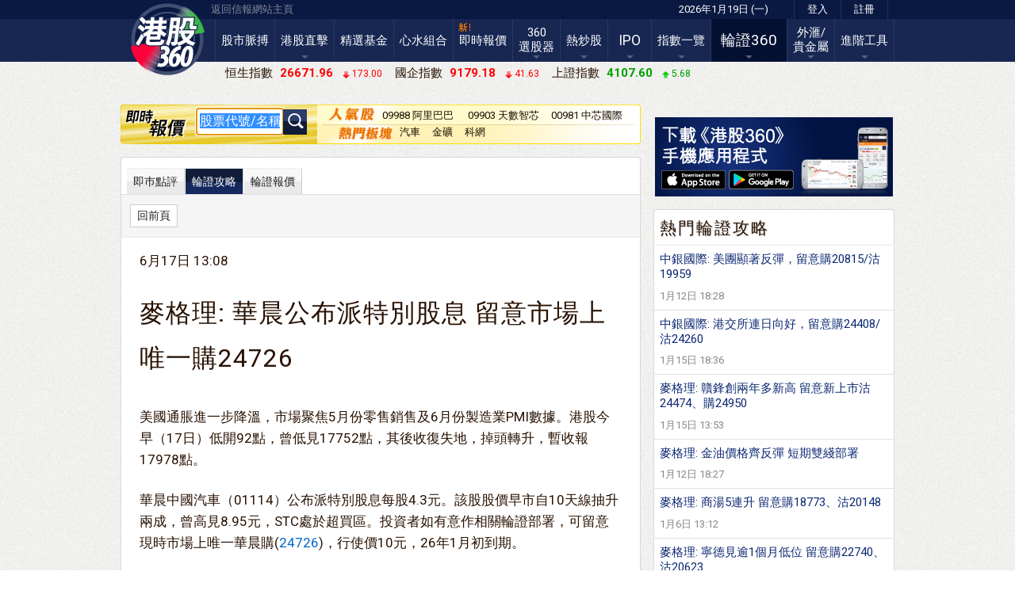

--- FILE ---
content_type: text/html; charset=UTF-8
request_url: https://stock360.hkej.com/derivWatch/articleDetail/%E8%BC%AA%E8%AD%89%E6%94%BB%E7%95%A5?articleId=3795896
body_size: 12383
content:

<!DOCTYPE html PUBLIC "-//W3C//DTD XHTML 1.0 Transitional//EN" "https://www.w3.org/TR/xhtml1/DTD/xhtml1-transitional.dtd">
<html xmlns="https://www.w3.org/1999/xhtml" ng-app="hkejStock360">
<head>

<!-- Google Tag Manager -->
<script>(function(w,d,s,l,i){w[l]=w[l]||[];w[l].push({'gtm.start':
new Date().getTime(),event:'gtm.js'});var f=d.getElementsByTagName(s)[0],
j=d.createElement(s),dl=l!='dataLayer'?'&l='+l:'';j.async=true;j.src=
'https://www.googletagmanager.com/gtm.js?id='+i+dl;f.parentNode.insertBefore(j,f);
})(window,document,'script','dataLayer','GTM-MDCXM5H');</script>
<!-- End Google Tag Manager -->


<!-- Google tag (gtag.js) -->
<script async src="https://www.googletagmanager.com/gtag/js?id=G-7353J2WJ9W"></script>
<script>
  window.dataLayer = window.dataLayer || [];
  function gtag(){dataLayer.push(arguments);}
  gtag('js', new Date());

  gtag('config', 'G-7353J2WJ9W');
</script>


<meta http-equiv="Content-Type" content="text/html; charset=utf-8" />
<meta http-equiv="X-UA-Compatible" content="IE=8, IE=9, IE=10, IE=edge" />
<meta property="fb:app_id" content="221383308051789"/>
<title>輪證360 - 港股360</title>
<meta name="description" content="港股360(stock360.hkej.com)提供全天候港股、窩輪、外匯資訊及分析。"/><link rel="canonical" href="https://stock360.hkej.com/derivWatch/articleDetail/%E8%BC%AA%E8%AD%89%E6%94%BB%E7%95%A5?articleId=3795896"><meta name="keywords" content="免費即時股票報價,免費即時港股報價,免費報價,即時報價,即時港股報價,即時港股行情,信報,信報財經新聞,港股360,港股行情,香港股票,投資組合,即時投資組合,即時圖表,互動圖表,技術圖表,股票報價港股,新股上市,ipo,證券,投資組合,股票,財經,財經網,金融,股市資訊,金融資訊,財經資訊,技術分析,經濟,港股,大盤,行情,窩輪,認股證,牛熊證,期指,股權,H股,A股,etf,國企股,恆生指數,創業板,港股新聞,財經新聞,研究報告,大行報告,圖表分析,技術分析,走勢,活躍股票,異動股,分類表現,行業分類,股息,公布業績,派息公佈,財經日誌,港股直通車,聯交所,投資,金價,外匯,基金,匯率,經濟數據,藍籌股,大市,公布業績,派息公布,本地指數,環球指數,紅籌指數,創業板,概念股,香港財經股票,國企,紅籌,藍籌,收回價,回收價,認購証,認股權證,認沽證,認沽証,認購證,牛證,熊證,行使價,槓桿,槓杆比率,杠桿,杠桿比率,實際杠桿,溢價,對沖值,換股比率,引伸波幅,成交量,成交額,街貨量,資金流向,行使價,到期日,衍生工具,結構性產品,備兌認股證,相關資產,正股,陰陽燭,板塊,免费即时股票报价,免费即时港股报价,免费报价,即时报价,即时港股报价,即时港股行情,信报,信报财经新闻,港股360,港股行情,香港股票,投资组合,即时投资组合,即时图表,互动图表,技术图表,股票报价港股,新股上市,ipo,證券,投资组合,股票,财经,财经网,金融,股市资讯,金融资讯,财经资讯,技术分析,经济,港股,大盘,行情,窝轮,认股證,牛熊證,期指,股权,H股,A股,etf,国企股,恒生指数,创业板,港股新闻,财经新闻,研究报告,大行报告,图表分析,技术分析,走势,活跃股票,异动股,分类表现,行业分类,股息,公布业绩,派息公佈,财经日誌,港股直通车,联交所,投资,金价,外汇,基金,汇率,经济数据,蓝筹股,大市,公布业绩,派息公布,本地指数,环球指数,红筹指数,创业板,概念股,香港财经股票,国企,红筹,蓝筹,收回价,回收价,认购证,认股权證,认沽證,认沽证,认购證,牛證,熊證,行使价,槓桿,槓杆比率,杠桿,杠桿比率,实际杠桿,溢价,对冲值,换股比率,引伸波幅,成交量,成交额,街货量,资金流向,行使价,到期日,衍生工具,结构性产品,备兑认股證,相关资产,正股,阴阳烛,板块,stock,price,real time,free quote,stock,quote,shares,hk stock quote,real time stock chart,interactive chart,technical analysis,dividends,security,equity,CBBC,warrant,options,hang seng index,technical analysis,industries,commentary, recommendations,research reports,economic data,futures,hong kong market,finance,investment,business,a share,h share,commodity,forex,economic data,financial news,gold price,company events,portfolio,fund,exchange rate,fx,fx rate, economics news"/>
<link href="/assets/css/common/cssreset-min.css?20230208" rel="stylesheet" type="text/css" />
<link href="/assets/css/common/common_v40.css?20230208" rel="stylesheet" type="text/css" />
<link href="/assets/css/hkejstock/marketData.css?20230208" rel="stylesheet" type="text/css" />
<link href="/assets/css/hkejstock/indexboxinews.css?20230208" rel="stylesheet" type="text/css" />
<link href="/assets/css/hkejstock/mfChartOverlay.css?20230208" rel="stylesheet" type="text/css" /
<link href="/plugin/runningText/css/smoothDivScroll.css?20230208" rel="Stylesheet" type="text/css" />
<link href="/plugin/colorbox/colorbox.css?20230208" rel="stylesheet" type="text/css">
<link href="/plugin/dropdown/jquery.dropdown.css?20230208" rel="stylesheet" type="text/css">
<link href="/assets/css/hkejstock/plus.css" rel="stylesheet" type="text/css" />

<!--  JavaScript Force HTTPS/HTTP  -->
<script type="text/javascript">
// if (location.protocol != 'https:')
// {
//  location.href = 'https:' + window.location.href.substring(window.location.protocol.length);
// }
</script>
<!--  JavaScript Force HTTPS/HTTP  -->
<script>var clicky_site_ids = clicky_site_ids || []; clicky_site_ids.push(101167956);</script>
<script async src="//static.getclicky.com/js"></script>
<script type="text/javascript" src="/assets/js/jquery-1.10.2.min.js?20220111"></script>
<script type="text/javascript" src="/assets/js/angular.min.js?20220111"></script>
<script type="text/javascript" src="/assets/js/marketdata.js?20220111"></script>
<!--The two files below are for datepicker and calendar.The .js is 68kb and the css is 20kb.-->
<script type="text/javascript" src="/assets/js/jqueryUI/jquery-ui-1.10.3.custom.min.js?20220111"></script>
<link rel="stylesheet" href="/plugin/css/smoothness/jquery-ui-1.10.3.custom.min.css?20230208">
<script type="text/javascript" src="/plugin/tooltipster/js/jquery.tooltipster.min.js?20220111"></script>
<link rel="stylesheet" href="/plugin/tooltipster/css/tooltipster.css?20230208">
<!--
<script type="text/javascript" src="/assets/js/jqueryUI/jquery.ui.core.min.js"></script>
<script type="text/javascript" src="/assets/js/jqueryUI/jquery.ui.widget.min.js"></script>-->
<link rel="stylesheet" type="text/css" href="/plugin/slider/css/sliderkit-core.css?20230208" media="screen, projection" />
<link rel="stylesheet" type="text/css" href="/plugin/slider/css/homeTabs.css?20230208" media="screen, projection" />
<!--[if IE 6]><link rel="stylesheet" type="text/css" href="/plugin/slider/css/sliderkit-demos-ie6.css" /><![endif]-->
<!--[if IE 7]><link rel="stylesheet" type="text/css" href="/plugin/slider/css/sliderkit-demos-ie7.css" /><![endif]-->
<!--[if IE 8]><link rel="stylesheet" type="text/css" href="/plugin/slider/css/sliderkit-demos-ie8.css" /><![endif]-->
<LINK REL="shortcut icon" HREF="/assets/images/favicon.ico">
<link rel="apple-touch-icon" href="https://static.hkej.com/stock360/images/bookmark-icon.png"/>
<link rel="apple-touch-icon-precomposed" href="https://static.hkej.com/stock360/images/bookmark-icon.png"/>
<script type="text/javascript" src="/plugin/slider/js/external/jquery.easing.1.3.min.js?20220111"></script>
<script type="text/javascript" src="/plugin/slider/js/sliderkit/jquery.sliderkit.1.9.2.pack.js?20220111"></script> 
<script type="text/javascript" src="/plugin/datepicker/jquery.ui.datepicker-zh-TW.js?20220111"></script>
<link href="/assets/css/hkejstock/thickbox.css?20230208" rel="stylesheet" type="text/css" />
<script type="text/javascript" src="/assets/js/jqueryExt/jquery.thickbox.js?20220111"></script>
<script type="text/javascript" src="/assets/js/equalHeight.js?20220111"></script>
<script type="text/javascript" src="/plugin/colorbox/jquery.colorbox-min.js"></script>
<link rel="stylesheet" href="https://maxcdn.bootstrapcdn.com/font-awesome/4.4.0/css/font-awesome.min.css">
<link href="/assets/css/hkejstock/signal_fq.css?20230208" rel="stylesheet" type="text/css" />


<script type="text/javascript">
var chartServerDomain = 'http://hkej.dbpower.com.hk';
var mainSiteUrl = 'https://www.hkej.com/';
</script>

<!--
<script>
function getTime(){
  var randomnumber = Math.floor(Math.random() * 9999999);
  $.get('/Session/KeepSession?'+randomnumber);
}
   
var tmpInterval = setInterval("getTime();",);
</script>
-->

<script>
	$(document).ready(function() {
		$('.tooltip').tooltipster();
		$('.indexList div').mouseover(function(){
			switch_tabs($(this));
		});
		switch_tabs($('.defaulttab'));
	});
 
function switch_tabs(obj)
{
	$('.indexDetail').hide();
	$('.indexList div').removeClass("selected");
	var id = obj.attr("rel");
 
	$('#'+id).show();
	obj.addClass("selected");
}

  (function() {
    var useSSL = 'https:' == document.location.protocol;
    //var src = (useSSL ? 'https:' : 'http:') + '//www.googletagservices.com/tag/js/gpt.js?20220111';
    var src = (useSSL ? 'https:' : 'http:') + '//securepubads.g.doubleclick.net/tag/js/gpt.js?20220111';
    //document.write('<scr' + 'ipt src="' + src + '"></scr' + 'ipt>');
		document.write('<script type="text/javascript" src="' + src + '"><\/script>');
  })();

var hkejApp = angular.module('hkejStock360',[]);

</script>
<script type="text/javascript">googletag.defineSlot('/79812692/HKEJ_Stock360_TopBanner', [[728, 90], [970, 90], [970, 160], [970, 250]], 'div-gpt-ad-1385631254234-0').addService(googletag.pubads()).setCollapseEmptyDiv(true,true);googletag.defineSlot('/79812692/HKEJ_Stock360_InBanner', [656, 80], 'div-gpt-ad-1395303580813-0').addService(googletag.pubads()).setCollapseEmptyDiv(true,true);googletag.defineSlot('/79812692/HKEJ_Stock360_LongBanner', [976, 80], 'div-gpt-ad-1395394341039-0').addService(googletag.pubads()).setCollapseEmptyDiv(true,true);googletag.defineSlot('/79812692/HKEJ_Stock360_LargeRectangle1', [[300, 250], [300, 600]], 'div-gpt-ad-1385630772174-0').addService(googletag.pubads()).setCollapseEmptyDiv(true,true);googletag.defineSlot('/79812692/HKEJ_Stock360_LargeRectangle2', [[2, 1], [300, 250]], 'div-gpt-ad-1385630938573-0').addService(googletag.pubads()).setCollapseEmptyDiv(true,true);googletag.defineSlot('/79812692/HKEJ_Stock360_marketWatch_Concept_Aviation_LongBanner2', [656, 90], 'div-gpt-ad-1472721545918-0').addService(googletag.pubads()).setCollapseEmptyDiv(true,true);googletag.defineSlot('/79812692/HKEJ_Stock360_marketWatch_Concept_HighwayRailway_LongBanner2', [656, 90], 'div-gpt-ad-1472721907161-0').addService(googletag.pubads()).setCollapseEmptyDiv(true,true);googletag.defineSlot('/79812692/HKEJ_Stock360_stockScreener_DIY_2ndTopBanner', [970, 160], 'div-gpt-ad-1471603346307-0').addService(googletag.pubads()).setCollapseEmptyDiv(true,true);googletag.defineSlot('/79812692/HKEJ_Stock360_marketWatch_Concept_LargeRectangle', [300, 250], 'div-gpt-ad-1471604095612-0').addService(googletag.pubads()).setCollapseEmptyDiv(true,true);googletag.defineSlot('/79812692/HKEJ_Stock360_marketWatch_Concept_ChinaBank_LongBanner2', [656, 90], 'div-gpt-ad-1471603937336-0').addService(googletag.pubads()).setCollapseEmptyDiv(true,true);googletag.defineSlot('/79812692/HKEJ_Stock360_marketWatch_Concept_LongBanner', [656, 90], 'div-gpt-ad-1471604054427-0').addService(googletag.pubads()).setCollapseEmptyDiv(true,true);googletag.defineSlot('/79812692/HKEJ_Stock360_Derivatives_InBanner1', [[630, 107], [630, 135]], 'div-gpt-ad-1764753448764-0').addService(googletag.pubads()).setCollapseEmptyDiv(true,true);googletag.pubads().enableSingleRequest();googletag.enableServices();</script>


</head>
<body>
<!-- Google Tag Manager (noscript) -->
<noscript><iframe src="https://www.googletagmanager.com/ns.html?id=GTM-MDCXM5H"
height="0" width="0" style="display:none;visibility:hidden"></iframe></noscript>
<!-- End Google Tag Manager (noscript) -->
<div id="fb-root"></div>
<script>
    window.fbAsyncInit = function() {
        FB.init({
            appId: '221383308051789',
            cookie: true, // enable cookies to allow the server to access the session
            xfbml: true, // parse social plugins on this page
            version: 'v2.7' // use version 2.7
        });
    };

    (function(d, s, id) {
        var js, fjs = d.getElementsByTagName(s)[0];
        if (d.getElementById(id))
            return;
        js = d.createElement(s);
        js.id = id;
        js.src = "//connect.facebook.net/en_GB/sdk.js";
        fjs.parentNode.insertBefore(js, fjs);
    }(document, 'script', 'facebook-jssdk'));
</script>


<div class="mdMHead" style="position: relative;z-index: 1;">
	<div class="container">
		<div class="gCol g976">
				<div id="mdHeadBar">
       	<div id="b2HKEJ"><a href="https://www.hkej.com/">返回信報網站主頁</a></div>
        <div id="loginWrap">
        	<div class="timeStamp">2026年1月19日 (一)</div>

<div><a href="https://subscribe.hkej.com/member/login?forwardURL=https%3A%2F%2Fstock360.hkej.com%2FderivWatch%2FarticleDetail%2F%25E8%25BC%25AA%25E8%25AD%2589%25E6%2594%25BB%25E7%2595%25A5%3FarticleId%3D3795896">登入</a></div><div><a href="https://subscribe.hkej.com/register">註冊</a></div>         </div>
        </div>
				<div id="mdMHeadLogo">
        <div id="mLogo"><a href="/"><img src="/assets/images/stock360-logo.png" class="theLogo" /></a></div>
<!--				<div id="mSection">港股360</div>

				<div id="mSection"><a href="/">港股360</a></div>
-->
			</div>
	<div id="mdMMenu">
                            <nav>
                                <ul>
                        <li class="sMain">
<a href="/">股市脈搏</a>
</li>
<li class="sNews dd">
<a href="/stockLive">港股直擊</a>
<ul>
<li class="s1"><a href="/stockLive/marketUpdates">大市動向</a></li>
<li class="s2"><a href="/stockLive/expertAdvice">專家教路</a></li>
<li class="s3"><a href="/stockLive/report">大行精選</a></li>
<li class="s4"><a href="/stockLive/topMovers">異動追蹤</a></li>
<li class="s5"><a href="/stockLive/announcement">重要通告</a></li>
<li class="s6"><a href="/stockLive/companyCalendar">企業日誌</a></li>
<li class="sStockConnect"><a href="/stockConnect">滬/深港通</a></li>
</ul>
</li>
<li class="sPortfolio">
<a href="/fund">精選基金</a>
</li>
<li class="sPortfolio">
<a href="/myPortfolio">心水組合</a>
</li>
<li class="sStock new">
<a href="/quotePlus">即時報價</a>
</li>
<li class="sScreener dd double">
<a href="/stockScreener">360<br />選股器</a>
<ul>
<li class="s1"><a href="/stockScreener/simple">策略選股</a></li>
<li class="s3"><a href="/stockScreener/profession">DIY選股</a></li>
<li class="s4"><a href="/stockScreener/myportfolio">我的選股條件</a></li>
</ul>
</li>
<li class="sMarketWatch dd">
<a href="/marketWatch">熱炒股</a>
<ul>
<li class="s1"><a href="/marketWatch/Top20">20大活躍</a></li>
<li class="s2"><a href="/marketWatch/Industry">行業表現</a></li>
<li class="s3"><a href="/marketWatch/Spot/todayStrong">即日強勢</a></li>
<li class="s4"><a href="/marketWatch/Spot/macdBuy">MACD突破</a></li>
<li class="s5"><a href="/marketWatch/Spot/continuousUp">連升股</a></li>
</ul>
</li>
<li class="sIPO dd">
<a href="/IPO">IPO</a>
<ul>
<li class="s1"><a href="/IPO">即將上市</a></li>
<li class="s1"><a href="/IPO/IPOHot">半新股</a></li>
<li class="s2"><a href="/IPO/IPONews">IPO新聞</a></li>
</ul>
</li>
<li class="sIndex dd">
<a href="/indices">指數一覽</a>
<ul>
<li class="s1"><a href="/indices/hk">香港及中國指數</a></li>
<li class="s2"><a href="/indices/futures">香港期貨指數</a></li>
<li class="s3"><a href="/indices/global">亞洲及世界指數</a></li>
</ul>
</li>
<li class="sDerivative dd on">
<a href="/derivatives">輪證360</a>
<ul>
<li class="s1"><a href="/derivatives/#tactic">輪證攻略</a></li>
<li class="s2"><a href="/derivWatch/cbbc/恒生指數相關牛熊證">指數相關活躍牛熊證</a></li>
<li class="s3"><a href="/derivWatch/warrants/恒生指數相關活躍窩輪">指數相關活躍窩輪</a></li>
<li class="s4"><a href="/derivWatch/cbbc/近期上市牛熊證">近期上市牛熊證</a></li>
<li class="s5"><a href="/derivWatch/cbbc/即將收回牛熊證">即將收回牛熊證</a></li>
</ul>
</li>
<li class="sForexGold dd double">
<a href="/forexGold">外滙/<br />貴金屬</a>
<ul>
<li class="s1"><a href="/forexGold/forex/HKD">外滙</a></li>
<li class="s2"><a href="/forexGold/gold">貴金屬</a></li>
</ul>
</li>
<li class="sEJFQ dd">
<a href="/tools">進階工具</a>
<ul>
<li class="s3"><a href="https://stock360.hkej.com/quotePlus/Plus" target="_blank">360+</a></li>
<li class="s1"><a href="https://www.ejfq.com/home.htm" target="_blank">14天試用</a></li>
<li class="s2"><a href="/tools">功能比較</a></li>
</ul>
</li>
                    </ul>
                </nav>
            </div>
        </div>
    </div>    
</div>

<div class="container">
	<div class="gCol g976">
		<div id="mdMHeadInfoBar">
			<div class="indicesWrap">	<ul><li><span class="name">恒生指數</span><span id="" class="latest rd">&nbsp;26671.96</span>&nbsp;<span id="_pct" class="change rd">173.00</span></li><li><span class="name">國企指數</span><span id="" class="latest rd">&nbsp;9179.18</span>&nbsp;<span id="_pct" class="change rd">41.63</span></li><li><span class="name">上證指數</span><span id="" class="latest gn">&nbsp;4107.60</span>&nbsp;<span id="_pct" class="change gn">5.68</span></li>	</ul></div>		</div>
	</div>
</div>
<!-- IE Warning Start -->
<div class="container" style="display:none;" id="IECheck">
    <img src="/assets/css/images/UI/ieupgrade_latest.jpg" width="992" height="89" border="0" usemap="#browserLinks" style="margin:24px 0 0 0;" />
        <map name="browserLinks" id="browserLinks">
        <area shape="rect" coords="664,8,707,75" href="https://www.google.com/chrome" target="_blank" />
        <area shape="rect" coords="724,8,762,78" href="https://www.mozilla.com/en-US/" target="_blank" />
        <area shape="rect" coords="779,9,820,78" href="https://www.opera.com/" target="_blank" />
        <area shape="rect" coords="832,9,882,78" href="https://www.microsoft.com/hk/windows/chinese/internet-explorer/" target="_blank" />
        <area shape="rect" coords="891,7,932,75" href="https://www.apple.com/hk/safari/" target="_blank" />
        <area shape="rect" coords="966,2,993,26" id="close_win" href="#" />
        </map>
</div>
<!-- IE Warning End -->
<div class="container">
	<div class="gCol g976">
		<div class="adSpace ad970">

<div id='div-gpt-ad-1385631254234-0'><script type='text/javascript'>googletag.display('div-gpt-ad-1385631254234-0');</script></div>
		</div>
	</div>
</div>

<div class="container" style="overflow: inherit;">
  <div class="gCol g656">
	<!--<script type="text/javascript" src="/js/jqueryUI/jquery.ui.autocomplete.min.js"></script>
<script type="text/javascript" src="/assets/js/jqueryUI/jquery.ui.menu.min.js"></script>-->
<script type="text/javascript">
	$(document).ready(function() {

		$("#inputCode").click(
    	function(){
				if($(this).val()== "股票代號/名稱" || $(this).val()== "股票代号/名称"){
    			$(this).val('');
				}
    });

		// Removes the defualt text on key press
    function keyDown (e) {
				//alert(e.target);
        var input = $(e.target);
        
        if (input && !input.data('data-entered')) {
        	input.data('data-entered', true);
        	//input.val("");
        }
    }
    
    // Restore the default text if empty on blur
    function blur(e) {
        var input = $(e.target);
        
        if (input && input.val() === "") {
        	input.data('data-entered', false);
        	input.val(input.data('blank-value'));
        }
    }
    
    $('.populated-text').each(function () {
        var input = $(this);
        input.data('blank-value', input.val());
        input.data('data-entered', false);
        input.keydown(keyDown);
        input.blur(blur);
    });
		
		$("#inputCode").keypress(function(e) {
			if ( e.which == 13 ) {
				go();
			}
		});

		$("#inputCode").focus(); // focus at the input field		
		$("#inputCode").select(); // select the text in the input field for IE

	});
	function go() {	
		var inputValue = $.trim($("#inputCode").val());
    if(inputValue > 0 && parseFloat(inputValue) == parseInt(inputValue,10)){
    	document.location.href='/quotePlus/'+parseInt($.trim($("#inputCode").val())); 
    }
    else {
      alert('股票編號不正確，請重新輸入。');
    }
	}
	$(function(){

	$('#inputCode').autocomplete({
		 source:'/data/StockNameForSearch',
		 select: function(event, ui){ 
    			go($("input#inputCode").val(ui.item.value));
  		},
		'open': function(e, ui) {
					var inputValue = $.trim($("#inputCode").val());
                    // Appends a div at the end, containing the link to open myModal
					//if(inputValue > 0 && parseFloat(inputValue) == parseInt(inputValue,10)){
    	
						$('.ui-autocomplete').append("<div style='padding-top:5px; padding-bottom:5px; padding-right:5px; background-color:#999; text-align:right'><a href='/quotePlus/stockRelated/"+inputValue+"' style='color:#ffffff'>更多</a></div>");
					//}
    }
	})

});
</script>
<div class="stockQuoteWrap">
	<div class="stockSearchWrap">
			<!---<div class="title">即時報價</div>--->
			<div class="searchBox">
			<input type="text" id="inputCode" name="inputCode"  value="股票代號/名稱" class="populated-text">
				<a id="submitLink" href="javascript:go();" ><span>查詢</span></a>
			</div>
	</div>

<div class="hotSearchWrap" style="box-sizing: border-box;">	
		<ul class="hotStocks">
			<li><a href='/quotePlus/9988'>09988 阿里巴巴－Ｗ</a></li><li><a href='/quotePlus/9903'>09903 天數智芯</a></li><li><a href='/quotePlus/981'>00981 中芯國際</a></li>		</ul>
		<ul class="hotGP">
			<li><a href='/marketWatch/Concept/內地舊經濟?sec=汽車'>汽車</a></li><li><a href='/marketWatch/Concept/內地舊經濟?sec=金礦'>金礦</a></li><li><a href='/marketWatch/Concept/內地新經濟?sec=科網'>科網</a></li>		</ul>
	</div>
	<div class="endBlk">
		<img width="8" height="50" src="/assets/images/stockQuoteBar-right.png">
	</div>
</div>
<!---
<div class="adSpace">
  <div class="ad686">
  </div>
</div>
--->

  <div class="block" id="dataTbl">
      <div class="blkTRC"><div></div></div>
      <div class="blkHdr"><span class="tit1"></span></div>
      
      <div class="blkMenu">
        <ul>
					<li  ><a href="/derivWatch/articleList/即巿點評">即巿點評</a></li>
          <li class='on' ><a href="/derivWatch/articleList/輪證攻略">輪證攻略</a></li>
          <li  ><a href="/derivWatch/warrants">輪證報價</a></li>
        </ul>
      </div>
					<div class="blkFilter">
        	<div class="blkFilter_in">
					<ul>
            <li><a href="javascript:history.go(-1);">回前頁</a></li>
          </ul>
				</div>
      </div>
<script>
function sortTbl(sortItem, sortOrder){
  var url = '?'+'si='+sortItem+'&so='+sortOrder+'&p=';
  if(url){
    window.location = url;
  }
}
</script>
<div class="blkCtnt">
	<div class="articleDetailWrap">
        <p class="date">6月17日 13:08</p>
          <h1>麥格理: 華晨公布派特別股息 留意市場上唯一購24726</h1>
					<!--<div class='thumb'>
          <table border='0' cellspacing='0' cellpadding='0'>
            <tr>
              <td><a href="" title="" class="thickbox"><img src="" width='200' border="0"></a></td>
            </tr>
          </table>
          <span class='enlargeImg'><a href="" title="" class="thickbox"><img src='/images/2011/enlarge.gif' align='absmiddle' />放大圖片</a></span>
		</div>-->
					<!-- <p><span style="font-size-ignore:13pt;">美國通脹進一步降溫，市場聚焦5月份零售銷售及6月份製造業PMI數據。港股今早（17日）低開92點，曾低見17752點，其後收復失地，掉頭轉升，暫收報17978點。</span></p>
<p>華晨中國汽車（01114）公布派特別股息每股4.3元。該股股價早市自10天線抽升兩成，曾高見8.95元，STC處於超買區。投資者如有意作相關輪證部署，可留意現時市場上唯一華晨購(24726)，行使價10元，26年1月初到期。</p>
<p>金屬股早市個別發展，其中紫金礦業（02899）跌近1%，暫受制於10天線。輪證上部署，看好可留意紫金購(25307)，行使價30.88元，25年12月初到期。相反看淡則可留意紫金沽(24278)，行使價15元，11月初到期。招金礦業（01818）股價終止連日跌勢，挑戰50天線。投資者如看好，可留意招金購(24240)，行使價18.88元，25年12月初到期。</p>
<p>美高梅中國（02282）股價早市跌約1.7%，下探100天線見支持後跌幅稍微收窄。投資者如認為其股價後市能收復失地，可留意美高購(23433)，行使價15.38元，9月初到期。</p>
<p>比亞迪股份（01211）股價早段曾高見238.4元，收復10天線，暫升近3%。投資者如看好該股後市升勢延續，可留意比迪購(21500)，行使價240.88元，10月初到期。相反看淡則可留意比迪沽(25709)，行使價194.88元，25年10月初到期。</p>
<p>* 截至2024年6月17日，資料僅供參考之用。</p>
<p>麥格理資本股份有限公司衍生工具部</p>
<p>多元公正透明 資訊全面互享<br />掌握窩輪貼市資訊，請即登入warrants.com.hk。</p>
<p>本內容由麥格理資本股份有限公司 (“MCL”) 就Macquarie Bank Limited (ABN 46 008 583 542) ("MBL")發行之結構性產品向香港居民提供，並不構成買賣建議、邀請、要約、或遊説。產品不售予美國人。</p>
<p>結構性產品並無抵押品，如發行人無力償債或違約，投資者可能無法收回部份或全部應收款項。結構性產品價格可升可跌。過往表現並不反映未來表現。產品的第二市場可能有限而MCL可能是唯一報價方。閣下應閱讀載于www.warrants.com.hk 之上市文件以瞭解結構性產品的詳情及自行評估箇中風險。如有需要，請徵詢獨立之專業意見。牛熊證備有強制贖回機制可能被提早終止，届時(i) N類牛熊證投資者會損失全部投資；而(ii)R類牛熊證之剩餘價值則可能為零。</p> -->
					<p><span style="font-size-ignore:13pt;">美國通脹進一步降溫，市場聚焦5月份零售銷售及6月份製造業PMI數據。港股今早（17日）低開92點，曾低見17752點，其後收復失地，掉頭轉升，暫收報17978點。</span></p>
<p>華晨中國汽車（01114）公布派特別股息每股4.3元。該股股價早市自10天線抽升兩成，曾高見8.95元，STC處於超買區。投資者如有意作相關輪證部署，可留意現時市場上唯一華晨購(<a target='_blank' href='/quotePlus/24726' >24726</a>)，行使價10元，26年1月初到期。</p>
<p>金屬股早市個別發展，其中紫金礦業（02899）跌近1%，暫受制於10天線。輪證上部署，看好可留意紫金購(<a target='_blank' href='/quotePlus/25307' >25307</a>)，行使價30.88元，25年12月初到期。相反看淡則可留意紫金沽(<a target='_blank' href='/quotePlus/24278' >24278</a>)，行使價15元，11月初到期。招金礦業（01818）股價終止連日跌勢，挑戰50天線。投資者如看好，可留意招金購(<a target='_blank' href='/quotePlus/24240' >24240</a>)，行使價18.88元，25年12月初到期。</p>
<p>美高梅中國（02282）股價早市跌約1.7%，下探100天線見支持後跌幅稍微收窄。投資者如認為其股價後市能收復失地，可留意美高購(<a target='_blank' href='/quotePlus/23433' >23433</a>)，行使價15.38元，9月初到期。</p>
<p>比亞迪股份（01211）股價早段曾高見238.4元，收復10天線，暫升近3%。投資者如看好該股後市升勢延續，可留意比迪購(<a target='_blank' href='/quotePlus/21500' >21500</a>)，行使價240.88元，10月初到期。相反看淡則可留意比迪沽(<a target='_blank' href='/quotePlus/25709' >25709</a>)，行使價194.88元，25年10月初到期。</p>
<p>* 截至2024年6月17日，資料僅供參考之用。</p>
<p>麥格理資本股份有限公司衍生工具部</p>
<p>多元公正透明 資訊全面互享<br />掌握窩輪貼市資訊，請即登入warrants.com.hk。</p>
<p>本內容由麥格理資本股份有限公司 (“MCL”) 就Macquarie Bank Limited (ABN 46 008 583 542) ("MBL")發行之結構性產品向香港居民提供，並不構成買賣建議、邀請、要約、或遊説。產品不售予美國人。</p>
<p>結構性產品並無抵押品，如發行人無力償債或違約，投資者可能無法收回部份或全部應收款項。結構性產品價格可升可跌。過往表現並不反映未來表現。產品的第二市場可能有限而MCL可能是唯一報價方。閣下應閱讀載于www.warrants.com.hk 之上市文件以瞭解結構性產品的詳情及自行評估箇中風險。如有需要，請徵詢獨立之專業意見。牛熊證備有強制贖回機制可能被提早終止，届時(i) N類牛熊證投資者會損失全部投資；而(ii)R類牛熊證之剩餘價值則可能為零。</p>        </div>
      </div>
      <div class="blkCtnt">
      	<div class="preNnextStoryWrap">
        <p>下一篇：<a href="/derivWatch/articleDetail/輪證攻略?articleId=3795913">【輪證下半Part】恒指熊快執12.5%</a></p>

        <p>上一篇：<a href="/derivWatch/articleDetail/輪證攻略?articleId=3794465">摩通:日央行擬下月公布削減買債計劃詳情 日圓兌港元創個半月低</a></p>
      </div>
	</div>
      <div class="blkLRC"><div></div></div>
  </div>

	</div> <!--block inside search -->

<div class="gCol g304">
	<div class="adSpace">
		<div class="adSpace ad300">
			<div id='div-gpt-ad-1385630772174-0'><script type='text/javascript'>googletag.display('div-gpt-ad-1385630772174-0');</script></div>
		</div>
		<div class="adSpace ad300">
			<div id='div-gpt-ad-1385630938573-0'><script type='text/javascript'>googletag.display('div-gpt-ad-1385630938573-0');</script></div>
		</div>
	</div>
    <div class="adSpace">	
		<div class="adSpace ad300">
			<img src="/assets/images/300x100.png" usemap="#Map" width="300" border="0" height="100">
			<map id="Map" name="Map">
				<area shape="rect" coords="92,65,178,93" href="https://play.google.com/store/apps/details?id=com.hkej.express" target="_blank">
				<area shape="rect" coords="5,65,91,93" href="https://itunes.apple.com/hk/app/gang-gu360/id899366608?l=zh&mt=8" target="_blank">
			</map>
		</div>
    </div>
	<div class="block">
        
        <div class="blkTRC"><div></div></div>
        
        <div class="blkHdr"><span class="tit1">熱門輪證攻略</span></div>
        
		<div class="blkCtnt">
        
        	<div class="newsListingWrap">
              <div class="story">
                	<p class="title"><a href="/derivWatch/articleDetail?articleId=4295979">中銀國際: 美團顯著反彈，留意購20815/沽19959</a></p>
                	<p class="info"><span class="timeStamp">1月12日 18:28</span></p>
                </div>
              <div class="story">
                	<p class="title"><a href="/derivWatch/articleDetail?articleId=4298634">中銀國際: 港交所連日向好，留意購24408/沽24260</a></p>
                	<p class="info"><span class="timeStamp">1月15日 18:36</span></p>
                </div>
              <div class="story">
                	<p class="title"><a href="/derivWatch/articleDetail?articleId=4298075">麥格理: 贛鋒創兩年多新高 留意新上市沽24474、購24950</a></p>
                	<p class="info"><span class="timeStamp">1月15日 13:53</span></p>
                </div>
              <div class="story">
                	<p class="title"><a href="/derivWatch/articleDetail?articleId=4295977">麥格理: 金油價格齊反彈 短期雙綫部署</a></p>
                	<p class="info"><span class="timeStamp">1月12日 18:27</span></p>
                </div>
              <div class="story">
                	<p class="title"><a href="/derivWatch/articleDetail?articleId=4290978">麥格理: 商湯5連升 留意購18773、沽20148</a></p>
                	<p class="info"><span class="timeStamp">1月6日 13:12</span></p>
                </div>
              <div class="story">
                	<p class="title"><a href="/derivWatch/articleDetail?articleId=4295451">麥格理: 寧德見逾1個月低位 留意購22740、沽20623</a></p>
                	<p class="info"><span class="timeStamp">1月12日 13:13</span></p>
                </div>
              <div class="story">
                	<p class="title"><a href="/derivWatch/articleDetail?articleId=4290977">中銀國際:紫金再創新高，留意購21590/購15329</a></p>
                	<p class="info"><span class="timeStamp">1月6日 16:11</span></p>
                </div>
              <div class="story">
                	<p class="title"><a href="/derivWatch/articleDetail?articleId=4292282">中銀國際: 資金流入阿里好倉，留意購23760/沽20584</a></p>
                	<p class="info"><span class="timeStamp">1月7日 16:30</span></p>
                </div>
              <div class="story">
                	<p class="title"><a href="/derivWatch/articleDetail?articleId=4290749">輪證贏家丨恒指牛要考慮再上動力</a></p>
                	<p class="info"><span class="timeStamp">1月6日 11:23</span></p>
                </div>
              <div class="story">
                	<p class="title"><a href="/derivWatch/articleDetail?articleId=4297152">麥格理: 榮昌獲券商上調目標價 留意新上市購24399</a></p>
                	<p class="info"><span class="timeStamp">1月14日 13:46</span></p>
                </div>
                
            </div>
        
		</div>
        
        <div class="blkLRC"><div></div></div>
        
        </div>
</div>

	<div class="gCol g976">
		<div class="mdB2T"><a href="#top">回上</a></div>
	</div>
</div>

<div class="mdFooter">
	<div class="container">
		<div class="gCol g976">
			<p class="mdfLinks"><a href="https://www2.hkej.com/info/aboutus">信報簡介</a> ｜ <a href="https://www2.hkej.com/info/memberprovision">服務條款 </a>｜<a href="https://www2.hkej.com/info/privacy"> 私隱條款 </a>｜<a href="https://www2.hkej.com/info/disclaimer"> 免責聲明 </a>｜<a href="https://www.hkej.com/ratecard/html/index.html" target="_blank"> 廣告查詢 </a>｜<!-- <a href="https://www.hkej.com/template/confcenter/php/rental_info_detail.php"> 信報會議中心租賃 </a>｜ --> <a href="https://www2.hkej.com/info/jobs"> 加入信報 </a>｜<a href="https://www2.hkej.com/info/contactus"> 聯絡信報</a></p>
			<p class="mdfDisclaimer">股票及指數資料由財經智珠網有限公司提供。期貨指數資料由天滙財經有限公司提供。外滙及黃金報價由路透社提供。<br><br>
			本網站的內容概不構成任何投資意見，本網站內容亦並非就任何個別投資者的特定投資目標、財務狀況及個別需要而編製。投資者不應只按本網站內容進行投資。在作出任何投資決定前，投資者應考慮產品的特點、其本身的投資目標、可承受的風險程度及其他因素，並適當地尋求獨立的財務及專業意見。<br><br>
			信報財經新聞有限公司、香港交易所資訊服務有限公司、其控股公司及／或該等控股公司的任何附屬公司、或其資訊來源及／或其他第三方數據供應商均竭力提供準確而可靠的資料，但不能保證資料絕對無誤，且亦不會承擔因任何不準確或遺漏而引起的任何損失或損害的責任。</p>
			<p class="suggestedBrowsers">建議瀏覽器： Chrome, Firefox, Safari, IE9或以上</p>
			<p class="mdfCopyrights">信報財經新聞有限公司版權所有，不得轉載。<br />Copyright © 2026 Hong Kong Economic Journal Company Limited. All rights reserved.</p>
		</div>
	</div>
</div>

<script src="/assets/js/js.cookie.js?20220111" type="text/javascript"></script>
<script type="text/javascript">
		//for woopraEvent session_json()
    var session_json = {
        ej_type: 'gated',
        ej_category: 'Stock360',
        ej_article_type: 'Article',
        ej_publish_date: '2024-06-17',
        ej_article_id: '3795896',
        ej_dnews_section: '',
        ej_paper_pg_section: '輪證360',
        ej_paper_art_section: '',
        ej_author: '',
        ej_column: '',
        ej_title: '麥格理: 華晨公布派特別股息 留意市場上唯一購24726',
        ej_stock_code: '',
        ej_member_type: 'NoLogin',
        ej_mid: '0',
        ej_url: window.location.href,
        ej_host: window.location.protocol + "//" + window.location.host
  };

  //alert(session_json);
</script>

<script type="text/javascript">
var gaJsHost = (("https:" == document.location.protocol) ? "https://ssl." : "http://www.");
document.write(unescape("%3Cscript src='" + gaJsHost + "google-analytics.com/ga.js' type='text/javascript'%3E%3C/script%3E"));
</script>
<script type="text/javascript">
var pageTracker = _gat._getTracker("UA-4710049-1");
pageTracker._initData();
pageTracker._setDomainName("hkej.com");
pageTracker._addIgnoredRef("hkej.com");
pageTracker._trackPageview();
</script>

<!-- Google tag (gtag.js) -->
<script async src="https://www.googletagmanager.com/gtag/js?id=G-7353J2WJ9W"></script>
<script>
window.dataLayer = window.dataLayer || [];
function gtag(){dataLayer.push(arguments);}
gtag('js', new Date());

gtag('config', 'G-7353J2WJ9W');
</script>

<!-- Begin comScore Tag -->
<script>
    document.write(unescape("%3Cscript src='" + (document.location.protocol == "https:" ? "https://sb" : "http://b") + ".scorecardresearch.com/beacon.js' %3E%3C/script%3E"));
</script>
<script>
  COMSCORE.beacon({
    c1:2,
    c2:7634239,
    c3:"",
    c4:"",
    c5:"",
    c6:"",
    c15:""
  });
</script>
<noscript>
  <img src="http://b.scorecardresearch.com/p?c1=2&c2=7634239&c3=&c4=&c5=&c6=&c15=&cj=1" />
</noscript>
<!-- End comScore Tag -->
<!-- Google Code for Remarketing Tag -->
<script type="text/javascript">
/* <![CDATA[ */
var google_conversion_id = 947948851;
var google_custom_params = window.google_tag_params;
var google_remarketing_only = true;
/* ]]> */
</script>
<script type="text/javascript" src="//www.googleadservices.com/pagead/conversion.js">
</script>
<noscript>
<div style="display:inline;">
<img height="1" width="1" style="border-style:none;" alt="" src="//googleads.g.doubleclick.net/pagead/viewthroughconversion/947948851/?value=0&amp;guid=ON&amp;script=0"/>
</div>
</noscript>
<!-- End Google Code for Remarketing Tag -->


<!-- Start of Woopra Code -->
<!--
<script>
  !function(){var t,o,c,e=window,n=document,r=arguments,a="script",i=["call","cancelAction","config","identify","push","track","trackClick","trackForm","update","visit"],s=function(){var t,o=this,c=function(t){o[t]=function(){return o._e.push([t].concat(Array.prototype.slice.call(arguments,0))),o}};for(o._e=[],t=0;t<i.length;t++)c(i[t])};for(e.__woo=e.__woo||{},t=0;t<r.length;t++)e.__woo[r[t]]=e[r[t]]=e[r[t]]||new s;(o=n.createElement(a)).async=1,o.src="https://static.woopra.com/js/w.js",(c=n.getElementsByTagName(a)[0]).parentNode.insertBefore(o,c)}("woopra");

  woopra.config({
    domain: "hkej.com",
    outgoing_tracking: true,
    download_tracking: true,
    click_tracking: true
  });
  
  woopra.track();
</script>
-->
<!-- End of Woopra Code -->


</body>
</html>



--- FILE ---
content_type: text/html; charset=utf-8
request_url: https://www.google.com/recaptcha/api2/aframe
body_size: 182
content:
<!DOCTYPE HTML><html><head><meta http-equiv="content-type" content="text/html; charset=UTF-8"></head><body><script nonce="JdYj9vOVDol1lmfYcKlVeA">/** Anti-fraud and anti-abuse applications only. See google.com/recaptcha */ try{var clients={'sodar':'https://pagead2.googlesyndication.com/pagead/sodar?'};window.addEventListener("message",function(a){try{if(a.source===window.parent){var b=JSON.parse(a.data);var c=clients[b['id']];if(c){var d=document.createElement('img');d.src=c+b['params']+'&rc='+(localStorage.getItem("rc::a")?sessionStorage.getItem("rc::b"):"");window.document.body.appendChild(d);sessionStorage.setItem("rc::e",parseInt(sessionStorage.getItem("rc::e")||0)+1);localStorage.setItem("rc::h",'1768791192776');}}}catch(b){}});window.parent.postMessage("_grecaptcha_ready", "*");}catch(b){}</script></body></html>

--- FILE ---
content_type: text/css
request_url: https://stock360.hkej.com/assets/css/common/common_v40.css?20230208
body_size: 973
content:
@charset "utf-8";
/* CSS Document */
@import url(https://fonts.googleapis.com/css?family=Roboto:700,700italic,400,400italic);
body, div, dl, dt, dd, ul, ol, li, h1, h2, h3, h4, h5, h6, pre, code, form, fieldset, legend, input, textarea, p, blockquote, th, td {
	font-family:'Roboto', '微軟正黑體', 'Microsoft JhengHei', 'Arial', '新細明體';
	/*font-family:'Roboto', 'Microsoft YaHei', '微軟雅黑', '微軟正黑體', 'Microsoft JhengHei', 'Arial', '新細明體';*/
	/*font-family:'Roboto', 'Arial', '新細明體';*/
	line-height:130%;
	font-size:1em;
	color:#333;
	-webkit-font-smoothing: antialiased;
}
a{
	text-decoration:none;
	color:#0066cc;
}
a:hover{
	color:#0066cc;
}
a:visted{
	color:#0066cc;
}
b, strong{
	font-weight:bold;
}
.container{
	overflow:hidden;
	width:992px;
	margin:0 auto;
}
.mdMHead .container{
	overflow:visible;
}
.container .g656 .container{
	width:672px;
	margin:0 -8px;
}
.gCol {
	float: left;
	display: inline;
	/*overflow: hidden;*/
	margin: 0 8px;
}
.g302{
	width:302px;
}
.g304{
	width:304px;
}
.g336{
	width:336px;
}
.g288{
	width:288px;
}
.g352{
	width:352px;
}
.g656{
	overflow:hidden;
	width:656px;
}
.g976{
	width:976px;
}
/* grid adj */
.g286{
	width:286px;
}
.g316{
	width:316px;
}
.g624{
	width:624px;
}
.g638{
	width:638px;
}
.g640{
	width:640px;
}
.g648{
	width:648px;
}
.g654{
	width:654px;
}
.adSpace{
	display:block;
	margin:0 auto 16px auto;
}
.adSpace-fit{
	display:block;
	margin:0;
}
.adSpace .adSpace{
	margin:0 auto 8px auto;
}
.ad300{
	width:300px;
}
.ad970{
	width:970px;
	text-align:center;
}
.ad976{
	width:976px;
	text-align:center;
	margin:0 -1px;
}
.ad686{
	width:686px;
}
.ad65690{ 
	width:656px;
	margin-bottom:0;
}
.adChartCorner_old{
	width:380px;
	height:36px;
	padding:0 8px;
	position:absolute;
	bottom:3px;
	right:0;
	border-left:solid 1px #aaa;
}
.adChartCorner{
	width:674px;
	height:36px;
	margin:-8px auto 4px auto;
}

--- FILE ---
content_type: text/css
request_url: https://stock360.hkej.com/assets/css/hkejstock/marketData.css?20230208
body_size: 24384
content:
@charset "utf-8";
/* CSS Document */
body, div, dl, dt, dd, ul, ol, li, h1, h2, h3, h4, h5, h6, pre, code, form, fieldset, legend, input, textarea, p, blockquote, th, td {
	color:#291203;
}
body{
	background-image: url(/assets/images/bg-main.jpg);
	background-repeat: repeat;
	background-color: #f9f9f9;
	min-width: 992px;
}
a{
	color:#1b0b01;
	/*#172752*/
}

a:visited{
	/*color:#887e7e;
	#172752*/
}
a:hover{
	color:#0066cc;
}

/* common */
.gn{
	color:#00a000 !important;
}
.rd{
	color:#ff0000 !important;
}
.og{
	color:#ff6a29 !important;
}
.timeStamp{
	font-size:0.750em;
	color:#888;
}
.more{
	display:block;
	margin:8px 0 0 0;
	padding:0 0 0 0;
	text-align:right;
	font-size:0.813em;
	color: #555;
}
.more a{
	display:inline-block;
	margin:0;
	padding:0 20px 0 0;
	background-image: url(/assets/images/more.gif);
	background-repeat: no-repeat;
	background-position: right center;
}
.mdB2T a{
	display:inline-block;
	height:20px;
	margin:0 0 16px 0;
	padding:0 0 0 28px;
	background-image: url(/assets/images/b2t.gif);
	background-repeat: no-repeat;
	background-position: left center;
	line-height:20px;
	font-size:0.813em;
}
table th{
	padding:6px 4px;
	background-color:#e6e6e6;
	vertical-align:middle;
	font-size:0.938em;
	font-weight:bold;
}
table th span{
	font-size:0.750em;
	color:#777;
}
table td{
	padding:5px 4px;
	font-size:0.938em;
	background-color:#fcfcfc;
}
table .alt td{
	background-color:#f5f5f5;
}
table tr.sorting td{
	padding:0 4px;
	background-color:#f4f4f4;
}
table .gn{
	background-image: url(/assets/images/gn_up_11.png);
	color:#00a000;
}
table .rd{
	background-image: url(/assets/images/rd_dn_11.png);
	color:#ff0000;
}
table .gn.dn{
	background-image: url(/assets/images/gn_dn_11.png);
	color:#00a000;
}
table .rd.up{
	background-image: url(/assets/images/rd_up_11.png);
	color:#ff0000;
}
table.gn th{
	background-color:#e2ffe2;
}
table.gn td{
	background-color:#f9fff9;
}
table.gn .alt td{
	background-color:#f0fff0;
}
table.rd th{
	background-color:#ffeaea;
}
table.rd td{
	background-color:#fff9f9;
}
table.rd .alt td{
	background-color:#fff2f2;
}
.table-rollover td{
	background-color:#f7ff71;
}
.table-rollout td{
	background-color:none;
}
tr.sorting span{
	display:inline-block;
	width:30px;
	height:30px;
}
tr.sorting span span{
	display:block;
	width:30px;
	height:15px;
}
.btn_sort{
	display:block;
	width:30px;
	height:15px;
	background-image: url(/assets/images/sorting.png);
	background-repeat: no-repeat;
	background-position: center top;
}
.btn_Refresh{
	display:inline-block;
	margin:0 8px 0 0;
	border:none;
}
.btn_Refresh a{
	display:inline-block;
	margin:-1px 0 -3px 8px;
	padding:0 5px 0 20px;
	background-image: url(/assets/images/refresh-60x20.gif);
	background-repeat: no-repeat;
	background-position: left center;
	line-height:20px;
	font-size:0.938em;
	color:#fff;
}
.btn_Refresh a:hover{
	color:#fff;
}
tr.sorting .label{
	position:relative;
	bottom:10px;
	width:auto;
	line-height:60px;
	font-size:0.813em;
	color:#777;
}
.desc{
	background-position: center -75px;
}
.desc:hover{
	background-position: center -60px;
}
.asce{
	background-position: center -30px;
}
.asce:hover{
	background-position: center -15px;
}
.descON{
	background-position: center -45px;
}
.asceON{
	background-position: center 0;
}
span.datePick a{
	display:inline-block;
	padding:4px 8px 4px 23px;
	background-image: url(/assets/images/blkFilter_icons.png);
	background-repeat: no-repeat;
	background-position: -2px -31px;
	border:solid 1px #ccc;
	font-size:0.938em;
	color:#222;
}
span.datePick a:hover{
	background-position: -2px 0;
	padding:4px 8px 4px 23px;
	background-color:#14295e;
	border:solid 1px #14295e;
	color:#fff;
}
span.infoHelp{
	display:inline-block;
	width:18px;
	height:18px;
	margin:0 0 0 3px;
	background-image: url(/assets/images/icon_info.png);
	background-repeat: no-repeat;
	background-position: center center;
	vertical-align:text-bottom;
}
/*
span.infoHelp.free{
	width:auto;
	padding:0 0 0 24px;
	background-position: left center;
	color:#c3a914;
	font-size:14px;
}
.infoHelp-table1, .infoHelp-table1 td{
	border:solid 1px #ccc;
}
.infoHelp-table1 .c1{
	width:30px;
	text-align:center;
	font-weight:bold;
	color:#172752;
}
*/
.sysMsg{
	margin:0 0 8px 0;
	padding:8px 8px 8px 42px;
	background-color:#f3f28e;
	color:#fff;
	background-image: url(/assets/images/icon-sysMsg-info.png);
	background-repeat: no-repeat;
	background-position: 10px 10px;
}
.sysMsg .title{
	margin:3px 0 7px 0;
	font-size:1em;
	font-weight:bold;
	color:#000;
}
.sysMsg .content{
	margin:3px 0;
	font-size:0.938em;
	color:#222;
}
/*
.blkMenu span.infoHelp{
	float:right;
	margin:-14px 16px 0 0;
}
.blkMenu span.infoHelp.usage{
	float:right;
	margin:-14px 200px 0 0;
}
*/
.blkMenu span.infoHelp{
	position:absolute;
	top:40px;
	right:87px;
}
.blkMenu span.infoHelp.usage{
	position:absolute;
	top:40px;
	right:480px;
}
/*
.btn_sort{
	display:inline-block;
	width:31px;
	height:25px;
	background-image: url(/assets/images/sorting.gif);
	background-repeat: no-repeat;
	background-position: center top;
}
.btn_sort:hover{
	background-position: center -25px;
}
.desc{
	background-position: center -75px;
}
.desc:hover{
	background-position: center -50px;
}
.asce{
	background-position: center -50px;
}
.asce:hover{
	background-position: center -75px;
}
*/
/** vs Bar **/
.vsBar{
	text-align:left;
	display:block;
	margin:0 0 16px 0;
	background-color:#f8f8df;
}
.blkCtntM .vsBar{
	display:block;
	margin:0 3px 16px 3px;
	background-color:#f8f8df;
}
.vsBar th{
	background-color:#f1f1c6;
}
.vsBar td{
	background-color:transparent;
}
.vsBar .dt316{
	width:auto;
}
.vsBar .dt316 .c1{
	width:auto;
	padding-left:8px;
}
.vsBar .dt316 .c1 strong{
	font-weight:bold;
}
.vsBar .dt316 .name a{
	width:auto;
}
.vsBar .dt316 .change{
	padding:0 4px;
}
.vsBar .dt316 .gn, .vsBar .dt316 .rd{
	padding:0 4px 0 20px;
}
.vsBar .dt316 .timeStamp{
	width:auto;
	border-left:solid 1px #ebebde;
	font-size:0.813em;
	color:#888;
}
.hfc td{
	background-color:#f8f8df;
}

/* master head */
.mdMHead{
	width:100%;
	min-width:992px;
	min-height:78px;
	margin:0 auto;
	background-color:#172752;
	/*border-bottom:solid 1px #969696;*/
	background-image: url(/assets/images/siteHead_bg.gif);
	background-repeat: repeat-x;
}
#mdHeadBar{
	float:left;
	width:976px;
	height:24px;
	font-size:0.813em;
	color:#fff;
}
#mdHeadBar a{
	color:#fff;
}
#mdHeadBar #b2HKEJ{
	float:left;
	margin-left:114px;
	line-height:24px;
	color:#828899;
}
#mdHeadBar #b2HKEJ a{
	color:#828899;
}
#mdHeadBar #b2HKEJ a:hover{
	color:#fff;
}
#mdHeadBar #loginWrap{
	float:right;
	margin:0 8px 0 0;
	border-right:solid 1px #233055;
}
#mdHeadBar #loginWrap .timeStamp{
	float:left;
	margin:0 32px 0 0;
	border:none;
	line-height:24px;
	font-size:inherit;
	color:#fff;
}
#mdHeadBar #loginWrap div{
	float:left;
	border-left:solid 1px #233055;
}
#mdHeadBar #loginWrap div a{
	display:inline-block;
	padding:0 16px;
	line-height:24px;
	background-color:#0a1942;
}
#mdHeadBar #loginWrap div a:hover{
	background-color:#0066cc;
	color:#fff;
}
#mdMHeadInfoBar{
	float:left;
	width:844px;
	padding:5px 0 13px 132px;
}
#mdMHeadInfoBar .indicesWrap{
	float:left;
}
#mdMHeadInfoBar .indicesWrap ul{
	float:left;
}
#mdMHeadInfoBar .indicesWrap ul li{
	float:left;
	margin:0 16px 0 0;
	font-size:0.938em;
}
#mdMHeadInfoBar .indicesWrap ul li .latest{
	margin:0 3px 0 5px;
	padding:0;
	background:none;
	font-weight:bold;
}
#mdMHeadInfoBar .indicesWrap ul li .change{
	margin:0 0 0 5px;
	background-repeat: no-repeat;
	background-position: 0 4px;
	font-size:0.813em;
}
#mdMHeadInfoBar .indicesWrap .gn{
	padding:0 0 0 12px;
	background-image: url(/assets/images/gn_9.png);
}
#mdMHeadInfoBar .indicesWrap .rd{
	padding:0 0 0 12px;
	background-image: url(/assets/images/rd_9.png);

}
#mdMHeadInfoBar .timeStamp{
	float:right;
	padding:3px 0 0 0;
	font-size:0.813em;
}
#mdMHeadLogo{
	float:left;
	width:118px;
	padding:0 0 0 0;
}
#mLogo{
	float:left;
	width:118px;
	padding:5px 0 0 0;
	position:absolute;
	text-align:center;
}
#mLogo .theLogo{
	top:-29px;
	position:relative;
}
#mSection{
	float:left;
	margin:0 0 0 10px;
	padding:18px 0 0 0;
	font-size:1em;
	color:#fff;
}
#mSection a{
	color:#fff;
}
/* main menu */
#mdMMenu{
	float:right;
}
#mdMMenu ul{
	float:right;
	border-left:solid 1px #293860;
}
#mdMMenu ul li{
	float:left;
	border-right:solid 1px #293860;
}
#mdMMenu ul li a, #mdMMenu ul li.on ul li a{
	display:block;
	height:54px;
	/*padding:0 13px;*/
	padding:0 7px;
	line-height:54px;
	font-size:0.938em;
	color:#fff;
}
#mdMMenu ul li:hover, #mdMMenu ul li.on{
	background-color:#031032;
	color:#fff;
}
#mdMMenu ul li.on a{
	padding:0 12px 0 12px;
	font-size:1.2em;
}
#mdMMenu ul li a sup{
    height: 0;
    line-height: 1;
	font-size:12px !important;
	-webkit-text-size-adjust:none;
}
#mdMMenu ul li.sIPO a{
	width:40px;
	text-align:center;
	font-size:1.1em;
}
#mdMMenu ul li.sIPO.on a{
	width:50px;
	font-size:1.3em;
}
#mdMMenu ul li.sIPO ul li a, #mdMMenu ul li.sIPO.on ul li a{
	width:auto;
	font-size:0.938em;
}
#mdMMenu ul li.double a{
	height:46px;
	padding-top:8px;
	line-height:1.2em;
	text-align:center;
}
#mdMMenu ul li.double.on a{
	height:48px;
	padding:6px 11px 0 12px;
	font-size:1.067em;
}
#mdMMenu ul li.double li a, #mdMMenu ul li.double.on li a{
	height:54px;
	padding:0 8px 0 8px;
	line-height:54px;
	font-size:0.938em;
}
#mdMMenu ul .sLogin a{
	display:block;
	height:40px;
	padding:30px 10px 0 10px;
	color:#fff;
	background-image: url(/assets/images/btnLoginBG.png);
	background-repeat: no-repeat;
	background-position: center center;
	font-size:0.813em;
}
#mdMMenu ul li.new a, #mdMMenu ul li.on.new a{
	background-image: url(/assets/images/mainMenu_new.gif);
	background-repeat: no-repeat;
	background-position: 6px 5px;
	/*color:#ffa800;*/
}
#mdMMenu ul li.new li a, #mdMMenu ul li.on.new li a{
	background-image:none;
}
#mdMMenu ul li ul li.new a, #mdMMenu ul li.on ul li.new a{
	background-image: url(/assets/images/mainMenu_new.gif);
}
/* main menu - drop down menu*/
#mdMMenu ul li.dd{
	background-image: url(/assets/images/mainMenu_ddm.png);
	background-repeat: no-repeat;
	background-position: center 46px;
}
nav ul {
	display: inline;
	list-style: none;
}
nav ul li {
	z-index:9999999999;
	display: inline-block;
	position: relative;
	cursor: pointer;
	-webkit-transition: all 0.2s;
	-moz-transition: all 0.2s;
	-ms-transition: all 0.2s;
	-o-transition: all 0.2s;
	transition: all 0.2s;
}
nav ul li:hover {
}
nav ul li ul {
	padding: 0;
	position: absolute;
	top: 54px;
	right: 0;
	width:auto;
	white-space:nowrap;
	background-color:#031032;
	-webkit-box-shadow: none;
	-moz-box-shadow: none;
	box-shadow: none;
	display: none;
	opacity: 0;
	visibility: hidden;
	-webkit-transiton: opacity 0.2s;
	-moz-transition: opacity 0.2s;
	-ms-transition: opacity 0.2s;
	-o-transition: opacity 0.2s;
	-transition: opacity 0.2s;
}
nav ul li ul li {
	display: block;
	width:100%;
	text-align:center;
}
nav ul li ul, nav ul li ul li, nav ul li ul li a{
	border:none !important;
}
nav ul li ul li a{
	padding:0 16px !important;
}
nav ul li ul li:hover {
	background-color:#132961 !important;
}
nav ul li:hover ul {
	display: block;
	opacity: 1;
	visibility: visible;
}
/* main menu - drop down menu - END*/
/* sub menu */
#mdSMenu{
	float:left;
	margin-top:6px;
	margin-bottom:20px;
}
#mdSMenu ul{
	width:100%;
}
#mdSMenu ul li{
	float:left;
	margin:0 20px 0 0;
}
/* footer */
.mdFooter{
	overflow: hidden;
	width:100%;
	margin:0 auto;
	padding:20px 0 88px 0;
	background-color:#f9f9f9;
	color:#555;
}
.mdFooter .suggestedBrowsers{
	padding:0 0 16px 0;
	font-size:0.813em;
	color:#555;
}
.mdfLinks{
	font-size:0.813em;
	color:#ccc;
}
.mdfLinks a{
	color:#555;
}
.mdfDisclaimer{
	padding:16px 0;
	line-height:150%;
	font-size:0.75em;
	color:#555;
}
.mdfCopyrights{
	line-height:150%;
	font-size:0.75em;
	color:#555;
}
/** paging **/
.pagingWrap{
	display:block;
	padding:12px 0 1px 0;
	text-align:right;
}
.pagingWrap span{
	display:inline-block;
	margin:4px 4px 4px 0;
	background-color:#fff;
	font-size:0.813em;
	color:#222;
}
.pagingWrap span a{
	display:inline-block;
	padding:2px 7px;
	border:solid 1px #ccc;
	font-size:1em;
	color:#222;
}
.pagingWrap span.on a{
	background-color:#14295e;
	border:solid 1px #14295e;
	font-weight:bold;
	color:#fff;
}
.pagingWrap span a:hover{
	background-color:#14295e;
	border:solid 1px #14295e;
	color:#fff;
}



/* content */
.block{
	display:block;
	margin:0 0 16px 0;
	padding:0;
	background-color:#fff;
	border-left:solid 1px #d8d8d8;
	border-right:solid 1px #d8d8d8;
}
.blkTRC{
	display:block;
	height:4px;
	margin:0 -1px 0 -1px;
	background-image: url(/assets/images/sBlkBdrTop.gif);
	background-repeat: no-repeat;
	background-position: left top;
}
.blkTRC div{
	float:right;
	clear:both;
	width:4px;
	height:4px;
	background-image: url(/assets/images/sBlkBdrTop.gif);
	background-repeat: no-repeat;
	background-position: right top;
}
.blkLRC{
	display:block;
	height:4px;
	margin:0 -1px -4px -1px;
	background-image: url(/assets/images/sBlkBdrBottom.gif);
	background-repeat: no-repeat;
	background-position: left bottom;
}
.blkLRC div{
	float:right;
	clear:both;
	width:4px;
	height:4px;
	background-image: url(/assets/images/sBlkBdrBottom.gif);
	background-repeat: no-repeat;
	background-position: right bottom;
}
.blkHdr{
	padding:5px 7px;
}
.blkHdr .free{
	margin:0 0 0 0.3em;
	padding:0.2em 0.5em;
	background-color:#ff2c4f;
	border-radius:4px;
	font-weight:bold;
	font-size:0.938em;
	color:#fff;
}
/* help */
.block div.infoHelpWrap{
	display:block;
	margin:1px -1px;
	padding:0 8px 7px 8px;
	text-align:right;
	line-height:20px;
	font-size:14px;
	color:#555;
}
.block div.infoHelp{
	display:inline-block;
	margin:-8px 7px 0 -1px;
	text-align:right;
	line-height:19px;
	font-size:14px;
	border-bottom-left-radius:4px;
	border-bottom-right-radius:4px;
	border:solid 1px #e0e0e0;
	border-top:none;
	white-space:nowrap;
}
.block div.infoHelpWrap .infoHelp{
	margin:-4px 7px 0 -1px;
}
.block div.infoHelp.right{
	float:right;
}
.block div.infoHelp .btn{
	display:inline-block;
	margin:0 0 0 6px;
	color:#444;
}
.block div.infoHelp a{
	display:block;
	padding:6px;
	color:#444;
}
.block div.infoHelp a:hover{
	color:#0066cc;
}
.block div.infoHelp i.fa{
	margin:0 0 1px 0;
	vertical-align:middle;
	font-size:19px;
}
.blkMenu{
	position:relative;
	display:block;
	width:100%;
	margin:0 -1px;
	min-height:33px;
}
.blkMenu.noTitle{
	margin-top:8px;
}
.blkMenu ul{
	display:block;
	overflow:hidden;
	height:33px;
	padding:0 7px;
}
.blkMenu ul li{
	float:left;
	border-top:solid 1px #eee;
	border-left:solid 1px #fff;
	border-right:solid 1px #ccc;
	background-image: url(/assets/images/blkMenuBG.gif);
	background-repeat: repeat;
	background-position: left top;
	font-size:0.875em;
}
.blkMenu ul li.right{
	float:right;
}
.blkMenu ul li.space{
	margin-left:16px;
}
.blkMenu ul li a{
	display:inline-block;
	line-height:140%;
	height:19px;
	padding:7px 8px;
	color:#222;
}
.blkMenu ul li a:hover{
	color:#0066cc;
}
.blkMenu ul li.on a{
	background-color: #003;
	background-image: url(/assets/images/blkMenuBG.gif);
	background-repeat: repeat;
	background-position: left bottom;
	color: #FFF;
}
.blkMenu ul li span{
	display:inline-block;
	width:1px;
	height:18px;
	margin:0 0 -4px 0;
	padding:0 8px;
	background-image: url(/assets/images/blkMenuVR.gif);
	background-repeat: no-repeat;
}
.blkMenu ul li a span{
	background-position: center top;
}
.blkMenu ul li.on a span{
	background-position: center bottom;
}
.blkMenu ul li.nbg{
	margin:0 0 0 10px;
	background:none;
	color:#999;
}
.blkMenu ul li.nbg a{
	background-image: url(/assets/images/blkMenu_Y_BG.gif);
	background-position: left bottom;
	color:#555;
}
.blkMenu ul li.nbg a:hover{
	background-image: url(/assets/images/blkMenu_Y_BG.gif);
	background-position: left top;
	color:#000;
}
.blkMenu ul li.gpName{
	background:none;
	border:none;
	line-height:140%;
	height:19px;
	padding:7px 0;
	font-weight:bold;
}
.blkCtnt{
	display:block;
	margin:0 -1px;
	padding:16px 8px 8px 8px;
	border-top:solid 1px #e9e9e9;
	font-size:1em;
}
.blkCtntFit{
	display:block;
	margin:0 0;
	padding:0;
	border-top:solid 1px #e9e9e9;
	font-size:1em;
}
.blkCtnt p{
	line-height:150%;
	font-size:0.938em;
}
.blkCtnt p.timeStamp{
	margin:8px 0 0 0;
	line-height:130%;
	font-size:0.750em;
}
.blkCtnt ol{
	margin:0 0 1.5em 2em;
	padding:0 0.9em 0 0.3em;
	line-height:150%;
	font-size:0.938em;
}
.blkCtnt ol li{
	margin:0.5em 0;
	padding-left:0.2em;
	list-style:decimal;
}
.blkCtnt ul{
	margin:-1em 0 -1em 2em;
	padding:0;
	line-height:150%;
	font-size:0.938em;
}
.blkCtnt ul li{
	margin:1em 0;
	list-style:disc;
}
.blkCtntF{
	display:inline-block;
	margin:0 -1px;
	padding:0 8px 8px 8px;
	border-top:solid 1px #e9e9e9;
	font-size:1em;
}
.blkCtntM{
	display:inline-block;
	padding:16px 3px 8px 3px;
	border-top:solid 1px #e9e9e9;
	font-size:1em;
}
.blkCtntM .blkCtntM{
	float:left;
	padding:0 4px;
	border-top:none;
}
.blkCtntM2{
	display:inline-block;
	padding:8px 3px 8px 3px;
	font-size:1em;
}
.blkCtntM2 .blkCtntM{
	float:left;
	padding:0 4px;
	border-top:none;
}
.blkCtntM2 .blkCtntM .newsVdoWrap{
	float:left;
	width:316px;
}
.blkCtntM2 .blkCtntM .newsVdoWrap .vdoWrap{
	width:302px;
	padding:0 0 7px 0;
	border-bottom:solid 1px #ebebde;
}
.blkCtntM2 .blkCtntM .newsVdoWrap .newsWrap{
	margin:0 0;
	padding:7px 0;
	border-bottom:dashed 1px #ddd;
}
.blkCtntM3{
	display:inline-block;
	padding:8px 3px 8px 3px;
	border-top:solid 1px #e9e9e9;
	font-size:1em;
}
.blkCtntM3 .blkCtntM{
	float:left;
	padding:8PX 4px;
	border-top:none;
}
.index-tab2.b .blkCtntM{
	display:inline-block;
	padding:8px 3px 8px 3px;
	border-top:none;
	border-bottom:solid 1px #e9e9e9;
	font-size:1em;
}
.index-tab2.b .blkCtntM .blkCtntM{
	float:left;
	padding:0 4px;
	border-top:none;
	border-bottom:none;
}
.blkCtntClean{
	display:block;
	margin:0 -1px;
	padding:0 8px;
	font-size:1em;
}
.blkFtr{
	display:block;
	padding:8px;
	border-top:solid 1px #e9e9e9;
	font-size:0.750em;
	color:#888;
}
.blkFtr p{
	margin:6px 0 0 0;
	line-height:150%;
}
.blkFtr li{
	margin:6px 0 0 16px;
	line-height:150%;
	list-style:decimal;
	font-size:1.083em;
}
.block .tit1{
	line-height:150%;
	letter-spacing:2px;
	font-family:'Roboto', 'Microsoft YaHei', '微軟雅黑', '微軟正黑體', 'Microsoft JhengHei', 'Arial', '新細明體';
	font-size:1.3em;
	text-shadow: 1px 1px 1px #ccc;
}
.block .tit1 a, .block .tit1 a:visited{
	color:#1b0b01;
}
.block .tit1 a:hover{
	color:#0066cc;
}
.block .tit2{
	margin:0 0 8px 0;
	line-height:130%;
	letter-spacing:1px;
	font-size:1em;
	font-weight:bold;
	color:#1b0b01;
}
.block .tit2 a{
	color:#0e2a74;
}
.block .tit2 a:hover{
	color:#0066cc;
}
.index-tab2.b .blkCtntM .blkCtntM .tit2{
	margin:0 0 4px 0 !important;
	line-height:130%;
	letter-spacing:1px;
	font-size:1em;
	font-weight:bold;
	color:#0e2a74;
}
/** Action **/
.blkAction{
	display:block;
	margin:0;
	padding:4px 0 0 0;
	background-color: #f5f5f5;
	border-top:solid 1px #e0e0e0;
}
.blkAction .blkAction_in{
	display:inline-block;
	padding:0 7px 4px 7px;
}
.blkAction ul{
	display:block;
}
.blkAction ul li{
	float:left;
	margin:4px 8px 4px 0;
	background-color:#fff;
	color:#222;
}
.blkAction ul li a{
	display:block;
	padding:4px 8px;
	border:solid 1px #ccc;
	font-size:0.938em;
	color:#222;
}
.blkAction ul li.on a, .blkAction ul li a:hover{
	padding:4px 8px;
	background-color:#14295e;
	border:solid 1px #14295e;
	color:#fff;
}
.blkAction ul .del{
	float:right;
	margin:4px 0 4px 8px;
	padding:0 0 0 16px;
	background-color:#f5f5f5;
	border-left:solid 1px #dfdfdf;
}
.blkAction ul .del a{
	padding:4px 8px;
	background-color:#f5f5f5;
	border:solid 1px #dfdfdf;
	font-size:0.938em;
	color:#aaa;
}
.blkAction ul .del a:hover{
	background-color:#ea0000;
	border:solid 1px #ea0000;
	color:#fff;
}
/** filter **/
.blkFilter{
	display:block;
	min-height:49px;
	margin:0;
	padding:4px 0 0 0;
	background-color:#f5f5f5;
	border-top:solid 1px #ddd;
}
.blkFilter .blkFilter_in{
	display:inline-block;
	padding:0 7px 4px 7px;
	font-size:0.938em;
}

.blkFilter_in .funcGP{
	float:left;
	margin:4px 8px 4px -4px;
	padding:0 4px 0 0;
	border-right:solid 1px #cdcdcd;
}
.blkFilter_in .funcGP2{
	float:left;
	/*width:114px;*/
	margin:4px 8px 4px -4px;
	padding:0 4px 0 0;
	/*border-right:solid 1px #cdcdcd;*/
}
.blkFilter_in .funcGP2 li{
	/*width:102px;*/
	text-align:center;
}
 .blkFilter_in .funcGP2b li{
	text-align:center;
}
.blkFilter_in .funcGP2b{
	float:left;
	/*width:500px;*/
	margin:4px 8px 4px 0px;
	padding:0 4px 0 0;
}
.blkFilter_in .funcGP .title, .blkFilter_in .funcGP2 .title, .blkFilter_in .funcGP2b .title{
	display:block;
	padding:0 4px;
	line-height:130%;
	font-size:0.938em;
	color:#555;
}
.blkFilter_in .funcGP .func{
	float:left;
}
.blkFilter_in ul{
	display:inline-block;
	margin:4px 0;
}
.blkFilter_in ul li{
	float:left;
	margin:4px;
	background-color:#fff;
	color:#222;
}
.blkFilter_in ul li a{
		display:block;
		padding:4px 8px;
		border:solid 1px #ccc;
		font-size:0.938em;
		color:#222;
}
.blkFilter_in ul li.on a, .blkFilter_in ul li a:hover{
	padding:4px 8px;
	background-color:#14295e;
	border:solid 1px #14295e;
	color:#fff;
}
.blkFilter .blkFilter_in.rightBlk{
	float:right;
}
/** paging **/
.blkFilter_in .paging{
	display:inline-block;
	width:640px;
	margin:4px 0;
	text-align:center;
}
.blkFilter_in .paging span{
	display:inline-block;
	margin:4px;
	background-color:#fff;
	color:#222;
}
.blkFilter_in .paging span a{
	display:block;
	padding:4px 8px;
	border:solid 1px #ccc;
	font-size:0.938em;
	color:#222;
}
.blkFilter_in .paging span.on a, .blkFilter_in .paging span a:hover{
	padding:4px 8px;
	background-color:#14295e;
	border:solid 1px #14295e;
	color:#fff;
}
.blkFilter_in .paging span.left{
	float:left;
}
.blkFilter_in .paging span.right{
	float:right;
}
.blkFilter_in .paging span.left a{
	padding:4px 8px 4px 23px;
	background-image: url(/assets/images/blkFilter_icons.png);
	background-repeat: no-repeat;
	background-position: -1px -91px;
}
.blkFilter_in .paging span.left a:hover{
	background-position: -1px -61px;
}
.blkFilter_in .paging span.right a{
	padding:4px 23px 4px 8px;
	background-image: url(/assets/images/blkFilter_icons.png);
	background-repeat: no-repeat;
	background-position: right -151px;
}
.blkFilter_in .paging span.right a:hover{
	background-position: right -121px;
}
.blkFilter_in .paging span.datePick a{
	padding:4px 8px 4px 23px;
	background-image: url(/assets/images/blkFilter_icons.png);
	background-repeat: no-repeat;
	background-position: -2px -31px;
}
.blkFilter_in .paging span.datePick a:hover{
	background-position: -2px 0;
}
/** paging END **/
.blkFilter_in table{
	margin:4px 0 4px 0;
	padding:0;
	color:#222;
}
.blkFilter_in td{
	padding:0 4px;
	background-color:transparent;
}
.blkFilter .blkFilter_in select{
	margin:4px 0;
	padding:3px 4px 4px 4px;
	font-size:0.938em;
	color:#222;
}
/** stock search bar **/
.stockSearchWrap{
	overflow:hidden;
	display:inline-block;
	width:236px;
	height:50px;
	margin:0;
	padding:0;
}
.stockSearchWrap .title{
	float:left;
	width:72px;
	margin:3px 0 0 0;
	padding:7px 0 6px 0;
	border-right:solid 1px #e3e3e3;
	font-size:1em;
	font-weight:bold;
	color:#111c3a;
}
.stockSearchWrap .searchBox{
	overflow:hidden;
	float:left;
	width:147px;
	margin:1px 0 0 88px;
	padding:0 8px;
}
.stockSearchWrap .searchBox input{
	float:left;
	width:101px;
	margin:4px 0px 0 0;
	padding:6px 4px;
	border:none;
	border-bottom:solid 1px #888;
}
.stockSearchWrap .searchBox a{
	overflow:hidden;
	float:left;
	width:30px;
	height:32px;
	margin:5px 0;
	background-image: url(/assets/images/btn_stockSearch.gif);
	background-repeat: no-repeat;
	background-position: center -70px;
}
.stockSearchWrap .searchBox a:hover{
	background-position: center -36px;
}
.stockSearchWrap .searchBox a:active{
	background-position: center -35px;
}
.stockSearchWrap .searchBox span{
	display:none;
}
.stockQuoteWrap{
	display:inline-block;
	width:100%;
	height:50px;
	margin:0 0 16px 0;
	background-image: url(/assets/images/stockQuoteBar-bg.png);
	background-repeat: no-repeat;
	background-position: left center;
}
.stockQuoteWrap .endBlk{
	float:right;
	width:8px;
	height:50px;
	background-color:#eee;
}
.hotSearchWrap{
	overflow:hidden;
	display:inline-block;
	width:400px;
	height:50px;
	margin:0 0 0 0.5em;
	padding:4px 0 0 0;
	/*
	background-image: url(/assets/images/hot-bg.jpg);
	background-repeat: no-repeat;
	background-position: left 1px;
	*/
}
.hotSearchWrap .hotStocks{
	margin:0 0 0 67px;
}
.hotSearchWrap .hotStocks li{
	max-width:93px;
}
.hotSearchWrap .hotGP{
	margin:0 0 0 89px;
}
.hotSearchWrap .hotGP li{
	max-width:93px;
}
.hotSearchWrap ul{
	float:left;
}
.hotSearchWrap li{
	overflow:hidden;
	float:left;
	height:21px;
	margin:0 0 0 15px;
	line-height:20px;
	font-size:0.813em;
}
.hotSearchWrap li a{
	color:#1c0e00;
}
.hotSearchWrap li a:hover{
	color:#0066cc;
}
.w976 .hotSearchWrap{
	width:600px;
	margin:0 0 0 1em;
}
.w976 .hotSearchWrap li{
	max-width:none;
}
/* widget - link button */
.linkBtn{
	display:inline-block;
	width:47.5%;
	margin:0.25em 0.25em 0.25em 0;
}
.linkBtn a{
	display:block;
	padding:0.3em;
	background-color:#eee;
	text-align:center;
	font-size:0.938em;
}
.linkBtn a:hover{
	background-color:#172752;
	color:#fff;
}
/* data table */
.recordsInfo{
	margin:0 0 8px 0;
	text-align:right;
	font-size:0.813em !important;
	color:#888;
}
.dtInfo{
	float:right;
	margin:3px 0 0 0;
	line-height:130%;
	font-size:0.875em !important;
	font-weight:normal;
	color:#666;
}
/** smaller **/
.dt288{
	width:288px;
	font-size:0.938em;
}
.dt288 .name{
	width:auto;
	font-size:1em;
	color:#0e2a74;
}
.dt288 th.name{
	font-size:0.938em;
	color:#291203;
}
.dt288 .name a{
	display:inline-block;
	overflow:hidden;
	white-space:nowrap;
	width:122px;
	color:#0e2a74;
}
.dt288 .issuer{
	width:auto;
}
.dt288 .code{
	width:auto;
}
.dt288 .type{
	width:auto;
}
.dt288 .latest{
	width:auto;
	text-align:right;
	background-image:none;
}
.dt288 .change{
	width:auto;
	padding-left:20px;
	background-repeat: no-repeat;
	background-position: 4px 9px;
	text-align:right;
}
.dt288 .action1, .dt288 .targetPrice1{
	white-space:nowrap;
	width:auto;
	text-align:right;
}
.dt288 .action2, .dt288 .targetPrice2{
	white-space:nowrap;
	width:auto;
	text-align:left;
	padding-left:20px;
	background-image: url(/assets/images/arrow-LTR.png);
	background-repeat: no-repeat;
	background-position: left center;
}
.dt288 th.action, .dt288 th.targetPrice{
	width:auto;
	text-align:center;
}
.dt288 th.action, .dt288 th.targetPrice, .dt288 .sorting .action2, .dt288 .sorting .targetPrice2{
	background-image:none;
}
.dt288.qp td.date{
	white-space:nowrap;
}
.dt288 .terms_hk{
	width:50%;
	border-right:solid 2px #fff;
}
.dt288 .terms_cn{
	width:50%;
	border-left:solid 2px #fff;
}
/** small **/
.dt199{
	width:199px;
	font-size:1em;
}
.dt199 .name{
	width:auto;
	color:#0e2a74;
}
.dt199 .name a{
	display:inline-block;
	overflow:hidden;
	white-space:nowrap;
	width:122px;
	font-size:0.938em;
	color:#0e2a74;
}
.dt199 th.name{
	color:#291203;
}
.dt316{
	width:316px;
	font-size:0.938em;
}
.dt316 .code{
	width:auto;
}
.dt316 .name{
	width:auto;
	font-size:1em;
	color:#0e2a74;
}
.dt316 .name a{
	display:inline-block;
	overflow:hidden;
	white-space:nowrap;
	width:120px;
	color:#0e2a74;
}
.dt316 th.name{
	font-size:0.938em;
	color:#291203;
}
.dt316 .latest{
	width:auto;
	text-align:right;
	background-image:none;
}
.dt316 .change{
	width:auto;
	padding-left:20px;
	background-repeat: no-repeat;
	background-position: 4px 9px;
	text-align:right;
}
.dt316 .volume{
	width:auto;
	text-align:right;
}
.dt316 .turnover{
	width:auto;
	text-align:right;
}
.dt316 .ftWksMK{
	width:auto;
	text-align:right;
}
/** normal **/
.dt640{
	width:640px;
	font-size:0.938em;
}
.dt640 .order{
	width:auto;
	color:#aaa;
}
.dt640 .code{
	width:auto;
}
.dt640 .name{
	width:auto;
	font-size:1em;
	color:#0e2a74;
}
.dt640 .name a{
	color:#0e2a74;
}
.dt640 th.name{
	font-size:0.938em;
	color:#291203;
}
.dt640 .latest{
	width:auto;
	padding-right:10px;
	text-align:right;
}
.dt640 .prices{
	width:auto;
	padding-right:10px;
	text-align:right;
}
.dt640 .figure{
	width:auto;
	text-align:right;
}
.dt640 .change{
	width:auto;
	padding-left:20px;
	padding-right:10px;
	text-align:right;
	background-repeat: no-repeat;
	background-position: 4px 9px;
}
.dt640 .change_p{
	width:auto;
	background-image:none;
	text-align:right;
}
.dt640 .change_p_a{
	width:auto;
	padding-left:20px;
	padding-right:10px;
	background-repeat: no-repeat;
	background-position: 4px 7px;
	text-align:right;
}
.dt640 .volume{
	width:auto;
	text-align:right;
}
.dt640 .turnover{
	width:auto;
	text-align:right;
}
.dt640 .turnoverVSMkt{
	width:auto;
	text-align:right;
}
.dt640 .marketCap{
	width:auto;
	text-align:right;
}
.dt640 .open{
	width:auto;
	text-align:right;
}
.dt640 .high{
	width:auto;
	text-align:right;
}
.dt640 .low{
	width:auto;
	text-align:right;
}
.dt640 .pe{
	width:auto;
	text-align:right;
}
.dt640 .HLOD{
	width:auto;
	text-align:right;
}
.dt640 .RHLP{
	width:auto;
	text-align:right;
}
.dt640 .interest{
	width:auto;
	text-align:right;
}
.dt640 .stocksQTY{
	width:auto;
	text-align:right;
}
.dt640 .data{
	width:auto;
	text-align:right;
}
.dt640 .p50days{
	width:auto;
	text-align:right;
}
.dt640 .daysActived{
	width:auto;
	text-align:right;
}
/* report */
.dt640 .date{
	width:auto;
	text-align:right;
}
.dt640 .sector{
	width:auto;
}
.dt640 .firm{
	width:auto;
}
.dt640 th.firm{
	color:#291203;
}
.dt640 .action1, .dt640 .targetPrice1{
	white-space:nowrap;
	width:auto;
	text-align:right;
}
.dt640 .action2, .dt640 .targetPrice2{
	white-space:nowrap;
	width:auto;
	text-align:left;
	padding-left:20px;
	background-image: url(/assets/images/arrow-LTR.png);
	background-repeat: no-repeat;
	background-position: left center;
}
.dt640 th.action, .dt640 th.targetPrice{
	width:auto;
	text-align:center;
}
.dt640 th.action, .dt640 th.targetPrice, .dt640 .sorting .action2, .dt640 .sorting .targetPrice2{
	background-image:none;
}
.dt640 .comment{

	text-align:left;
}
.dt640 .summary{
	width:auto;
	text-align:right;
}
.dt640 .factName{
	width:12em;
	font-weight:bold;
}
/** warrant **/
.dt640 .issuer{
	width:auto;
}
.dt640 .type{
	width:auto;
}
.dt640 .iv{
	width:auto;
	text-align:right;
}
.dt640 .premium{
	width:auto;
	text-align:right;
}
.dt640 .outstanding{
	width:auto;
	text-align:right;
}
.dt640 .dayLeft{
	width:auto;
	text-align:right;
}
/** market calendar **/
.dt640 .full_date{
	width:130px;
}
.dt640 .events{
	width:100px;
}
.dt640 .eventDetail{
	width:300px;
}
/** stock list only **/
.dt640.sl{
	width:100%;
}
.dt640.sl th, .dt640.sl td{
	display:none;
}
.dt640.sl td.code, .dt640.sl td.name, .dt640.sl td.ChiShkName{
	display:table-cell;
}
.dt640.sl td.code{
	width:50px;
}
.dt640.sl td.name{
	width:auto;
}
/** full **/
.dt960{
	width:960px;
	font-size:0.938em;
}
.dt960 th{
	vertical-align:bottom;
}
.dt960 .cb{
	width:auto;
	padding:0 8px;
	color:#aaa;
}
.dt960 .order{
	width:auto;
	color:#aaa;
}
.dt960 .code{
	width:auto;
}
.dt960 .name{
	width:auto;
	font-size:1em;
	color:#0e2a74;
}
.dt960 th.name{
	font-size:0.938em;
	color:#291203;
}
.dt960 .name a{
	color:#0e2a74;
}
.dt960 .name a.new{
	color:#0066cc;
}
.dt960 .prices{
	width:auto;
	text-align:right;
}
.dt960 .signal{
	width:auto;
	text-align:center;
}
.dt960 .signal .signal{
	display:block;
	width:34px;
	height:17px;
	margin:1px 0;
}
.dt960 .signal a.signal span{
	display:none;
}
.dt960 .signal .signal.s1{
	background-image: url(/assets/images/portfolio_label.png);
	background-repeat: no-repeat;
	background-position: center top;
}
.dt960 .signal .signal.s2{
	background-image: url(/assets/images/portfolio_label.png);
	background-repeat: no-repeat;
	background-position: center center;
}
.dt960 .signal .signal.s3{
	background-image: url(/assets/images/portfolio_label.png);
	background-repeat: no-repeat;
	background-position: center bottom;
}
.dt960 .latest{
	width:auto;
	text-align:right;
}
.dt960 .latest small{
	color:#777;
}
.dt960 .target{
	width:auto;
	padding-right:10px;
	text-align:right;
}
.dt960 td.target{
	color:#888;
}
.dt960 .target .gn{
	background-image:none;
	font-weight:bold;
	color:#00CC00;
}
.dt960 .target .rd{
	background-image:none;
	font-weight:bold;
}
.dt960 .change{
	width:74px;
	padding-left:1em;
	text-align:right;
	background-repeat: no-repeat;
	background-position: 14px center;
}
.dt960 .change_p{
	width:auto;
	background-image:none;
	text-align:right;
}
.dt960 small{
	color:#111;
}
.dt960 .gn small{
	color:#00a000;
}
.dt960 .rd small{
	color:#ff0000;
}
.dt960 .volume{
	width:auto;
	text-align:right;
}
.dt960 .volume span.alert{
	display:none;
	float:left;
	width:14px;
	padding:0 0.1em;
	display:inline-block;
	text-align:center;
	background-color:#ff0000;
	border-radius:4px;
	font-weight:bold;
	font-size:16px;
	color:#fff;
}
.dt960 .volume span.alert span{
	margin:0 0 0 -2000px;
}
.dt960 .volume small{
	display:inline-block;
	margin:0px 0 0 0;
	padding:2px 3px;
	line-height:120%;
	font-size:11px;
	font-weight:bold;
	background-color:#aaa;
	color:#fff;
}
.dt960 .turnover{
	width:auto;
	text-align:right;
}
.dt960 .marketCap{
	width:auto;
	text-align:right;
}
.dt960 .marketValue{
	width:auto;
	text-align:right;
}
.dt960 .qty{
	width:auto;
	text-align:right;
}
.dt960 .qty small{
	color:#777;
}
.dt960 .tradePrice{
	width:auto;
	text-align:right;
}
.dt960 .tradePrice .timeStamp{
	font-size:0.938em !important;
	color:#888;
}
.dt960 .tradeDate{
	width:auto;
	text-align:right;
}
.dt960 .value{
	width:auto;
	text-align:right;
}
.dt960 .profit{
	width:auto;
	height:36px;
	text-align:right;
	background-image:none;
}
.dt960 .profit_p{
	width:auto;
	text-align:right;
	background-image:none;
}
.dt960 small{
	color:#777;
}
.dt960 .edit{
	width:auto;
	text-align:center;
}
.dt960 .sum td{

}
.dt960 .sum .tradePrice, .dt960 .sum .value, .dt960 .sum .profit, .dt960 .sum .profit_p{
	background-color:#f8f5a3;
}
.dt960 .text{
	width:auto;
	text-align:center;
}
.dt960 .text_80{
	width:80px;
	text-align:center;
}
.dt960 .figure{
	width:auto;
	text-align:right;
}
/* landing */
.indexBox .gn, .indexBoxWrap .indexDetail .gp .gn{
	padding-left:16px;
	background-image: url(/assets/images/gn_up_11.png);
	background-repeat: no-repeat;
}
.indexBox .rd, .indexBoxWrap .indexDetail .gp .rd{
	padding-left:16px;
	background-image: url(/assets/images/rd_dn_11.png);
	background-repeat: no-repeat;
}
.indexBoxWrap{
	display:inline-block;
	width:656px;
	margin:-4px -7px 0 -7px;
}
.indexBox{
	float:left;
	width:342px;
	height:250px;
	margin:0 0 0 8px;
	padding:0 8px 0 0;
	border-right:solid 1px #e9e9e9;
}
.indexBox p.tit1{
	margin:0;
	padding:0;
	line-height:36px;
	font-size:1.188em;
	font-weight:bold;
	color:#172752;
}
.indexBox .latest{
	margin:-8px 0 0 0;
	padding:0;
	line-height:38px;
	font-size:1.875em;
	font-weight:bold;
	background:none;
}
.indexBox .change{
	background-repeat: no-repeat;
	background-position: 1px 4px;
	line-height:19px;
	font-size:0.938em;
}
.indexBox .chart{
	display:inline-block;
	width:196px;
	margin:7px 0;
	padding:0;
}
.indexBoxWrap .indexDetail{
	float:left;
	width:434px;
	height:329px;
	margin:0 0 0 0;
}
.indexBoxWrap .indexDetail img{
	margin:0;
	padding:0;
}
.indexBoxWrap .indexDetail ul{
	width:434px;
	height:18px;
	margin:0 0 0 0;
	padding:3px 4px 6px 4px;
	border-bottom:solid 1px #dedede;

}
.indexBoxWrap .indexDetail ul li{
	white-space:nowrap;
	float:left;
	margin:2px 4px;
	padding-right:6px;
	font-size:0.813em;
	color:#555;
}
.indexBoxWrap .indexDetail ul li span{
	display:inline-block;
	padding:0 0 0 0;
	font-weight:bold;
	color:#0e2a74;
}
.indexBoxWrap .indexDetail .gp{
	float:left;
	width:435px;
	height:76px;
	margin:8px 0 0 0;
	padding:4px 8px;
	border-bottom:solid 1px #dedede;
}
.indexBoxWrap .indexDetail .gp .tit2{
	float:left;
	width:162px;
	height:40px;
	font-size:0.938em;
}
.indexBoxWrap .indexDetail .gp ul{
	float:left;
	margin:0;
	padding:0;
	width:220px !important;
	border:none;
}
.indexBoxWrap .indexDetail .gp ul li{
	width:96px;
	margin:2px 8px 2px 0;
}
.indexBoxWrap .indexDetail .gp .latest{
	float:left;
	width:260px !important;
	margin:0 0 4px 0;
	padding:0;
	background:none;
	line-height:130%;
	font-size:1.063em;
	font-weight:bold;
}
.indexBoxWrap .indexDetail .gp .change{
	margin:0 0 0 3px;
	background-repeat: no-repeat;
	background-position: 1px 4px;
	font-weight:normal;
	font-size:0.813em;
}
.indexList{
	float:left;
	width:220px;
	height:329px;
	margin:1px 0 0 0;
	padding:0 0 0 0;
	border-right:solid 1px #dedede;
	background-image: url(/assets/images/indexList_bg.gif);
	background-repeat: no-repeat;
	background-position: 1px top;
}
/*** tabs ***/
.indexList .indexBox{

	width:212px;
	height:44px;
	margin:0 0 1px 0;
	padding:6px 0 0 8px;
	border:none;
}
.indexList .indexBox.lastRow{
	padding:0;
	width:220px;
	padding:0;
	height:153px;
}
.indexList .indexBox.lastRow .gp{
	height:44px;
	padding:6px 0 1px 8px;
}
.indexList .indexBox.selected{
	width:216px;
	padding:6px 0 0 4px;
	background-color:#fff;
}
.indexList .indexBox.lastRow.selected{
	width:220px;
	padding:0;
	background-image: url(/assets/images/indexList_bg-lastrow.gif);
	background-repeat: no-repeat;
	background-position: left bottom;
	background-color:#fff;
}
.indexList .indexBox.lastRow.selected .gp{
	padding:6px 0 1px 4px;
}
.indexList .indexBox p.tit2{
	margin:0 0 0px 0;
	padding:0;
	font-size:0.938em;
	font-weight:bold;
	color:#172752;
}
.instant{
	display:inline-block;
	width:32px;
	background-image: url(/assets/images/indexList_instant_bg.png);
	background-repeat: no-repeat;
	background-position: center center;
	text-align:center;
	line-height:18px;
	font-size:12px;
	color:#fff;
}
.blkHdr .instant{
	margin:0 0 0 0;
}
.indexList .indexBox .latest{
	margin:1px 0 0 0;
	padding:0;
	background:none;
	line-height:130%;
	font-size:1.063em;
	font-weight:bold;
}
.indexList .indexBox .change{
	margin:0 0 0 3px;
	font-weight:normal;
	font-size:0.813em;
}
/** index tabs height **/
.sliderkit-panels.landing{
	height:368px !important;
}
.sliderkit-panels.warrants-landing{
	height:360px !important;
}
.sliderkit-panels.warrants-landing .blkCtntFit{
	height:310px !important;
}

/** index tab 2 **/
.index-tab2{
	background-image: url(/assets/images/index-tabs-2-bg.png);
	background-repeat: repeat-y;
	background-position: center center;
}
.index-tab2.b{
	background-image: url(/assets/images/index-tabs-2b-bg.png);
	background-repeat: repeat-y;
	background-position: center center;
}
.index-tab2-Wrap{
	display:inline-block;
	width:654px;
	height:358px;
	margin:0 -7px;
}
.index-tab2 .newsVdoWrap{
	float:left;
	width:234px;
}
.index-tab2 .newsVdoWrap .vdoWrap{
	width:220px;
	padding:7px;
	border-bottom:solid 1px #ebebde;
}
.newsVdoWrap .vdoWrap .thumb{
	margin:0 0 7px 0;
}
.newsVdoWrap .cate{
	font-size:1em;
	font-weight:bold;
	color:#0e2a74;
}
.newsVdoWrap .cate a{
	color:#0e2a74;
}
.newsVdoWrap .cate a:hover{
	color:#0066cc;
}
.newsVdoWrap .title{
	margin:3px 0 0 0;
	font-size:0.938em;
	color:#333;
}
.newsVdoWrap .newsWrap{
	margin:0 7px;
	padding:7px 0;
	border-bottom:dashed 1px #ddd;
}
.newsVdoWrap .timeStamp{
	font-size:0.750em;
	color:#777;
}
.newsVdoWrap .recap{
	margin:3px 0 0 0;
	font-size:0.813em;
	color:#555;
}


.index-tab2 .portfolioWrap{
	float:left;
	width:202px;
	padding:7px;
}
.index-tab2 .portfolioWrap .title{
	margin:0 0 4px 0;
	font-size:1em;
	font-weight:bold;
	color:#0e2a74;
}
.index-tab2 .portfolioWrap .title.gpn{
	margin:7px 0 2px 0;
	font-size:0.813em;
	font-weight:normal;
}
.index-tab2 .portfolioWrap .title a{
	color:#0e2a74;
}
.index-tab2 .portfolioWrap .title a:hover{
	color:#0066cc;
}
.index-tab2 .portfolioWrap .title span{
	font-size:0.750em !important;
	color:#777;
}
.index-tab2 .portfolioWrap .portfolioPerformanceWrap{
	padding:4px 7px;
	/*border-bottom:solid 3px #777;*/
	background-color:#f0f0f0;
}
.index-tab2 .portfolioWrap .changeOfDayWrap{
	border-bottom:dashed 1px #ccc;
	padding:5px 0;
}
.index-tab2 .portfolioWrap .grandChangeWrap{
	padding:5px 0;
}
.index-tab2 .portfolioWrap .changeOfDayWrap .title, .index-tab2 .portfolioWrap .grandChangeWrap .title{
}
.index-tab2 .portfolioWrap .portfolioPerformanceWrap .title{
	float:left;
	margin:0 0 2px 0;
	font-size:0.813em;
	font-weight:normal;
	color:#0e2a74;
}
.index-tab2 .portfolioWrap .portfolioPerformanceWrap{
}
.index-tab2 .portfolioWrap .portfolioPerformanceWrap .latest{
	background-repeat: no-repeat;
	background-position: left;
	text-align:right;
	font-size:0.938em;
	color:#333;
}
.index-tab2 .portfolioWrap .portfolioPerformanceWrap .gn{
	/*padding:0 0 0 16px;
	background-image: url(/assets/images/gn_up_11.png);*/
	color:#00a000;
}
.index-tab2 .portfolioWrap .portfolioPerformanceWrap .rd{
	/*padding:0 0 0 16px;
	background-image: url(/assets/images/rd_dn_11.png);*/
	color:#ff0000;
}
.index-tab2 .portfolioWrap .topStocks{
	display:block;
	margin:12px 0 0 0;
}
.index-tab2 .portfolioWrap .topStocks .title{
	margin:0 0 2px 0;	
	font-size:0.813em;
	color:#333;
}
.index-tab2 .portfolioWrap .topStocks .stock{
	line-height:150%;
	font-size:0.938em;
}
.index-tab2 .portfolioWrap .topStocks .stock .code{
	margin:0 7px 0 0;
	color:#777;
}
.index-tab2 .portfolioWrap .topStocks .stock .name{
	color:#0e2a74;
}
.index-tab2 .portfolioWrap .topStocks .stock{
	padding:4px 7px;
	background-color:#eee;
}
.index-tab2 .portfolioWrap .topStocks .gn{
	background-color:#dfffdf;
}
.index-tab2 .portfolioWrap .topStocks .rd{
	background-color:#ffdfdf;
}
.index-tab2 .portfolioWrap .topStocks .stock .stock{
	padding:0;
	background-color:transparent;
}
.index-tab2 .portfolioWrap .topStocks .latest{
	background-repeat: no-repeat;
	background-position: left;	
}
.index-tab2 .portfolioWrap .topStocks .gn .latest{
	padding:0 0 0 16px;
	background-image: url(/assets/images/gn_up_11.png);
	color:#00a000;
}
.index-tab2 .portfolioWrap .topStocks .rd .latest{
	padding:0 0 0 16px;
	background-image: url(/assets/images/rd_dn_11.png);
	color:#ff0000;
}
.index-tab2 .reportEventsWrap{
	float:left;
	width:204px;
}
.index-tab2 .reportEventsWrap .reportWrap{
	width:190px;
	padding:7px;
	border-bottom:solid 1px #ebebde;
}
.index-tab2 .reportEventsWrap .eventsWrap{
	width:190px;
	padding:7px;
}
.index-tab2 .reportEventsWrap .title{
	margin:0 0 4px 0;
	font-weight:bold;
}
.index-tab2 .reportEventsWrap .title a{
	color:#0e2a74;
}
.index-tab2 .reportEventsWrap .title a:hover{
	color:#0066cc;
}
.index-tab2 .reportEventsWrap .stock{
	padding:7px 0;
	border-bottom:dashed 1px #ccc;
	font-size:0.813em;
}
.index-tab2 .reportEventsWrap .stock p{
	margin:2px 0;
}
.index-tab2 .reportEventsWrap .stock .code{
	margin:0 8px 0 0;
	color:#777;
}
.index-tab2 .reportEventsWrap .stock .name{
	color:#0e2a74;
}
.index-tab2 .reportEventsWrap .content{
}

/** index tab 3 **/
.index-tab3-Wrap{
	display:inline-block;
	overflow:hidden;
	width:646px;
	height:356px;
	margin:1px -3px;;
}
.index-tab3-Wrap .topCommentsWrap{
	float:left;
	width:374px;
	height:344px;
	padding:4px 8px 8px 8px;
	background-image: url(/assets/images/index-tabs-3-top-bg.png);
	background-repeat: no-repeat;
	background-position: left top;	
}
.index-tab3-Wrap .topCommentsWrap p.wrapTitle{
	margin:0;
	line-height:36px;
	font-size:1.125em;
	color:#172752;
}
.index-tab3-Wrap .topCommentsWrap p.wrapTitle span{
	font-weight:bold;
	color:#F60;
}
.index-tab3-Wrap .topCommentsWrap .topC{
	width:342px;
	margin:0;
	padding:8px 0 0 0;

}
.index-tab3-Wrap .topCommentsWrap .topC div{
	width:326px;
	padding:8px 8px 3px 8px ;
	background-image: url(/assets/images/landing-slider-topComment-bg1.png);
	background-repeat: no-repeat;
	background-position: center top;
}
.index-tab3-Wrap .topCommentsWrap .reply{
	display:block;
	width:342px;
	height:30px;
	background-repeat: no-repeat;
	background-position: left top;
}
.index-tab3-Wrap .topCommentsWrap .left{
	padding-right:33px;
}
.index-tab3-Wrap .topCommentsWrap .right{
	padding-left:33px;
}
.index-tab3-Wrap .topCommentsWrap .left .reply{
	background-image: url(/assets/images/landing-slider-topComment-bg2l.png);
}
.index-tab3-Wrap .topCommentsWrap .right .reply{
	background-image: url(/assets/images/landing-slider-topComment-bg2r.png);
}
.index-tab3-Wrap .topCommentsWrap .topC .thumb{
	float:right;
	width:100px;
	margin:0 0 0 8px;
}
.index-tab3-Wrap .topCommentsWrap .topC .title{
	letter-spacing:1px;
	font-family:'Roboto', 'Microsoft YaHei', '微軟雅黑', '微軟正黑體', 'Microsoft JhengHei', 'Arial', '新細明體';
	font-weight:bold;
	font-size:1.063em;
}
.index-tab3-Wrap .topCommentsWrap .topC .title a{
	color:#000;
}
.index-tab3-Wrap .topCommentsWrap .topC .title a:hover{
	color:#F30;
}
.index-tab3-Wrap .topCommentsWrap .topC .recap{
	margin:6px 0 8px 0;
	font-size:0.750em;
	color:#555;
}
.index-tab3-Wrap .topCommentsWrap .topC .info{
	font-size:0.750em;
}
.index-tab3-Wrap .topCommentsWrap .topC .info .timeStamp{
	margin:0 8px 0 0;
}
.info .fc1, .newsSources.fc1, .rNews2 .title .fc1{
	padding:0 0 0 22px;
	background-image: url(/assets/images/icon-fc1.png);
	background-repeat: no-repeat;
	background-position: left center;
}
.info .fc2, .newsSources.fc2, .rNews2 .title .fc2{
	padding:0 0 0 22px;
	background-image: url(/assets/images/icon-fc2.png);
	background-repeat: no-repeat;
	background-position: left center;
}
.info .fc3, .newsSources.fc3, .rNews2 .title .fc3{
	padding:0 0 0 22px;
	background-image: url(/assets/images/icon-fc3.png);
	background-repeat: no-repeat;
	background-position: left center;
}
.info .fc4, .newsSources.fc4, .rNews2 .title .fc4{
	padding:0 0 0 22px;
	background-image: url(/assets/images/icon-fc4.png);
	background-repeat: no-repeat;
	background-position: left center;
}
.index-tab3-Wrap .latestCommentsWrap{
	float:left;
	width:250px;
	height:356px;
	margin:0 0 0 5px;
}
.index-tab3-Wrap .latestCommentsWrap ul li{
	margin:0 4px;
	padding:10px 0 8px 24px;
	line-height:150%;
	font-size:0.938em;
	border-bottom:solid 1px #efefef;
	background-image: url(/assets/images/icon-comments.png);
	background-repeat: no-repeat;
	background-position: 0 12px;
	font-family:'Roboto', 'Microsoft YaHei', '微軟雅黑', '微軟正黑體', 'Microsoft JhengHei', 'Arial', '新細明體';
	font-size:0.875em;
	color:#333;
}
.index-tab3-Wrap .latestCommentsWrap ul li a.cate{
	color:#333;
}
.index-tab3-Wrap .latestCommentsWrap ul li a{
	font-weight:bold;
	color:#003;
}
.index-tab3-Wrap .latestCommentsWrap ul .fc1{
	background-image: url(/assets/images/icon-fc1.png);
	background-position: 0 10px;
}
.index-tab3-Wrap .latestCommentsWrap ul .fc1 .cate{
	color:#ff7200 !important;
}
.index-tab3-Wrap .latestCommentsWrap ul .fc2{
	background-image: url(/assets/images/icon-fc2.png);
	background-position: 0 10px;
}
.index-tab3-Wrap .latestCommentsWrap ul .fc2 .cate{
	color:#4ebfff !important;
}
.index-tab3-Wrap .latestCommentsWrap ul .fc3{
	background-image: url(/assets/images/icon-fc3.png);
	background-position: 0 11px;
}
.index-tab3-Wrap .latestCommentsWrap ul .fc3 .cate{
	color:#ec3f90 !important;
}
.index-tab3-Wrap .latestCommentsWrap ul .fc4{
	background-image: url(/assets/images/icon-fc4.png);
	background-position: 0 10px;
}
.index-tab3-Wrap .latestCommentsWrap ul .fc4 .cate{
	color:#236e31 !important;
}


/* index - stock connect */
.dailyQuota.stockConnect{
	margin-top:-3px;
	background-image: url(/assets/images/index-stockConnect_bg.png);
	background-repeat: repeat-y;
	background-position: center top;
}
.dailyQuota.stockConnect .blkCtntM{
	float:left;
	width:316px;
	padding:0 4px;
}
.dailyQuota.stockConnect .blkCtntM div{
	float:left;
	width:120px;
	line-height:16px;
}
.dailyQuota.stockConnect .blkCtntM .name{
	font-weight:bold;
	color:#0e2a74;
}
.dailyQuota.stockConnect .blkCtntM .more{
	margin-top:4px;
	text-align:left;
}
.dailyQuota.stockConnect .blkCtntM .more a{
	color:#777;
}
.dailyQuota.stockConnect .blkCtntM .more a:hover{
	color:#0066cc;
}
.dailyQuota.stockConnect .blkCtntM ul{
	float:right;
	margin-top:-3px;
	background-image: url(/assets/images/index-stockConnect_bg.png);
	background-repeat: no-repeat;
	background-position: center 10px;
}
.dailyQuota.stockConnect .blkCtntM ul li{
	width:90px;
	display:inline-block;
	text-align:center;
	line-height:20px;
	color:#0e2a74;
}
.dailyQuota.stockConnect .blkCtntM ul span{
	font-size:0.750em;
	color:#777;
}


/* Stock Details */
.stockDetailWrap{
	display:block;
	margin:0;
	padding:0;
}
.stockDetailWrap .sysMsg{
	margin:4px 0 8px 15px;
	padding:0 0 4px 0;
	background:none;
	border-bottom:solid 2px #dd5e00;
	line-height:135%;
	font-size:0.938em;
	color:#dd5e00;
}
.stockDetailWrap .sysMsg span, .stockDetailWrap .sysMsg span a{
	color:#9c4200;
}
.stockDetailWrap .sysMsg span a:hover{
	color:#000;
}
.stockDetailWrap .head{
	display:block;
	margin:0 -1px 2px -1px;
	padding:4px 6px 4px 16px;
	line-height:36px;
}
.stockDetailWrap .head h1{
	display:block;
	margin:0 8px 4px 0;
	font-size:2em;
	line-height:36px;
	text-shadow: 0px 1px 2px #aaa;
}
.stockDetailWrap .head .sector{
	display:inline-block;
	margin:0 6px 1px 0;
	vertical-align:text-bottom;
	line-height:26px;
	font-size:0.875em;
	font-weight:normal;
	color:#ddd;
	text-shadow: 1px 1px 0px #eee;
}
.stockDetailWrap .head .sector a{
	display:inline-block;
	margin:0 5px 0 0;
	padding:0 0 0 6px;
	background-image: url(/assets/images/tag_sector.gif);
	background-repeat: no-repeat;
	background-position: left center;
	line-height:26px;
	font-size:0.875em;
	color:#000;
}
.stockDetailWrap .head .sector a span{
	display:inline-block;
	padding:2px 6px 0 0;
	background-image: url(/assets/images/tag_sector.gif);
	background-repeat: no-repeat;
	background-position: right center;
	line-height:26px;
}
.stockDetailWrap .head .specialLabelgp{
	display:inline-block;
	margin:0 6px 1px 0;
	vertical-align:text-bottom;
	line-height:26px;
	font-size:0.875em;
	font-weight:normal;
	color:#ddd;
	text-shadow: 1px 1px 0px #eee;
}
.stockDetailWrap .head .specialLabelgp a{
	display:inline-block;
	margin:0 5px 0 0;
	padding:0 0 0 6px;
	background-repeat: no-repeat;
	background-position: left center;
	line-height:26px;
	font-size:0.875em;
	color:#000;
}
.stockDetailWrap .head .specialLabelgp a span{
	display:inline-block;
	padding:2px 6px 0 0;
	background-repeat: no-repeat;
	background-position: right center;
	line-height:26px;
}
.stockDetailWrap .head a.specialLabel{
	background-image: url(/assets/images/tag_sector_sp1.gif);
}
.stockDetailWrap .head a.specialLabel:hover{
	color:#111;
}
.stockDetailWrap .head a.specialLabel span{
	background-image: url(/assets/images/tag_sector_sp1.gif);
}

.stockDetailWrap .head a.specialLabel2{
	background-image: url(/assets/images/tag_sector_sp2.gif);
}
.stockDetailWrap .head a.specialLabel2:hover{
	color:#111;
}
.stockDetailWrap .head a.specialLabel2 span{
	background-image: url(/assets/images/tag_sector_sp2.gif);
}
.stockDetailWrap .head a.specialLabel3{
	background-image: url(/assets/images/tag_sector_sp3.gif);
}
.stockDetailWrap .head a.specialLabel3:hover{
	color:#111;
}
.stockDetailWrap .head a.specialLabel3 span{
	background-image: url(/assets/images/tag_sector_sp3.gif);
}
.stockDetailWrap .head .monitoringWrap{
	float:right;
	width: 90px;
	height: 76px;
	margin:0 0 4px 0;
	border-left:solid 1px #ddd;
}
.stockDetailWrap .head .monitoringWrap .add{
	display:block;
	margin:0 0 0 8px;
	padding:0;
	font-size:0.813em;
	text-align: center;
}
.stockDetailWrap .head .monitoringWrap .add img{

	margin:12px 0 4px 0;
}
.stockDetailWrap .head .monitoringWrap .added{
	display:block;
	padding:2px 0 0px 0;
	text-align:right;
	color:#735c00;
}
.stockDetailWrap .head .monitoringWrap .added .title{
	padding:0 0 2px 38px;
	background-image: url(/assets/images/monitoring.png);
	background-repeat: no-repeat;
	background-position: 4px -38px;
	font-size:0.813em;
	color:#735c00;
}
.stockDetailWrap .head .monitoringWrap .added .change{
	font-size:0.938em !important;
	color:#333;
}
.stockDetailWrap .head .monitoringWrap .added span{
	background-repeat: no-repeat;
	background-position: 0 5px;
}
.stockDetailWrap .head .monitoringWrap .added .gn{
	padding:0 0 0 16px;
	background-image: url(/assets/images/gn_up_11.png);
}
.stockDetailWrap .head .monitoringWrap .added .rd{
	padding:0 0 0 16px;
	background-image: url(/assets/images/rd_dn_11.png);
}
.stockDetailWrap .head .stockName_tagsWrap{
	float: left;
	width: 535px;
	margin-bottom: 8px;
}
.stockDetailWrap .head .stockNameSymbol{
	float: right;
}
.stockDetailWrap .head .stockNameSymbol a{
	display: block;
	margin-top: 4px;
	padding: 0 0 0 22px;
	line-height: 20px;
	background-image: url(/assets/images/icon_info_.png);
	background-repeat: no-repeat;
	background-position: left center;
	font-size: 15px;
	color: #b58e22;
	vertical-align:middle;
}
.stockDetailWrap .head .stockTags{
	float: left;
}
#stockNameSymbol_content h4{
	margin: 0.5em 0;
	font-size: 1.25em;
	font-weight: bold;
}
#stockNameSymbol_content tr{
	border-top: solid 1px #ccc;
}
#stockNameSymbol_content a{
	color: #0066cc;
}
.stockDetailWrap .dataGP1{
	display:block;
	overflow:hidden;
	margin:0;
	width:654px;
	min-height:144px;
	background-image: url(/assets/images/stockDetail_bg1.gif);
	background-repeat: no-repeat;
	background-position: center top;
	background-color:#f8f8ea;
}
.stockDetailWrap .dataGP1 .latestWrap{
	float:left;
	display:block;
	width:350px;
	padding:0 0 0 0;
	text-align:center;
	white-space:nowrap;
}
.stockDetailWrap .dataGP1 .latestWrap.stock{
	min-width:415px;
}
.stockDetailWrap .dataGP1 .latestWrap table{
	float:none;
}
.stockDetailWrap .dataGP1 .latestWrap td{
	margin:0;
	padding:0;
	background-color:transparent;
	vertical-align:middle;
	text-align:center;
	font-size:100%;
	white-space:nowrap;
}
.stockDetailWrap .dataGP1 .latestWrap .quote{
	display:block;
}
.stockDetailWrap .dataGP1 .latestWrap .tCurrency{
	padding:8px 16px 0 0;
	text-align:right;
	font-size:0.750em;
	color:#463800;
}
.stockDetailWrap .dataGP1 .latestWrap .latest{
	margin:8px 0 0 0;
	line-height:44px;
	font-size:2.5em;
	color:#000;
	text-shadow: 0px 1px 1px #000;
	color:#000;
}
.stockDetailWrap .dataGP1 .latestWrap .change{
	line-height:20px;
}
.stockDetailWrap .dataGP1 .latestWrap .change span{
	background-repeat: no-repeat;
	background-position: 0 6px;
}
.stockDetailWrap .dataGP1 .latestWrap .change .gn{
	padding:0 0 0 16px;
	background-image: url(/assets/images/gn_up_11.png);
}
.stockDetailWrap .dataGP1 .latestWrap .change .rd{
	padding:0 0 0 16px;
	background-image: url(/assets/images/rd_dn_11.png);
}
.stockDetailWrap .dataGP1 .latestWrap .btn_Refresh{
	margin:10px 0 0 0;
	font-size:0.750em;
}
.stockDetailWrap .dataGP1 .latestWrap .timestamp{
	margin:12px 0 8px 0;
	padding:0;
	font-size:0.750em;
	line-height:12px;
	color:#888;
}
.stockDetailWrap .dataGP1 .latestWrap .signal{
	overflow:hidden;
	float:right;
	max-width:163px;
	min-height:150px;
	margin:1px 0 8px 16px;
	line-height:21px;
	text-align:left;
	white-space:normal;
}
.stockDetailWrap .dataGP1 .latestWrap .signalGroup{
	float:left;
	clear:both;
	max-width:163px;
	margin:5px 0 0 0;
}
.stockDetailWrap .dataGP1 .latestWrap .signal .tag{
	float:left;
	height:21px;
	margin:0 3px 3px 0;
	padding:0;
}
.stockDetailWrap .dataGP1 .latestWrap .signal .tag a{
	display:inline-block;
	padding:0 0 0 4px;
	background-position: left center;
}
.stockDetailWrap .dataGP1 .latestWrap .signal .tag a span{
	display:inline-block;
	white-space:nowrap;
	min-width:60px;
	padding:0 4px 0 0;
	background-position: right center;
	text-align:center;
	line-height:21px;
	font-size:0.813em;
	color:#fff;
}
.stockDetailWrap .dataGP1 .latestWrap .signal .gn a, .stockDetailWrap .dataGP1 .latestWrap .gn a span{
	background-repeat: no-repeat;
	background-image: url(/assets/images/tag_gn_bg.gif);
}
.stockDetailWrap .dataGP1 .latestWrap .signal .rd a, .stockDetailWrap .dataGP1 .latestWrap .rd a span{
	background-repeat: no-repeat;
	background-image: url(/assets/images/tag_rd_bg.gif);
}
.stockDetailWrap .dataGP1 .latestWrap .signal .org a, .stockDetailWrap .dataGP1 .latestWrap .org a span{
	background-repeat: no-repeat;
	background-image: url(/assets/images/tag_org_bg.gif);
	font-weight:bold;
	color:#ff7200 !important;
}
.stockDetailWrap .dataGP1 .dataWrap{
	display:inline-block;
}
.stockDetailWrap .dataGP1 .data{
	display:inline-block;
	height:110px;
	padding:26px 0 0 16px;
	background-image: url(/assets/images/stockDetail_bg1b.gif);
	background-repeat: no-repeat;
	background-position: -600px top;
}
.stockDetailWrap .dataGP1 .data td{
	background-color:transparent;
}
.stockDetailWrap .dataGP1 .today{
	background-position: 0px top;
}
.stockDetailWrap .dataGP1 .month{
	min-width:81px;
	background-position: -300px top;
}
.stockDetailWrap .dataGP1 .other{
	background-position: -600px top;
}
.stockDetailWrap .dataGP1 td{
	line-height:110%;
}
.stockDetailWrap .dataGP1 .name td{
	width:72px;
	padding:0 0 0 0;
	font-size:0.813em;
	color:#817000;
}
.stockDetailWrap .dataGP1 .figure td{
	width:72px;
	padding:3px 0 20px 0;
	color:#000;
}
.stockDetailWrap .dataGP2{
	display:block;
	margin:0 -1px;
	width:656px;
	max-height:171px;
	height:155px;
	background-image: url(/assets/images/stockDetail_bg2.gif);
	background-repeat: no-repeat;
	background-position: center center;
}
.stockDetailWrap .type2{
	min-height:184px;
	background-image: url(/assets/images/stockDetail_bg2b.gif);
}
.stockDetailWrap .dataGP2 div{
	float:left;
	width:186px;
	height:28px;
	padding:8px 16px;
}
.stockDetailWrap .dataGP2 p{
	text-align:right;
	line-height:28px;
	font-size:0.813em;
}
.stockDetailWrap .dataGP2 p span{
	float:left;
	color:#0e2a74;
}


/* news */
/** news listing **/
.newsListingWrap{
	display:block;
	margin:-16px -8px 0 -8px;
}
.newsListingWrap .story{
	display:block;
	padding:0.8em;
	border-bottom:solid 1px #e0e0e0;
}
.newsListingWrap .story img{
	width:140px;
	height:94px;
	margin:0 0 0 2em;
}
.newsListingWrap .story .img{
	float:left;
	width:140px;
	height:94px;
	margin:0 2em 1em 0;
	background-color: #f2f2f2;
	background-image: url(/assets/images/noImg.png);
	background-repeat: no-repeat;
	background-position: center center;
}
.newsListingWrap .story .img a{
	display:block;
	width:140px;
	height:94px;
}
.newsListingWrap .story .img img{
	max-width:140px;
	max-height:94px;
	margin:0;
}
.newsListingWrap .story .text{
	display:block;
}
.newsListingWrap .story .title{
	margin:0 0 0.5em 0;
	line-height:130%;
	letter-spacing:1px;
	font-family:'Roboto', 'Microsoft YaHei', '微軟雅黑', '微軟正黑體', 'Microsoft JhengHei', 'Arial', '新細明體';
	font-size:20px;
}
.newsListingWrap .story .title a{
	color:#0e2a74;
}
.newsListingWrap .story .title a:visited{
	color:#887e7e;
}
.newsListingWrap .story .title a:hover{
	color:#0066cc;
}
.newsListingWrap .story .recap{
	margin:0 0 0.5em 0;
	line-height:135%;
	font-size:14px;
	color:#6f6868;
}
.newsListingWrap .story .info{
	font-size:0.813em;
	color:#777;
}
.newsListingWrap .story .info span{
	margin:0 1em 0 0;
}
.newsListingWrap .story .info a{
	color:#777;
}
.newsListingWrap .story .info a:hover{
	color:#0066cc;
}
.newsListingWrap .story .info .timeStamp{
	font-size:inherit;
}
/* Bold */
.newsListingWrap.bold .story .title{
	font-size:24px;
}
.newsListingWrap.bold .story{
	padding:1.2em 0.8em;
}
.newsListingWrap.bold .story img{
	width:200px;
	height:auto;
	margin:0 0 0 2em;
}
.newsListingWrap .story.ad{
	padding:0.8em 1.2em;
	border-left:solid 1px #d8d8d8;
	border-right:solid 1px #d8d8d8;
	background-color:#f3f3f3;
}
.newsListingWrap .story.ad .title{
	font-size:19px;
}
.newsListingWrap .story.ad img{
	margin:0 0 0 0.6em;
}
/* Bold */
.topNews{
	display:block;
	position:relative;
	margin:0 0 0.3em 0;
	border-bottom:solid 1px #e6e6e6;
}
.topNews .thumb{
	display:block;
}
.topNews .text{
	position:absolute;
	bottom:0;
	display:block;
	width:320px;
	padding:0.2em 0.5em;
	background-image: url(/assets/images/blk07.png);
	background-repeat: repeat;
}
.topNews .text p{
	margin:3px 0;
	padding:0;
	color:#fff;
}
.topNews .text .title{
	font-size:1em;
	font-weight:bolder;
}
.topNews a:hover .text .title{
	color:#0CF;
}
.topNews a{
	font-weight:bold;
	color:#fff;
}
.topNews a:hover{
	color:#0066cc;
}
.topNews2{
	display:block;
	margin:0 -0.5em 0 -0.5em;
	padding:0 0.5em 0 0.5em;
}
.topNews2 .thumb{
	margin:0 0 12px 0;
}
.topNews2 .thumb img{
	width:100%;
	border:solid 1px #ccc;
}
.topNews2 .title{
	display:inline;
}
.topNews2 .title p{
	margin:0 0 8px 0;
	padding:0;
}
.topNews2 .title a{
	font-size:1.188em;
	font-weight:bold;
}
.topNews2 .title p.recap{
	font-size:0.813em;
}
.topNews2.nobdr{
	margin:0;
	border-bottom:none;
}
.topNews2 .timeStamp{
	font-size:0.815em !important;
	color:#444 !important;
}
ul.newsListingWrap2{
	margin:0 -8px 8px -8px;
	padding:0;
}
ul.newsListingWrap2 li{
	margin:0;
	padding:5px 8px 3px 8px;
	line-height:130%;
	list-style:none;
	font-size:0.875em;
}
ul.newsListingWrap2 .timeStamp{
	float:left;
	margin:0 1em 5px 0;
	line-height:15px;
	font-size:0.935em;
}
/* forum */
.fc1, .info .fc1 a{
	color:#ff7200 !important;
}
.fc2, .info .fc2 a{
	color:#4ebfff !important;
}
.fc3, .info .fc3 a{
	color:#ec3f90 !important;
}
.fc4, .info .fc4 a{
	color:#236e31 !important;
}
.newsListingWrap .story .text{
	display:inline-block;
	width:313px;
	padding:0 10px 0 0;
}
.newsListingWrap .story .fc1{
	font-weight:bold;
}
.newsListingWrap .story .fc2{
	font-weight:bold;
}
.newsListingWrap .story .fc3{
	font-weight:bold;
}
.newsListingWrap .story .fc4{
	font-weight:bold;
}
.newsListingWrap.forum .story .replyBtn{
	display:inline-block;
	width:100px;
	height:97px;
	margin:0 0 8px 0;
	padding:3px 0 0 8px;
	border-left:solid 1px #eee;
	text-align:right;
	vertical-align:top;
}
.newsListingWrap.forum .story .replyBtn img{
	width:auto;
	height:auto;
	margin:0;
}
.rNews2.forum .story{
	vertical-align:top;
	height:160px;
}
/*** hot articles ***/
.gCol.g304 .newsListingWrap .story{
	padding:8px;
}
.gCol.g304 .newsListingWrap .story .title{
	line-height:130%;
	letter-spacing:0;
	font-size:0.938em;
	color:#333;
}
/** pre and next story **/ 
.preNnextStoryWrap{
}
.preNnextStoryWrap p{
	margin:0 0 5px 8px;
	font-size:1.188em;
}
/** related news **/
.rNews{
	display:inline-block;
}
.rNews ul{
	margin:0 -8px;
	padding:0;
	line-height:130%;
	font-size:1em;
}
.rNews ul li{
	margin:0;
	padding:0.5em 8px;
	border-bottom:solid 1px #e0e0e0;
	font-size:0.938em;
	list-style:none;
}
.rNews li a{
	color:#0e2a74;
}
.rNews li a:visited{
	color:#887e7e;
}
.rNews li a:hover{
	color:#0066cc;
}
.rNews li .date{
	display:inline-block;
	width:120px;
}
.rNews li .newsSources{
	display:inline-block;
	width:72px;
}
.rNews li .title{
	display:inline-block;
	width:447px;
}
/** related news **/
.rNews_w{
	display:inline-block;
}
.rNews_w ul{
	margin:0 -8px 0 -8px;
	padding:0;
	line-height:130%;
	font-size:1em;
}
.rNews_w ul li{
	margin:0;
	padding:0.8em 0.7em 0.5em 0.7em;
	border-bottom:solid 1px #e0e0e0;
	list-style:none;
}
.rNews_w li .date{
	display:inline-block;
	font-size:0.750em;
	color:#777;
}
.rNews_w li .newsSources{
	display:inline-block;
	margin:0 1em 0 0;
	font-size:0.750em;
	color:#777;
}
.rNews_w li .title{
	display:inline-block;
	width:100%;
	margin-bottom:0px;	
	line-height:130%;
	letter-spacing:1px;
	font-family:'Roboto', 'Microsoft YaHei', '微軟雅黑', '微軟正黑體', 'Microsoft JhengHei', 'Arial', '新細明體';
	font-size:16px;
}
.rNews_w li .date, .rNews_w li .timeStamp{
	font-size:0.688em;
}
/**/
.rNews2{
	display:inline-block;
}
.rNews2 .story{
	display:inline-block;
	width:140px;
	padding:0 16px 16px 0;
}
.rNews2 .story .img{
	float:left;
	width:140px;
	height:94px;
	margin:0 16px 4px 0;
	background-color: #f2f2f2;
	background-image: url(/assets/images/noImg.png);
	background-repeat: no-repeat;
	background-position: center center;
}
.rNews2 .story .img a{
	display:block;
	width:140px;
	height:94px;
}
.rNews2 .story .img img{
	max-width:140px;
	max-height:94px;
}
.rNews2 .story .title{
	margin:0;
	line-height:130%;
	letter-spacing:0px;
	font-size:0.875em;
	color:#333;
}
/* Portfolio */
h1.portfolioName{
	margin:0px auto 1.5em auto;
	padding:0 0 8px 0;
	line-height:120%;
	font-size:0.938em;

	/*
	color:#172752;
	*/
}
.portfolioAllTabs ul{
	padding:0 0.5em 0.2em 0.5em;	
}
.portfolioAllTabs ul li{
	overflow:hidden;
	display:inline-block;
	margin:0.1em 0.1em;
	font-size:0.935em;
	background-color:#ededed;
}
.portfolioAllTabs ul li i.fa{ margin:0 2px;}
.portfolioAllTabs ul li a{
	overflow:hidden;
	display:block;
	width:185px;
	height:32px;
	box-sizing:border-box;
	padding:0.5em;
	text-overflow:ellipsis;
	white-space:nowrap;
	color:#000;
}
.portfolioAllTabs ul li a:hover{
	background-color:#aaa;
	color:#fff;
}
.portfolioAllTabs ul li.on{
	font-weight:bold;
	background-color:#777;
}
.portfolioAllTabs ul li.on a{
	display:inline-block;
	background-color:#777;
	font-size:1.071em;
	color:#fff;
}
.portfolioAllTabs ul li.new{
	background-color:transparent;
	font-weight:bold;
	color:#0066cc;
}
.portfolioAllTabs ul li.new a{
	color:#0066cc;
}
.portfolioAllTabs ul li.new a:hover{
	background-color:transparent;
	color:#000;	
}
 .portfolioAllTabs .instant{
	vertical-align:text-top;
}
.portfolioAllTabs ul li .btn_Edit{
	float:right;
	display:inline-block;
	width:auto !important;
	margin:5px 0 0 0;
	padding:0 8px 0 8px;
	background:none;
	border:none;
	height:22px;
	font-size:0.938em;
}
.portfolioNameBar{
	margin:-1em -0.3em 1em -1.1em;
	padding:0.5em 0.6em;
	height:2.8em;
	font-weight:bold;
	line-height:140%;
	background-color:#0a1942;
	font-size:1em;
	color:#fff;
}
.portfolioNameBar .instant{
	vertical-align:text-top;
}
.portfolioNameBar .btn_Edit{
	float:right;
	border:none;
	width:22px;
	height:22px;
	margin:-0.5em -0.6em 0 1em;
	background-color:#e8e8e8;
}
.blkMenu.portfolio{
}
.blkMenu.portfolio .portfolioName{
	width:330px;
}
.blkMenu .instant{
	display:inline-block;
	width:32px;
	margin:0 8px 0 0;
	padding:0;
	background-image: url(/assets/images/indexList_instant_bg.png);
	background-repeat: no-repeat;
	background-position: center center;
	text-align:center;
	line-height:18px;
	font-size:12px;
	color:#fff;
}
.blkMenu .btn_Edit{
	float:right;
	display:inline-block;
	margin:0;
	padding:5px 8px 6px 8px;
	background:none;
	border:none;
	height:22px;
	font-size:0.938em;
}
.summaryWrap{
	display:inline-block;
	width:960px;
	margin:0 0 0.5em 0;
	padding:0 0 0 0;
	border-bottom:solid 1px #f0f0f0;
	background-image: url(/assets/images/portfolio-summary-bg-1.jpg);
	background-repeat: repeat-y;
	background-position: center -78px;

}
.summaryWrap.footer{
	background:none;
}
.summaryWrap .adSpace{
	float:right;
	margin:0;
}
.summaryWrap .valueSummaryWrap{
	float:left;
	width:254px;
	margin:2px 14px 0 8px;
}
.summaryWrap.footer .valueSummaryWrap{
	float:right;
	width:254px;
	height:auto;
	margin:16px 40px 0 8px;
}
.valueSummaryWrap .valueGP{
	padding:0 0 8px 0;
	border-bottom:solid 1px #e5e5e5;
	margin:0 0 12px 0;
}
.valueSummaryWrap .valueGP .title{
	color:#0e2a74;
}
.valueSummaryWrap .valueGP .value{
	line-height:120%;
	text-align:right;
	font-size:1em;
}
.valueSummaryWrap .valueGP.gTotal{
	padding:0 0 8px 0;
	border-bottom:solid 3px #555;
}
.valueSummaryWrap .valueGP.gTotal .value{
	font-weight:bold;
}
.valueSummaryWrap .valueGP .value .label{
	float:left;
	font-weight:bold;
	font-size:0.938em;
	color:#0e2a74;
}
.valueSummaryWrap .valueGP .value span{
	font-size:0.875em;
}
.blkCtnt .summaryWrap .summaryChartWrap{
	float:left;
	width:366px;
	margin:-16px 0 0 0;
	/*border:solid 1px #dedede;*/
}
.blkCtnt .summaryWrap .valueSummaryWrap .timeStamp.refresh{
	margin:-3px 0 24px 0;
}
.blkCtnt .summaryWrap .valueSummaryWrap .timeStamp.refresh .btn_Refresh{
	margin:0 0 0 0;
}
.blkCtnt .summaryWrap .valueSummaryWrap .timeStamp{
	margin:0;
	text-align:right;
	line-height:160%;
	font-size:0.813em;
  color:#777;
}
.block .blkToolsWrap{
	display:inline-block;
	margin:0 0 8px 0;
}
.blkToolsWrap .btn_Refresh a{
	display:inline-block;
	height:19px;
	padding:4px 5px 3px 30px;
	background-image: url(/assets/images/refresh.gif);
	background-repeat: no-repeat;
	background-position: 4px center;
	line-height:20px;
	font-size:0.938em;
}
.btn_Edit{
	display:inline-block;
	margin:0 8px 0 0;
	border:solid 1px #ccc;
}
.blkToolsWrap .btn_Edit a{
	display:inline-block;
	height:19px;
	padding:4px 5px 3px 30px;
	background-image: url(/assets/images/edit.gif);
	background-repeat: no-repeat;
	background-position: 4px center;
	line-height:20px;
	font-size:0.938em;
}
.blkToolsWrap .btn_selectAll{
	display:inline-block;
	margin:0 16px 0 0;
}
.blkToolsWrap .btn_selectAll input{
	margin:0 5px 0 0;
	padding:0;
}
.blkToolsWrap .btn_delete{
	display:inline-block;
	margin:0 8px 0 0;
	border:solid 1px #ccc;
}
.blkToolsWrap .btn_delete a{
	display:inline-block;
	height:19px;
	padding:4px 5px 3px 30px;
	background-image: url(/assets/images/delete.gif);
	background-repeat: no-repeat;
	background-position: 4px center;
	line-height:19px;
	font-size:0.938em;
}
.portfolioListingWrap{
	display:block;
}
.portfolioListingWrap ol{
}
.portfolioListingWrap ol li{
	margin:0 0 0 30px;
	padding:3px 0;
	list-style:decimal;
}
/** normal portfolio edit form**/
.portfolioNameWrap{
	display:block;
	margin:0 0 16px 0;
	padding:0 0 16px 0;
	border-bottom:dashed 1px #ccc;
}
.portfolioNameWrap table, .portfolioNameWrap td{
	background-color:transparent;
}
.portfolioNameWrap input{
	width:300px;
	padding:3px;
}
.dt640pf{
	width:640px;
	margin:0 0 4px 0;
	font-size:0.875em;
}
.dt640pf input{
	width:80px;
	padding:3px;
	text-align:right;
}
.dt640pf .cb{
	width:auto;
	padding:0 0 0 8px;
}
.dt640pf .cb input{
	width:auto;
}
.dt640pf .order{
	width:auto;
	color:#aaa;
}
.dt640pf .code{
	width:auto;
}
.dt640pf .name{
	font-size:1em;
	color:#0e2a74;
}
.dt640pf th.name{
	font-size:0.938em;
	color:#291203;
}
.dt640pf .qty{
	width:auto;
	text-align:right;
}
.dt640pf .tradePrice{
	width:auto;
	text-align:right;
}
.dt640pf .tradeDate{
	width:auto;
	text-align:right;
}
/** stockConnect terms **/
.dt640 .terms_hk{
	width:50%;
	border-right:solid 2px #fff;
}
.dt640 .terms_cn{
	width:50%;
	border-left:solid 2px #fff;
}
/** normal portfolio edit form v2 **/
.portfolioEditWrap{
	overflow:hidden;
	width:800px;
	height:400px;
	background-color:#fff;
}
.portfolioEditWrap .tit1{
	padding:8px 16px;
	line-height:150%;
	font-size:1.3em;
	color:#172752;
}
.portfolioEditWrap .block{
	display:block;
	margin:0;
	padding:10px 24px;
	border:none;
	border-top:solid 1px #d8d8d8;
	font-size:0.938em;
}
.portfolioEditWrap .inputRow{
	display:block;
	margin:0;
	padding:4px 0;
}
.portfolioEditWrap .inputCol{
	display:inline-block;
	width:370px;
	margin:0;
	padding:0;
}
.portfolioEditWrap label{
	display:inline-block;
	width:100px;
	margin:0;
	padding:0;
	text-align:right;
	vertical-align:text-top;
}
.portfolioEditWrap label small{
	font-size:0.750em;
	color:#777;
}
.portfolioEditWrap .inputBox{
	display:inline-block;
	width:370px;
	margin:0;
	padding:0;
	vertical-align:text-top;
}
.portfolioEditWrap .vaAdj{
	margin-top:-45px;
}
.portfolioEditWrap .inputBox .tf{
	width:100px;
}
.portfolioEditWrap .inputBox .tf_l{
	width:250px;
}
.portfolioEditWrap .inputBox select{
	max-width:250px;
	margin:0;
	padding:0;
}
.portfolioEditWrap .inputBox textarea{
	width:250px;
	height:60px;
	margin:0;
	padding:0;
}
.portfolioEditWrap .inputBox .radioNameWrap{
	position:relative;
	left:110px;
}
.portfolioEditWrap .inputBox .radioName{

	margin:8px 0;
}
.portfolioEditWrap .inputBox .radioName .tf_l{
	margin-left:10px;
}
.portfolioEditWrap .blkAction{
	display:block;
	margin:0;
	padding:0;
	background:none;
	border:none;
}
.portfolioEditWrap .blkAction .blkAction_in{
	margin:0;
	padding:0;
}
.portfolioEditWrap .blkAction ul li{
	margin:0 8px 0 0;
}
.portfolioEditWrap .iSN{
	margin:0 0 0 8px;
	color:#172752;
}
.portfolioEditWrap span.datePick{
	margin:0 0 0 8px;
}
.groupListing{
	display:inline-block;
	margin:0 4px;
}
.groupListing .title td{
	background-color:#ddd;
}
.groupListing td{
	text-align:left;
}
.groupListing .order{
	width:20px;
	color:#aaa;
}
.groupListing .name{
	width:310px;
	color:#aaa;
}
.groupListing a{
	color:#172752;
}
.groupListing a.new{
	font-weight:bold;
	color:#0066cc;
}
.blkAction_in li.alertMsg{
	padding:4px 8px;
	color:#F00;
}

/* article detail */
.blkCtnt .articleDetailWrap{
	display:inline-block;
	padding:0 16px;
}
.blkCtnt .articleDetailWrap .imgThumb{
	float:right;
	width:260px;
	height:100%;
	margin:0 0 0 32px;
}
.blkCtnt .articleDetailWrap .img{
	width:100%;
	margin:0 0 32px 0;
	background-color:#f0f0f0;
	text-align:center;
}
.blkCtnt .articleDetailWrap .img .enlargeImg {
	display:block;
	width:100%;
	padding:2px 0 0 0;
	font-size:0.813em;
	background-color:#fff;
	text-align:left;
}
.blkCtnt .articleDetailWrap .img .enlargeImg img{
	padding:0 3px 0 0;
}
.blkCtnt .articleDetailWrap .img a{
	display:block;
}
.blkCtnt .articleDetailWrap .enlargeImg a{
	display:inline;
}
.blkCtnt .articleDetailWrap .articleImgs{
	width:100%;
}
.blkCtnt .articleDetailWrap .imgThumb .img img{
	max-width:260px;
	max-height:173px;
	margin:0 auto;
}
.blkCtnt .articleDetailWrap .articleImgs .img img{
	max-width:100%;
	max-height:100%;
	margin:0 auto;
}


.blkCtnt .articleDetailWrap .s360_halfWidthWrap{
	float:left;
	width:100%;
	margin:0 auto 0.5em auto;
}
.blkCtnt .articleDetailWrap .s360_halfWidth{
	display:inline-block;
	width:47%;
	height:190px;
	margin:0 auto 0.5em auto;
	padding:10px 7px;
}
.blkCtnt .articleDetailWrap .s360_halfWidth .thumb{
	width:100%;
}
.blkCtnt .articleDetailWrap .s360_halfWidth .thumb img{
	display:block;
	max-height:150px;
	margin:0 auto;
}
.blkCtnt .articleDetailWrap .s360_halfWidth .thumb .enlargeImg {
	font-size:0.813em;
}
.blkCtnt .articleDetailWrap .s360_halfWidth .thumb .enlargeImg img {
	display:inline-block;
	width:auto;
	height:auto;
	margin:0 5px 0 0;
}
.blkCtnt .articleDetailWrap .s360_halfWidth .title{
	display:block;
	max-width:100%;
	margin:0 auto 0.5em auto;
	text-align:center;
}
.blkCtnt .articleDetailWrap .s360_fullWidth{
	margin:0 0 1.5em 0;
}
.blkCtnt .articleDetailWrap .s360_fullWidth img{
	max-width:100%;
}
.blkCtnt .articleDetailWrap .info{
	font-size:0.938em;
}
.blkCtnt .articleDetailWrap .info .date{
	margin:0 10px 0 0;
	color:#777;
}
.blkCtnt .articleDetailWrap .info .cate{
	margin:0 10px 0 0;
	line-height:130%;
	color:#336666;
}
.blkCtnt .articleDetailWrap h1{
	margin:0 0 32px 0;
	line-height:180%;
	letter-spacing:1px;
	font-family:'Roboto', 'Microsoft YaHei', '微軟雅黑', '微軟正黑體', 'Microsoft JhengHei', 'Arial', '新細明體';
	font-size:2em !important;
	color:#291203;
}
.blkCtnt .articleDetailWrap p{
	margin:0 0 24px 0;
	line-height:160%;
	font-size:1.063em;
	color:#291203;
}
.blkCtnt .articleDetailWrap a{
	color:#0066cc;
}
.blkCtnt .articleDetailWrap a:hover{
	text-decoration:underline;
	color:#0066cc;
}
.blkCtnt .articleDetailWrap strong, .blkCtnt .articleDetailWrap b{
	font-weight:bold;
}
.articleDetailWrap .ask2login{
	margin:0 -24px 0 -23px;
}
#next-article-wrapper{
}
#next-article-wrapper strong{
	font-weight:bold;
}
#next-article-wrapper table td{
	line-height:150%;
	background-color:#fff;
	font-size:15px;
}
.blkCtnt .fbComment{
	padding:0 8px;
}
/** report **/
.blkCtnt .reportDetailHeadWrapper{
	margin:0 8px 16px 8px;
	padding:0 0 16px 0;
	border-bottom:solid 1px #d8d8d8;
}
.blkCtnt .reportDetailHeadWrapper .date{
	font-size:0.938em;
}
.blkCtnt .reportDetailHeadWrapper .info{
	display:inline-block;
	margin:32px 8px 0 0;
	padding:0 48px 0 0;
	border-right:solid 1px #d8d8d8;
}
.blkCtnt .reportDetailHeadWrapper .info2{
	display:inline-block;
	margin:32px 0 0 0;
}
.blkCtnt .reportDetailHeadWrapper .info p{
	font-size:1.188em;
	color:#0e2a74;
}
.blkCtnt .reportDetailHeadWrapper .info .title{
	font-size:0.813em;
	color:#291203;
}
.blkCtnt .articleDetailWrap .report{
	padding:0 8px;
}
/** IPO **/
.dt640.ipo .name{
	width:90px;
	overflow:hidden;
	font-size:1em;
	color:#0e2a74;
}
.hlBlocks{
	overflow: hidden;
	display:block;
	margin:0 0 8px 0;
	padding:0;
}
.hlBlocks .block200{
	float:left;
	overflow:hidden;
	display:inline-block;
	width:206px;
	height:190px;
	margin:0 6px 6px 0;
	background-color:#fff;
	border:solid 2px #e3e3e3;
}
.hlBlocks .block200 .top{
	display:inline-block;
	width:190px;
	padding:8px;
}
.hlBlocks .block200 .top .cate{
	float:left;
	font-size:0.938em;
}
.hlBlocks .block200 .top .cate strong{
	font-style:italic;
	font-weight:bold;
}
.hlBlocks .block200 .top .cate.hl{
	color:#ff8200;
}
.hlBlocks .block200 .top .cate.hot{
	color:#e61117;
}
.hlBlocks .block200 .top .cate.new{
	color:#97be23;
}
.hlBlocks .block200 .top .links{
	float:right;
	margin-top:3px;
	font-size:0.750em;
}
.hlBlocks .block200 .stock{
	
}
.hlBlocks .block200 .stock .info{
	padding:0 8px;
}
.hlBlocks .block200 .stock .info .codeName, .hlBlocks .block200 .stock .info .codeName a{
	font-size:0.938em;
	font-weight:bold;
	color:#0e2a74;
}
.hlBlocks .block200 .stock .info .timeStamp{
	margin:6px 0;
}
.hlBlocks .block200 .stock .info .sector{
	font-size:0.813em;
	color:#777;
}
.hlBlocks .block200 .stock .pricesWrap{
	padding:8px 0 8px 4px;
	height:54px;
	background-color:#f7f7f7;
	font-size:0.875em;
}
.hlBlocks .block200 .stock .pricesWrap .price{
	width:31%;
	display:inline-block;
	text-align:center;
	vertical-align:top;
}
.hlBlocks .block200 .stock .pricesWrap .price-ipo{
	display:block;
	text-align:center;
	vertical-align:top;
}
.hlBlocks .block200 .stock .pricesWrap .change{
	margin:0 0 0 -3%;
	width:36%;
	display:inline-block;
	text-align:center;
}
.hlBlocks .block200 .stock .pricesWrap strong{
	font-size:0.875em;
}
.hlBlocks .block200 .news{
	padding:0 8px 0 8px;
}
.hlBlocks .block200 .news ul{
	margin:0 0 0 1.5em;
	padding:0;
	line-height:150%;
	font-size:0.938em;
}
.hlBlocks .block200 .news ul li{
	margin:0.5em 0;
	list-style:disc;
}
/* up coming */
.blkCtntFit.ipo.upcoming{
	display:block;
	border-top:solid 1px #ddd;
	border-bottom:solid 3px #ddd;
}
.blkCtntFit.ipo.upcoming .ipo{
	display:inline-block;
}
.ipo.upcoming .stockLinks{
	float:left;
	padding:9px 7px 0px 7px;
	width:219px;
}
.ipo.upcoming .stockInfo{
	float:right;
	width:420px;
}
.ipo.upcoming .stockLinks .basic{
	height:88px;
	margin:0 0 3px 0;
	border-bottom:solid 1px #ddd;
}
.ipo.upcoming .stockLinks .basic .name{
	font-size:1.125em;
	font-weight:bold;
}
.ipo.upcoming .stockLinks .basic .name, .ipo.upcoming .stockLinks .basic .name a{
	color:#172752;
}
.ipo.upcoming .stockLinks .basic .name a:hover{
	color:#0066cc;
}
.ipo.upcoming .stockLinks .basic .sector{
	margin-top:3px;
	font-size:0.938em;
	color:#777;
}
.ipo.upcoming .stockLinks ul{
}
.ipo.upcoming .stockLinks ul li{
	width:45%;
	display:inline-block;
	font-size:0.875em;
}
.ipo.upcoming .stockSellingInfo{
	float:left;
	border-left:solid 1px #e5e5e5;
}
.ipo.upcoming .stockSellingInfo ul{
	height:63px;
	margin:1px 0 1px 0;
	padding:7px 0 0 3px;
}
.ipo.upcoming .stockSellingInfo ul li{
	overflow:hidden;
	display:inline-block;
	width:204px;
	line-height:100%;
	font-size:0.83em;
	margin:1px 0;
}
.stockSellingDate{
	display:inline-block;
	margin:8px 0;
	color:#bbb;
	border-right:solid 1px #e5e5e5;
}
.ipo.upcoming .stockSellingDate{
	float:left;
	margin:0;
	border-right:none;
}
.stockSellingDate .monthWrap{
	float:left;
}
.stockSellingDate .monthWrap .month{
	float:left;
	clear:both;
	width:100%;
	height:20px;
	padding:2px 0;
	border-top:solid 1px #e5e5e5;
	border-left:solid 1px #e5e5e5;
	line-height:20px;
	text-align:center;
	font-size:0.750em;
	color:#555;
}
.stockSellingDate .monthWrap .dayWrap{
	float:left;
	clear:both;
}
.ipo.upcoming .stockSellingDate .monthWrap .day{
	border-top:solid 1px #e5e5e5;
	border-bottom:none;
	border-left:solid 1px #e5e5e5;
}
.stockSellingDate .monthWrap .day{
	float:left;
	width:27px;
	height:37px;
	padding:6px 0 2px 0;
	border-top:solid 1px #e5e5e5;
	border-left:solid 1px #e5e5e5;
	border-bottom:solid 1px #e5e5e5;
	text-align:center;
	line-height:16px;
	font-size:0.750em;
	color:#ccc;
}
.stockSellingDate .monthWrap .day.start{
	background-color:#ff3448;
	color:#000;
}
.stockSellingDate .monthWrap .day.result{
	background-color:#ffa63d;
	color:#000;
}
.stockSellingDate .monthWrap .day.sale{
	background-color:#0ae122;
	color:#000;
}
.stockSellingDate .monthWrap .day.saleEnd{
	background-image: url(/assets/images/ipo-remarks-salesday-end.jpg);
	background-repeat: no-repeat;
	background-position: left center;
	background-size:100% 100%;
	color: #000;
}
.blkFtr .ipo.remarks li{
	display:inline-block;
	margin:6px 16px 0 0;
}
.blkFtr .ipo.remarks li img{
	vertical-align:text-bottom;
}

/* 0605 IPO Start*/
.ipo_gauges_detail {
    width: 100%;
	height:300px;
    margin: 0 auto;
	background-color:#f8f8f8;
	position:relative;
}
.ipo_gauges_detail .value{
	font-weight:bold;
	font-size:1.5em !important;
}
.ipo_gauges_detail p.timeStamp{
	font-size:0.750em;
	color:#888;
}
.ipo_gauges_detail .detail_wrap{
	float:right;
	margin:30px 10px 10px 0;
	border-left: #dfdfdf 1px solid;
	width:280px;
	padding-left:16px;
}
.ipo_gauges_detail .detail_wrap p{
	line-height:150%;
}
.ipo_gauges_detail .detail_wrap .tit2{
	margin:0.5em 0;
	color:#0e2a74;	
}
.ipo_gauges_detail .detail_wrap .remark{
	margin:0;
	padding:0;
	font-size:0.750em;
	color:#888;
}
.ipo_gauges_detail span.infoHelp.tooltip{
	position: absolute;
	right: 330px;
	top: 10px;
}
.ipo_gauges_detail.gauges_detail_article{
	width:606px;
	height:auto;
	border: #ccc 1px solid;
	padding:8px;
	background-color:transparent;
	margin:16px 0;
}
.ipo_gauges_detail.gauges_detail_article .title{
	margin:0.5em 0;
	font-size:1.063em;
	color:#172752;
}
.ipo_gauges_detail.gauges_detail_article .gauges_chartwarp{
	position:relative;
	margin-top:30px;
}
.ipo_gauges_detail.gauges_detail_article span.infoHelp.tooltip{
	top:0;
	right:0;
}
.gauges_detail_bottom_block{
	padding-top:10px;
}
.gauges_detail_bottom_block p{
	font-size:0.938em;
	line-height:160%;
}

.blkCtnt .articleDetailWrap  div.ipo_gauges_detail_infoHelp
{
	background-color:#f0f0f0;	
	padding-left:10px;
	padding-right:10px;
	padding-top:8px;
	padding-bottom:8px;
	border-top:2px solid #FFF;
	
}

.blkCtnt .articleDetailWrap  div.ipo_gauges_detail_infoHelp p
{
	padding-left:24px;
	background-image: url(/assets/images/icon_info.png);
	background-repeat: no-repeat;
	background-position: left top;
	margin-bottom:0;
	font-size: 0.813em;
	line-height:135%;
}

/* 0605 IPO END */


/* 期貨即月下月 */


.future_c {
	padding: 0;
	margin: 0 0 -4px 0;
}
.future_c table .gn, .future_c table .rd {
	background-image: none;
	background-repeat: no-repeat !important;
}
.future_c table tr td {
	background-color: transparent;
	padding: 0px;
}
.future_c table tr td.future_lc {
	width: 86px;
	border-right: 1px solid #E9E9E9;
	padding: 4px 0 0 10px;
	vertical-align: top;
}
.future_c table tr td.future_mc {
	vertical-align:top;
	width: 290px;
	border-right: 1px solid #E9E9E9;
}
.future_c table tr td.future_rc {
	width: 290px;
}
.f_top1 {
	border-bottom:1px solid #E9E9E9;
}
.future_lc p {
	color: #a79f9a;
	font-size: 30px;
}
.future_lc span {
	color: #291203;
	font-size: 16px;
}
.future_c table tr td.fut_t1 {
	background-position: center top;
	background-repeat: no-repeat;
	border-bottom:solid 1px #e7f8fa;
	padding: 8px 8px;
	font-size: 1.063em;
	font-weight:bold;
}
.future_c table tr td.m_op {
	background-image: url(/assets/images/day_future_bg.png);
}
.future_c table tr td.m_cl{
	background-image: url(/assets/images/night_future_bg.png);
	color:#fff;
}
.future_c table tr td.fut_t1 span {
	float: right;
	font-size: 0.938em;
	line-height: 15px;
	padding: 2px;
}
.future_c table tr td.m_op span {
	background-color: #ffae00;
}
.future_c table tr td.m_cl span {
	background-color: transparent;
	color: #c1a565;
}
.future_c table tr td.m_cl div{
	color:#fff;
}
.future_c table tr td.fut_t2 {
	padding: 8px 0 10px 8px;
	text-align: left;
	height: 30px;
	line-height:30px;
	font-size: 1.75em;
}
.future_c table .fut_t2 .change {
	margin-left: 8px;
	padding-left: 16px;
	background-position: left center;
	background-repeat: no-repeat;
	font-size:0.536em;
}
.future_c table .fut_t2.gn .change {
	background-image: url(/assets/images/gn_dn_11.png);
}
.future_c table .fut_t2.rd .change {
	background-image: url(/assets/images/rd_dn_11.png);
}
.future_c .signal{
	display:inline-block;
	overflow:hidden;
	margin:0 0 0 8px;
	line-height:21px;
	text-align:left;
	white-space:normal;
	vertical-align:middle;
}
.future_c .fut_t1 .signal{
	float:right;
}
.future_c .signal .tag{
	display:inline-block;
	height:21px;
	margin:0;
	padding:0;
}
.future_c .signal .tag a{
	display:inline-block;
	padding:0 0 0 4px;
	background-position: left center;
}
.future_c .signal .tag a span{
	display:inline-block;
	white-space:nowrap;
	padding:0 4px 0 0;
	background-position: right center;
	text-align:center;
	line-height:21px;
	font-size:13px;
	color:#fff;
}
.future_c .signal .gn a, .future_c .gn a span, .future_c .gn a span.ng-binding{
	background-repeat: no-repeat;
	background-image: url(/assets/images/tag_gn_bg.gif);
}
.future_c .signal .rd a, .future_c .rd a span, .future_c .rd a span.ng-binding{
	background-repeat: no-repeat;
	background-image: url(/assets/images/tag_rd_bg.gif);
}
div.signal span.tag.gn a span.ng-binding{
	background-image: url(/assets/images/tag_gn_bg.gif) !important;
}
div.signal span.tag.rd a span.ng-binding{
	background-image: url(/assets/images/tag_rd_bg.gif) !important;
}


.future_c .signal .tag.market{
	display:inline-block;
	width:58px;
	background-position: center center;
	background-repeat: no-repeat;
	background:none;
	text-align:center;
	line-height:21px;
	font-size:13px;
}

.future_c .signal .tag.market.open{
	background-image: url(/assets/images/tag_future_op_bg.png);
	color:#000 !important;
}
.future_c .signal .tag.market.closed{
	background-image: url(/assets/images/tag_future_closed_bg.png);
	color:#c1a565 !important;
}
.future_c table tr.future_d .c1{
	width:53%;
	padding: 0 0 0 8px;
	font-size: 0.938em;
}
.future_c table tr.future_d .c2{
	width:47%;
	padding:0;
	font-size: 0.938em;
}
.future_c table tr.future_d_sub td {
	padding: 8px;
	font-size: 0.813em;
	color: #777;
}

/** screener **/
.screener .advGp{
	display:inline-block;
	background-image: url(/assets/images/blk005.png);
	background-repeat: repeat-y;
	background-position: 326px;
	background-color:#fff;
}
.screener .advGp .advFilGp{
	float:left;
	border-bottom:solid 1px #eee;
}
.screener .advGp .advFilter{
	float:left;
	margin:0 1px 0 0;
	padding:0 0.5em 0 0.5em;
	width:310px;
}
.screener .advGp .addOne{
	float:left;
	padding:0.5em 0;
	width:306px;
	text-align:center;
}
.screener .advGp .addOne a{
	color:#0066cc;
}
.screener .advGp.gp1 .advFilter.on{
	background-color:#d6ebcc;
	height:100%;
}
.screener .advGp.gp2 .advFilter.on{
	background-color:#f3f1cc;
}
.screener .advGp.gp3 .advFilter.on{
	background-color:#cce0eb;
}
.screener .advGpBar{
	width:638px;
	padding:0.5em;
	font-weight:bold;
	color:#fff;
}
.screener .advGp.gp1 .advGpBar{
	background-color:#339900;
}
.screener .advGp.gp2 .advGpBar{
	background-color:#d8c819;
}
.screener .advGp.gp3 .advGpBar{
	background-color:#006699;
}
.advGp .advFilter .title{
	display:inline-block;
	width:40%;
	padding:0.6em 0 0.5em 0;
	vertical-align:top;
	font-weight:bold;
	font-size:0.875em;
	color:#555;
}
.screener .advGp.gp1 .title{
	color:#1f5c00;
}
.screener .advGp.gp2 .title{
	color:#ad9e00;
}
.screener .advGp.gp3 .title{
	color:#003d5c;
}
.advGp .advFilter .content{
	display:inline-block;
	width:58%;
	margin:0.1em 0 0.1em 0%;
	padding:0.1em 0 0 0;
	vertical-align:top;
}
.advGp .advFilter .content select{
	width:100%;
	margin:0.2em 0;
	font-size:0.938em;
	color:#222;
}
.advFilter ul{
	display:inline-block;
	margin:4px 0;
}
.advFilter ul li{
	float:left;
	margin:4px;
	background-color:#fff;
	color:#222;
}
.advFilter ul li a{
	display:block;
	padding:4px 8px;
	border:solid 1px #ccc;
	font-size:0.938em;
	color:#222;
}
.advFilter ul li.on a, .advFilter ul li a:hover{
	padding:4px 8px;
	background-color:#14295e;
	border:solid 1px #14295e;
	color:#fff;
}
.screener .advGp.gp1 .advFilter ul li.on a, .screener .advGp.gp1 .advFilter ul li a:hover{
	background-color:#339900;
	border:solid 1px #339900;
}
.screener .advGp.gp2 .advFilter ul li.on a, .screener .advGp.gp2 .advFilter ul li a:hover{
	background-color:#d8c819;
	border:solid 1px #d8c819;
}
.screener .advGp.gp3 .advFilter ul li.on a, .screener .advGp.gp3 .advFilter ul li a:hover{
	background-color:#003d5c;
	border:solid 1px #003d5c;
}
.screener.easy1{
	background-image: url(/assets/images/screener_easy1_bg.jpg);
	background-repeat: no-repeat;
	background-position: center top;
}
.screener.easy2{
	background-image: url(/assets/images/screener_easy2_bg.jpg);
	background-repeat: no-repeat;
	background-position: center top;
}
.screener.easy1 .intro{
	min-height:170px;
	padding:20px 15px 0.5em 320px;
	line-height:150%;
	font-size:0.938em;
}
.screener.easy1 .intro p{
	margin:0 0 0.5em 0;
	font-size:1em;	
}
.screener.easy2 .intro{
	min-height:140px;
	padding:20px 15px 1em 350px;
	line-height:150%;
	font-size:0.938em;
}
.screener.easy1 .intro a{
	color:#FF5700;
}
.screener .intro a:hover{
	color:#0066cc;
}
/* add to new new portfolio*/
td.newPortfolio{
	padding:0 0.5em;
	border-left:solid 1px #ccc;
	border-right:solid 1px #ccc;
}
/* */
.screener .easyListing{
	width:620px;
	margin:0 auto 1em auto;
	border:solid 1px #ddd;
}
.screener .easyListing td{
	vertical-align:top;
}
.screener .easyListing th{
	height:1.5em;
	vertical-align:middle;
	font-weight:bold;
	line-height:130%
}
.screener .easyListing td, .screener .easyListing th{
	padding:0.5em;
	background-color:#fff;
	border-bottom:solid 1px #ddd;
}
.screener .easyListing .name{
	width:200px;
}
.screener .easyListing .icon{
	width:96px;
	text-align:left;
	background-color:#fafafa;
}
.screener .easyListing .desc{
	width:147px;
	background-color:#fafafa;
}
.screener .easyListing .formula{
	width:113px;
	line-height:150%;
	background-color:#fafafa;
}
.screener .easyListing .name .total{
	font-size:0.789em;
	font-weight:bold;
	color:#f15a24;
}
.screener .easyListing .name .more{
	margin:0;
	text-align:left;
	font-weight:normal;
	font-size:0.789em;
	color:#777;
}
.screener .easyListing td.name{
	font-weight:bold;
	font-size:1.188em;
}
.screener .easyListing td.name, .screener .easyListing .name a{
	color:#0e2a74;
}
.screener .easyListing .formula span{
	display:inline-block;
	margin:0 3px 3px 0;
	padding:0 5px;
	border-radius: 4px;
	line-height:160%;
	font-size:0.875em;
	color:#fff;
}
.screener .easyListing .formula span.ba{
	background-color:#339900;
}
.screener .easyListing .formula span.fa{
	background-color:#d8c819;
}
.screener .easyListing .formula span.ta{
	background-color:#006699;
}
.screener .easyListing td.desc{
	line-height:150%;
	font-size:0.875em;
}
.screener .easyListing td ul { list-style-type: none; margin-top:0; margin-bottom:0; margin-left:0; }
.screener .easyListing td ul li { list-style-type: none; margin-top:0; margin-bottom:0; }
.screener .easyListing td ul li:before {  content: "－"; color:#291203; margin-left: -13px;}
.screener .easyListing td.icon img{
	width:40px;
	margin-right:0.5em;
}
.screener .easyListing .goResult{
	padding-right:8px;
	text-align:right;
}
.screener .easyListing .btn{
	display:inline-block;
	padding:4px 8px;
	background-color:#14295e;
	border:solid 1px #14295e;
	line-height:130%;
	font-size:0.938em;
	color:#fff;
}
/**/
.screener  .set2ListingWrap{
	margin:0 0 -4px 0;
	background-image: url(/assets/images/blk01.png);
	background-repeat: repeat-y;
	display: inline-block;
	background-position: 214px 0;
}
.screener .set2Menu{
	float:left;
	width:214px;
}
.screener .set2Menu .btn_set{
	float:left;
	border-bottom:solid 1px #ccc;
}
.screener .set2Menu .btn_set a{
	float:left;
	width:210px;
	padding:0 0.25em 0 0;
}
.screener .set2Menu .btn_set.on a, .screener .set2Menu .btn_set.on a .name, .screener .set2Menu .btn_set a:hover, .screener .set2Menu .btn_set a:hover .name {
	background-color:#172752;
	color:#fff;
}
.screener .set2Menu .btn_set .name{
	float:left;
	width:102px;
	margin:0 0 0 0.25em;
	padding:0.5em 0.25em;
}
.screener .set2Menu .btn_set .icon{
	display:table-cell;
	float:left;
	width:40px;
	padding:0.5em 0.25em;
	text-align:center;
}
.screener .set2Menu .btn_set .icon img{
	width:40px;
}
.screener .set2Menu .btn_set .master{
	float:left;
}
.screener .set2Menu .btn_set .master .thumb{
	float:left;
}
.screener .set2Menu .btn_set .master .thumb img{
	width:60px;
}
.screener .set2Menu .btn_set .master .name{
	width:130px;
}
.screener .setDesc{
	float:left;
	width:408px;
	padding:1em;
}
.screener .setDesc h1{
	margin:0 0 1em 0;
	padding:0 0 1em 0;
	text-align:center;
	font-size:1.312em;
	border-bottom:solid 1px #ccc;
	color:#172752;
}
.screener .setDesc h1 span{
	font-size:0.762em;
	color:#777;
}
.screener .setDesc .desc{
	font-size:0.938em;
	line-height:150%;
}
.screener .setDesc .vdo{
	display:block;
	margin:1em 0;
	text-align:center;
	font-size:0.875em;
}
.screener .setDesc .vdo p{
	margin:0.5em 0 0 0;
}
/* master */
.screener.master{
	background-image: url(/assets/images/screener_master_bg.jpg);
	background-repeat: no-repeat;
	background-position: center top;
}
.screener.master .intro{
	padding:6.5em 1em 1em 1em;
	line-height:150%;
	font-size:0.938em;
}
.screener.master .intro p{
	margin:0 0 0.5em 0;
	font-size:1em;
}
.screener .masterListing{
	width:622px;
	margin:0 auto 1em auto;
	border:solid 1px #ddd;
}
.screener .masterListing td, .screener .masterListing th{
	padding:0.5em 0;
	background-color:#fff;
	border-bottom:solid 1px #ddd;
}
.screener .masterListing th{
	padding:0;
	height:2.8em;
	vertical-align:middle;
	line-height:2.8em;
}
.screener .masterListing td{
	padding:0.5em 0;
	background-color:#fff;
	border-bottom:solid 1px #ddd;
}
.screener .masterListing td{
	vertical-align:top;
}
.screener .masterListing .name{
	margin:0 0 0.25em 0;
	font-size:1.063em;
}
.screener .masterListing .name a{
	color:#0e2a74;
}
.screener .masterListing .desc{
	width:320px;
	padding-left:16px;
	padding-right:16px;
}
.screener .masterListing td.desc{
	line-height:150%;
	font-size:0.938em;
}
.screener .masterListing .thumb{
	width:150px;
	padding:0.75em;
}
.screener .masterListing .thumb img{
	margin:0 0 0.5em 0;
}
.screener .masterListing .goResult{
	padding-right:8px;
	font-size:1.188em;
}
.screener .masterListing .goResult .total{
	font-size:0.789em;
	font-weight:bold;
	color:#f15a24;
}
.screener .masterListing .goResult .more{
	margin:0;
	text-align:left;
	font-size:0.789em;
	color:#777;
}
.screener .masterListing .btn{
	display:inline-block;
	padding:4px 8px;
	background-color:#14295e;
	border:solid 1px #14295e;
	line-height:130%;
	font-size:0.938em;
	color:#fff;
}
/* master v2*/
.screener .masterListing2{
	width:620px;
	margin:0 auto 1em auto;
	border:solid 1px #ddd;
}
.screener .masterListing2 td{
	padding:0.5em;
	background-color:#fff;
	vertical-align:top;
}
.screener .masterListing2 td, .screener .masterListing2 th{
	padding:0.5em;
	background-color:#fff;
	border-bottom:solid 1px #ddd;
}
.screener .masterListing2 th{
	height:1.5em;
	vertical-align:middle;
	line-height:130%
}
.screener .masterListing2 .name{
	width:202px;
}
.screener .masterListing2 .desc{
	width:256px;
	background-color:#fafafa;
}
.screener .masterListing2 .thumb{
	width:150px;
	background-color:#fafafa;
}
.screener .masterListing2 td.name{

	font-weight:bold;
	font-size:1.125em;
}
.screener .masterListing2 .name2{
	display:inline-block;
	margin:0 0 0.5em 0;
	line-height:150%;
	font-size:16px;
	color:#9d7e00;
}
.screener .masterListing2 .name .total{
	font-size:0.789em;
	color:#f15a24;
}
.screener .masterListing2 .name .more{
	margin:0;
	text-align:left;
	font-size:0.789em;
	font-weight:normal;
	color:#777;
}
.screener .masterListing2 td.name, .screener .masterListing2 td.name a{
	color:#0e2a74;
}
.screener .masterListing2 td.desc{
	line-height:150%;
	font-size:0.938em;
}
.screener .masterListing2 td.desc .more a{
	margin:0;
	padding:0;
	background:none;
	color:#0066cc;
}
.screener .masterListing2 td.desc .more{
	display:inline !important;
	margin:0;
	text-align:left;
	line-height:150%;
	font-size:inherit;
	color:inherit;
}
.screener .masterListing2 td.desc a.morelink {
	text-decoration: none;
	outline: none
}
.screener .masterListing2 td.desc .morecontent span {
	display: none
}
/* myScreener */
.groupName{
	vertical-align:top;
	display:inline-block;
	height:22px;
	margin:-4px 0 0 0;
	padding:1em;
	background-color:#555;
	font-size:1.063em;
	color:#fff;
}
.screener.myScreener .intro{
	padding:0 1em 1.5em 1em;
	line-height:150%;
	font-size:0.938em;
}
.screener .myScreener{
	width:620px;
	margin:0 auto 1em auto;
	border:solid 1px #ddd;
}
.screener .myScreener td{
	padding:0.5em;
	background-color:#fff;
	vertical-align:top;
}
.screener .myScreener td, .screener .myScreener th{
	padding:0.5em;
	background-color:#fff;
	border-bottom:solid 1px #ddd;
}
.screener .myScreener th{
	height:1.5em;
	vertical-align:middle;
	line-height:130%
}
.screener .myScreener .name{
	width:200px;
}
.screener .myScreener .formula{
	width:200px;
	background-color:#fafafa;
}
.screener .myScreener .note{
	width:172px;
	font-size:0.813em;
}


.screener .myScreener .name .total{
	font-size:0.789em;
	font-weight:bold;
	color:#f15a24;
}
.screener .myScreener .name .more{
	margin:0;
	text-align:left;
	font-weight:normal;
	font-size:0.789em;
	color:#777;
}
.screener .myScreener .name .more a{
	background-image:none;
	color:#777;
}
.screener .myScreener .name .edit{
	float:right;
	font-size:0.857em;
	color:#777;
}
.screener .myScreener .name .edit a{
	padding:0;
	background:none;
	color:#777;
}
.screener .myScreener td.name{
	font-weight:bold;
	font-size:1.125em;
}
.screener .myScreener td.name, .screener .myScreener .name a{
	color:#0e2a74;
}
.screener .myScreener td.formula{
	font-size:0.938em;
}
.screener .myScreener .formula span{
	display:inline-block;
	margin:0 3px 3px 0;
	padding:0 5px;
	border-radius: 4px;
	line-height:160%;
	font-size:0.875em;
	color:#fff;
}
.screener .myScreener .formula span.ba{
	background-color:#339900;
}
.screener .myScreener .formula span.fa{
	display:inline-block;
	margin:0 3px 3px 0;
	padding:0 5px;
	border-radius: 4px;
	background-color:#d8c819;
	font-size:0.875em;
}
.screener .myScreener .formula span.ta{
	background-color:#006699;
}

/* message */
.promptMessageWrap{
	overflow:hidden;
	width:800px;
	height:400px;
	background-color:#fff;
}
.promptMessageWrap h1{
	padding:8px 16px;
	line-height:150%;
	font-size:1.3em;
	color:#172752;
}
.promptMessageWrap .block{
	display:block;
	margin:0;
	padding:10px 24px;
	border:none;
	border-top:solid 1px #d8d8d8;
	font-size:0.938em;
}
.promptMessageWrap .btn a{
		display:block;
		margin:0.5em 0;
		padding:4px 8px;
		border:solid 1px #ccc;
		text-align:center;
		font-size:0.938em;
		color:#222;
}
.promptMessageWrap .btn.on a, .promptMessageWrap .btn a:hover{
		background-color:#172752;
		color:#fff;
}


/* 360 VS EJFQ TABLE */
.compare_t{display: table;width:100%;padding:25px;box-sizing:border-box;font-size:15px;	}
.stock360_vs_EJFQ_t{display: table-row-group;width:100%;}
.stock360_vs_EJFQ_t .t_tr{display:  table-row;width:100%;}
.stock360_vs_EJFQ_t .t_tr .t_td{display: table-cell; border-right: 1px solid #ccc;border-top: 1px solid #ccc;box-sizing:border-box;text-align:center;vertical-align:middle;padding:10px;}
.stock360_vs_EJFQ_t .t_tr .t_td.td_l{width:24%;border-left: 1px solid #ccc;background-color:#f2f2f2;color:#000000;font-weight:bold;}
.stock360_vs_EJFQ_t .t_tr .t_td.td_m, .stock360_vs_EJFQ_t .t_tr .t_td.td_r{width:38%;color:#333333;}
.stock360_vs_EJFQ_t .t_tr.tr_line_1 .t_td.td_l{border-top:none;border-left:none; background-color: #FFFFFF;  border-bottom: 5px solid #cdcdcd; }
.stock360_vs_EJFQ_t .t_tr.tr_line_1 .t_td.td_m{ border-bottom: 5px solid #182752; }
.stock360_vs_EJFQ_t .t_tr.tr_line_1 .t_td.td_r{ border-bottom: 5px solid #b42e35; }
.stock360_vs_EJFQ_t .t_tr.tr_line_2 .t_td{ border-top:none;}
.stock360_vs_EJFQ_t .t_tr.tr_line_final .t_td{ border-bottom: 1px solid #ccc;}
.stock360_vs_EJFQ_t .t_tr.tr_line_a .t_td {padding-top:20px; padding-bottom:20px;}
.stock360_vs_EJFQ_t .t_tr.tr_line_a .t_td.td_m{  border-right: none; position:relative;}
.stock360_vs_EJFQ_t .t_tr.tr_line_a .t_td.td_m span{white-space: nowrap;width: 200%;position: absolute;left: 0;top: 0; 	padding:20px 10px 20px 10px ; box-sizing:border-box;}
.stock360_vs_EJFQ_t .t_tr .t_td img.compare-icon{line-height:39px; height:39px;float:left; margin-right:10px;}
.stock360_vs_EJFQ_t .t_tr .t_td .compare-info{line-height:39px; height:39px;float:left; margin-right:10px; padding-right:10px; border-right: 1px solid #ccc;}
.stock360_vs_EJFQ_t .t_tr .t_td .compare-detail{ height:39px;margin-left:10px; text-align:left;vertical-align:middle; display:table-cell;  }
.t_td_line_group{display:inline-block;}
.t_td_line_11_group_text{display:table-cell; vertical-align:middle; text-align:center;}
.t_td_line_11_group_img{display:table-cell; vertical-align:middle; text-align:center;  }
.td_bold {font-weight:bold; }
.td_large_font{font-size:16px; }
.na_font{ color:#b3b3b3;}
/* 360 VS EJFQ TABLE */


/* screener 2017 */
.screener_profolioSetup{
	margin:auto;
}
.screener_profolioSetup th{
	background-color:#fcfcfc;
	border:solid 1px #ddd;
	font-size:1em;
	text-align:center;
	color:#6a005f;
}
.screener_profolioSetup td{
	width:25%;
	border:solid 1px #ddd;
	text-align:center;
}

/* screener 2017 */

/* IPO 2021 - Start */
.detail_bottom_nav {display:block; border-top: 1px solid #ccc;border-bottom: 1px solid #cccccc;padding: 16px; box-sizing: border-box; margin-bottom:40px; width: 100%; background-image:url(/assets/images/UI/detail_bottom_nav_vhr.jpg); background-position:center center; background-repeat:no-repeat;}
.detail_bottom_nav a.nav_back, .detail_bottom_nav a.nav_next{ width:50%; display:inline-block; box-sizing:border-box; vertical-align:top; background-repeat:no-repeat;background-size:28px 42px; text-decoration:none !important; line-height:150%; color:#000000;}
.detail_bottom_nav a.nav_back:hover, .detail_bottom_nav a.nav_next:hover{text-decoration:none;}
.detail_bottom_nav a.nav_back{ padding:0 16px 0 50px;background-position:center left;}
.detail_bottom_nav a.nav_next{ padding:0 50px 0 16px;background-position:center right;}
.detail_bottom_nav a.nav_back .nav_np, .detail_bottom_nav a.nav_next .nav_np{font-size:0.938em;}
.detail_bottom_nav a.nav_back .nav_title, .detail_bottom_nav a.nav_next .nav_title{font-weight:bold; font-size:1.063em;}
.detail_bottom_nav a.nav_back:hover { color:#0066cc;}
.detail_bottom_nav a.nav_next:hover { color:#0066cc;}

.detail_bottom_nav a.nav_back{ background-image: url("[data-uri]"); }
.detail_bottom_nav a.nav_next{ background-image: url("[data-uri]");}
.detail_bottom_nav a.nav_back:hover{background-image: url("[data-uri]");}
.detail_bottom_nav a.nav_next:hover{background-image: url("[data-uri]"); }

 
.ipo.upcoming .stockLinks .basic{
position: relative;
z-index:0;
}
.ipo_basic_tab{
	margin-top:8px;
	padding: 0 0 0 33px;
	background-size:28px 28px;
	background-position:left center;
	background-repeat:no-repeat;
	line-height: 28px;
	font-size: 0.938em;
	color: #333;
	font-weight:bold;
}


.ipo_basic_tab.ipo_ready{color:#777; background-image:url(/assets/images/UI/ipo_status_grey.png)}
.ipo_basic_tab.ipo_processing{color:#00ce0f; background-image:url(/assets/images/UI/ipo_status_green.png)}
.ipo_basic_tab.ipo_end{color:#eb6100; background-image:url(/assets/images/UI/ipo_status_orange.png)}
.ipo_basic_tab.ipo_listed{color:#ff3448; background-image:url(/assets/images/UI/ipo_status_red.png)}


.blkCtntFit.ipo.upcoming.ipo_inbanner{height: 145px;padding: 7px;box-sizing: border-box;border-bottom: 1px;}
/* IPO 2021 - End */

--- FILE ---
content_type: text/css
request_url: https://stock360.hkej.com/assets/css/hkejstock/mfChartOverlay.css?20230208
body_size: 222
content:
#mfOverlay {
    position:absolute;
    top:173px;
    left:935px;
    width:40px;
    height:480px;
    background:#000;
    opacity:0;
    z-index:50;
    color:#fff;
}


--- FILE ---
content_type: text/css
request_url: https://stock360.hkej.com/assets/css/hkejstock/plus.css
body_size: 3624
content:
@charset "UTF-8";
/* CSS Document */

	 a.plus_info  {
  display: block;
  padding: 0 0 0 22px;
  line-height: 20px;
  background-image: url(/assets/images/icon_info_.png);
  background-repeat: no-repeat;
  background-position: left center;
  font-size: 15px;
  color: #b58e22;
  vertical-align: middle;
}

.pluslogo_con {
display: table-cell;
	vertical-align: middle;
	width:66px
}

a.pluslogo {
	width:46px;
	height: 46px;
	display: block;
	background-image: url(/assets/images/stock360plus_logo.png);
	background-size: contain;
background-repeat: no-repeat;
background-position: center center;
	margin-left: 10px;
		margin-right: 10px;
}


.signal_performance_box{
	
	width:auto !important;
	
}

.plus_signal_box .signal_performance_dn {
  font-size: 14px !important;
}

.plus_signal_box .signal_performance_up {
  font-size: 14px !important;
}

.plus_signal_box {
	display: table;
	width:100%;
  height: 50px;
  background-image: url(/assets/images/trackers/bg_bar.jpg);
  background-repeat: no-repeat;
}

.plus_signal_box_tr{
	display: table-row;
}

.plus_signal_i_box {
display: table-cell;
vertical-align: middle;
  width: 18px;
}
.plus_signal_tracker_box {
display: table-cell;
vertical-align: middle;
  width: 98px;
  background-image: url(/assets/images/trackers/tracker_bg.png);
	background-size: contain;
background-repeat: no-repeat;
background-position: center center;
}

.plus_signal_performance_box {
display: table-cell;
vertical-align: middle;
padding-left: 10px;
  font-family: "微軟正黑體", Helvetica, Arial;
  font-size: 13px;
  color: #0e2a74;width: 195px;
}

.plus_signal_shortbanner_box {
display: table-cell;
vertical-align: middle;
	text-align: left;
}

.plus_ab_box{
margin-top: 5px;
	margin-bottom: 5px;
	padding-left: 10px;
	padding-right: 10px;
	margin-left: 5px;
	border-left: solid 1px #bbb;
height: 40px;
line-height: 40px;	
	display: inline-block;
	
}

.plus_ab_box span.rs{
	
	color:#f07015;
	font-size: 0.9em;
}
.plus_ab_box.off  span.rs{

	color:#b4b4b4;
}


.plus_ab_box span.rs ins{
	font-size: 1.1em;
	background-color: #f07015;
	color: #ffffff;
	text-decoration: none;
	box-sizing: border-box;
	padding: 3px 8px 3px 8px;
	border-radius: 8px;
	box-shadow: 1px 1px 2px 1px rgba(255,143,0,0.76);
-webkit-box-shadow:  1px 1px 2px 1px rgba(255,143,0,0.76);
-moz-box-shadow:  1px 1px 2px 1px rgba(255,143,0,0.76);
	font-weight: 900;
	
}

.plus_ab_box.off  span.rs ins{
	background-color:#b4b4b4;
	color:#cccccc;
		box-shadow: none;
-webkit-box-shadow:  none;
-moz-box-shadow:  none;
}


.plus_ab_box span.fs{
	
	color:#086db5;
	font-size: 0.9em;
}

.plus_ab_box.off  span.fs{

	color:#b4b4b4;
}

.plus_ab_box span.fs ins{
	font-size: 1.1em;
	background-color: #086db5;
	color: #ffffff;
	text-decoration: none;
	box-sizing: border-box;
	padding: 3px 8px 3px 8px;
	border-radius: 8px;
	box-shadow: 1px 1px 2px 1px rgba(57,179,216,0.76);
-webkit-box-shadow:  1px 1px 2px 1px rgba(57,179,216,0.76);
-moz-box-shadow:  1px 1px 2px 1px rgba(57,179,216,0.76);
	font-weight: 900;
	
}


.plus_ab_box.off span.fs ins{
	background-color:#b4b4b4;
	color:#cccccc;	
	box-shadow: none;
-webkit-box-shadow:  none;
-moz-box-shadow:  none;
}


.plus_info_d {max-width:640px; margin-left: auto;margin-right:auto }
		.plus_info_d p, .plus_info_d td {font-size: 1.2em; line-height: 150%;}
		.plus_info_d h2{ color: #000000; border-bottom: solid 1px #0e2a74; text-align: center}
		.plus_info_d h2 span{font-size: 1.5em;display: inline-block;height: 40px;
line-height: 40px;padding-right: 40px}
		.plus_info_d h2 a{display: inline-block;color: #0e2a74;font-size: 1.5em; font-weight: 100;padding-left: 16px;
padding-right: 16px;
padding-top: 5px; text-decoration: none;height: 40px;
line-height: 40px;}
		.plus_info_d h2 a.on{display: inline-block;color: #ffffff;
		background-image: url("[data-uri]"); background-size: 100% 100%;}

			
		.plus_info_d .subtitle{font-size: 1.3em; font-weight: bold;}
		.plus_info_d .gn_txt{color: #399a0e; font-weight: bold;}
		.plus_info_d .rd_txt{color: #e81d1d; font-weight: bold;}
		.plus_info_d .gy_txt{color: #7b7b7b; font-weight: bold;}
		.plus_info_d .imgbox{width: 100%; text-align: center;}
		.plus_info_d img.base {vertical-align: baseline;}


--- FILE ---
content_type: text/css
request_url: https://stock360.hkej.com/plugin/slider/css/homeTabs.css?20230208
body_size: 806
content:
/** 
 *  sliderkit-demos.css
 *	> CSS code for demos
 *  
 *  This file is part of Slider Kit jQuery plugin.
 *  http://www.kyrielles.net/sliderkit/
 *  
 *  Copyright (c) 2010-2012 Alan Frog
 *  Licensed under the GNU General Public License
 *  See <license.txt> or <http://www.gnu.org/licenses/>
 *
 */

/*
 *  CONTENT SLIDERS
 *  ------------------------------------------------
 */

/*---------------------------------
 *  Content slider > Standard
 *---------------------------------*/
.contentslider-std{margin:0 -3px 16px -3px;padding:0 3px 30px 3px;}

/* Nav */
.contentslider-std .sliderkit-nav{position:absolute;width:656px;height:22px;text-align:left; bottom:0;}
.contentslider-std .sliderkit-nav-clip{ display:block; margin:0 auto; text-align:center;}
.contentslider-std .sliderkit-nav-clip li{height:22px;padding:0;margin:0 2px; font-size:0.813em;}
.contentslider-std .sliderkit-nav-clip li{display:inline-block;}
.contentslider-std .sliderkit-nav-clip li a{display:inline-block;background:#ccc; line-height:22px;}
.contentslider-std .sliderkit-nav-clip li a{height:22px;margin:0;padding:0 10px;color:#444;text-decoration:none;}
.contentslider-std .sliderkit-nav-clip li a:hover{background:#666;color:#fff;}
.contentslider-std .sliderkit-nav-clip li.sliderkit-selected{}
.contentslider-std .sliderkit-nav-clip li.sliderkit-selected a{color:#fff;background:#101c3a;}

/* Panel */
.contentslider-std .sliderkit-panels{width:656px; height:101%;padding:0;overflow:hidden;}
.contentslider-std .sliderkit-panel{width:656px;padding:0;overflow:hidden;}

/* Panels buttons */
.contentslider-std .sliderkit-go-btn{position:absolute;bottom:0;z-index:10;}
.contentslider-std .sliderkit-go-prev{left:280px;}
.contentslider-std .sliderkit-go-next{right:280px;}
.contentslider-std .sliderkit-go-btn a{display:block;width:30px;height:40px;cursor:pointer;background:transparent url("../images/arrows-h-big.png") no-repeat 0 0;}
.contentslider-std .sliderkit-go-prev a{background-position:-30px 0;}
.contentslider-std .sliderkit-go-next a{background-position:0 0;}
.contentslider-std .sliderkit-go-prev a:hover{background-position:-90px 0;}
.contentslider-std .sliderkit-go-next a:hover{background-position:-60px 0;}
.contentslider-std .sliderkit-go-btn span{display:none;}

--- FILE ---
content_type: application/javascript; charset=utf-8
request_url: https://stock360.hkej.com/assets/js/marketdata.js?20220111
body_size: 1487
content:
var hkejApp = angular.module('hkejStock360',[]);

function formatNumberInChinese(num, precision) {
  return formatNumberInChinese2(num, precision, '---');
}

function formatNumberInChinese2(num, precision, ot) {
	nF = num;
	if (num > 100000000) {
		nF = (num / 100000000).toFixed(precision)+'億';
	} else if (num > 10000000) {
		nF = (num / 10000000).toFixed(precision)+'千萬';
	} else if (num > 1000000) {
		nF = (num / 1000000).toFixed(precision)+'百萬';
	} else if (num > 10000) {
		nF = (num / 10000).toFixed(precision)+'萬';
	} else if (num == 0) {
		nF = ot;
	}
	return nF;
}

function enrichResult(quotes) {
  for (var q in quotes) {
    var chg = parseFloat(quotes[q].PctChange);
    var sgn = '';
    if (chg > 0) {
      quotes[q]['PChgCls'] = ' gn';
      sgn = '+';
    } else if (chg < 0) {
      quotes[q]['PChgCls'] = ' rd';
      //sgn = '-';
    }
    quotes[q]['PctChg2'] = sgn + chg.toFixed(1);
    quotes[q]['Last2'] = parseFloat(quotes[q].Last).toFixed(3);
  }
  return quotes;
}

function addMinutes(date, minutes) {
    return new Date(date.getTime() + minutes*60000);
}

function checkSession(){
	$.ajax({
  url: '/data/checkSession',
  type: 'GET',
  success: function(data) {
			if(data == false){
				//alert(data);
				window.location = 'http://nps1.hkej.com/template/registration/jsp/login.jsp';
			}
		},
		error: function(e) {
	    	//called when there is an error
		}
	});
}

function indicatorStyle(style){
	if(style == 'red'){
		document.cookie="indicator=redUp";
		//red color
//		$( "span.latest.gn" ).css( "color", "#ff0000" ); 
//		$( "span#_pct.change.gn" ).css({"background-image":"url(../images/gn_9a.png)", "color":"#ff0000"}); 
//		$( "td.change.gn" ).css({"background-image":"url(../images/gn_11a.png)", "color":"#ff0000"}); 
//		$( "td.change_p.gn" ).css("color","#ff0000");
//		$( "#rtWrapper .gn" ).css( {"background-image":"url(../images/gn_11a.png)", "color":"#ff0909"} );
//		
//		//green color
//		$( "span.latest.rd" ).css( "color", "#00a000" ); 
//		$( "span#_pct.change.rd" ).css({"background-image":"url(../images/rd_9a.png)", "color":"#00a000"});
//		$( "td.change.rd" ).css({"background-image":"url(../images/rd_11a.png)", "color":"#00a000"});
//		$( "td.change_p.rd" ).css("color","#00a000");
//		$( "#rtWrapper .rd" ).css( {"background-image":"url(../images/rd_11a.png)", "color":"#00d700"} );
		loadjscssfile("/css/hkejstock/marketDataForCn.css", "css");
		loadjscssfile("/plugin/runningText/css/smoothDivScrollForCn.css", "css");
	} else if(style == 'green'){
		document.cookie="indicator=redDn";
		loadjscssfile("/css/hkejstock/marketData.css", "css");
		loadjscssfile("/plugin/runningText/css/smoothDivScroll.css", "css");
		//red color
//		$( "span.latest.rd" ).css( "color", "#ff0000" ); 
//		$( "span#_pct.change.rd" ).css({"background-image":"url(../images/rd_9.png)", "color":"#ff0000"}); 
//		$( "td.change.rd" ).css({"background-image":"url(../images/rd_11.png)", "color":"#ff0000"}); 
//		$( "td.change_p.rd" ).css("color","#ff0000");
//		$( "#rtWrapper .rd" ).css( {"background-image":"url(../images/rd_11.png)", "color":"#ff0909"} );
//		
//		//green color
//		$( "span.latest.gn" ).css( "color", "#00a000" ); 
//		$( "span#_pct.change.gn" ).css({"background-image":"url(../images/gn_9.png)", "color":"#00a000"});
//		$( "td.change.gn" ).css({"background-image":"url(../images/gn_11.png)", "color":"#00a000"});
//		$( "td.change_p.gn" ).css("color","#00a000");
//		$( "#rtWrapper .gn" ).css( {"background-image":"url(../images/gn_11.png)", "color":"#00d700"} );
	}
}

function getCookie(cname) {
    var name = cname + "=";
    var ca = document.cookie.split(';');
    for(var i=0; i<ca.length; i++) {
        var c = ca[i];
        while (c.charAt(0)==' ') c = c.substring(1);
        if (c.indexOf(name) != -1) return c.substring(name.length,c.length);
    }
    return "";
}

function loadjscssfile(filename, filetype){
	 if (filetype=="js"){ //if filename is a external JavaScript file
	  var fileref=document.createElement('script')
	  fileref.setAttribute("type","text/javascript")
	  fileref.setAttribute("src", filename)
	 }
	 else if (filetype=="css"){ //if filename is an external CSS file
	  var fileref=document.createElement("link")
	  fileref.setAttribute("rel", "stylesheet")
	  fileref.setAttribute("type", "text/css")
	  fileref.setAttribute("href", filename)
	 }
	 if (typeof fileref!="undefined")
	  document.getElementsByTagName("head")[0].appendChild(fileref)
	}


--- FILE ---
content_type: application/javascript; charset=utf-8
request_url: https://stock360.hkej.com/assets/js/angular.min.js?20220111
body_size: 41329
content:
/*
 AngularJS v1.2.32
 (c) 2010-2014 Google, Inc. http://angularjs.org
 License: MIT
*/
(function(V,W,v){'use strict';function z(b){return function(){var a=arguments[0],c,a="["+(b?b+":":"")+a+"] http://errors.angularjs.org/1.2.32/"+(b?b+"/":"")+a;for(c=1;c<arguments.length;c++)a=a+(1==c?"?":"&")+"p"+(c-1)+"="+encodeURIComponent("function"==typeof arguments[c]?arguments[c].toString().replace(/ \{[\s\S]*$/,""):"undefined"==typeof arguments[c]?"undefined":"string"!=typeof arguments[c]?JSON.stringify(arguments[c]):arguments[c]);return Error(a)}}function Ra(b){if(null==b||Ha(b))return!1;
var a=b.length;return 1===b.nodeType&&a?!0:E(b)||M(b)||0===a||"number"===typeof a&&0<a&&a-1 in b}function r(b,a,c){var d;if(b)if(O(b))for(d in b)"prototype"==d||("length"==d||"name"==d||b.hasOwnProperty&&!b.hasOwnProperty(d))||a.call(c,b[d],d);else if(M(b)||Ra(b))for(d=0;d<b.length;d++)a.call(c,b[d],d);else if(b.forEach&&b.forEach!==r)b.forEach(a,c);else for(d in b)b.hasOwnProperty(d)&&a.call(c,b[d],d);return b}function Wb(b){var a=[],c;for(c in b)b.hasOwnProperty(c)&&a.push(c);return a.sort()}function Tc(b,
a,c){for(var d=Wb(b),e=0;e<d.length;e++)a.call(c,b[d[e]],d[e]);return d}function Xb(b){return function(a,c){b(c,a)}}function hb(){for(var b=na.length,a;b;){b--;a=na[b].charCodeAt(0);if(57==a)return na[b]="A",na.join("");if(90==a)na[b]="0";else return na[b]=String.fromCharCode(a+1),na.join("")}na.unshift("0");return na.join("")}function Yb(b,a){a?b.$$hashKey=a:delete b.$$hashKey}function F(b){var a=b.$$hashKey;r(arguments,function(a){a!==b&&r(a,function(a,c){b[c]=a})});Yb(b,a);return b}function U(b){return parseInt(b,
10)}function Zb(b,a){return F(new (F(function(){},{prototype:b})),a)}function B(){}function ga(b){return b}function Z(b){return function(){return b}}function H(b){return"undefined"===typeof b}function G(b){return"undefined"!==typeof b}function T(b){return null!=b&&"object"===typeof b}function E(b){return"string"===typeof b}function ib(b){return"number"===typeof b}function ua(b){return"[object Date]"===Aa.call(b)}function O(b){return"function"===typeof b}function jb(b){return"[object RegExp]"===Aa.call(b)}
function Ha(b){return b&&b.document&&b.location&&b.alert&&b.setInterval}function Uc(b){return!(!b||!(b.nodeName||b.prop&&b.attr&&b.find))}function Vc(b,a,c){var d=[];r(b,function(b,f,g){d.push(a.call(c,b,f,g))});return d}function Sa(b,a){if(b.indexOf)return b.indexOf(a);for(var c=0;c<b.length;c++)if(a===b[c])return c;return-1}function Ta(b,a){var c=Sa(b,a);0<=c&&b.splice(c,1);return a}function Ia(b,a,c,d){if(Ha(b)||b&&b.$evalAsync&&b.$watch)throw Ua("cpws");if(a){if(b===a)throw Ua("cpi");c=c||[];
d=d||[];if(T(b)){var e=Sa(c,b);if(-1!==e)return d[e];c.push(b);d.push(a)}if(M(b))for(var f=a.length=0;f<b.length;f++)e=Ia(b[f],null,c,d),T(b[f])&&(c.push(b[f]),d.push(e)),a.push(e);else{var g=a.$$hashKey;M(a)?a.length=0:r(a,function(b,c){delete a[c]});for(f in b)e=Ia(b[f],null,c,d),T(b[f])&&(c.push(b[f]),d.push(e)),a[f]=e;Yb(a,g)}}else if(a=b)M(b)?a=Ia(b,[],c,d):ua(b)?a=new Date(b.getTime()):jb(b)?(a=RegExp(b.source,b.toString().match(/[^\/]*$/)[0]),a.lastIndex=b.lastIndex):T(b)&&(a=Ia(b,{},c,d));
return a}function ha(b,a){if(M(b)){a=a||[];for(var c=0;c<b.length;c++)a[c]=b[c]}else if(T(b))for(c in a=a||{},b)!kb.call(b,c)||"$"===c.charAt(0)&&"$"===c.charAt(1)||(a[c]=b[c]);return a||b}function Ba(b,a){if(b===a)return!0;if(null===b||null===a)return!1;if(b!==b&&a!==a)return!0;var c=typeof b,d;if(c==typeof a&&"object"==c)if(M(b)){if(!M(a))return!1;if((c=b.length)==a.length){for(d=0;d<c;d++)if(!Ba(b[d],a[d]))return!1;return!0}}else{if(ua(b))return ua(a)?isNaN(b.getTime())&&isNaN(a.getTime())||b.getTime()===
a.getTime():!1;if(jb(b)&&jb(a))return b.toString()==a.toString();if(b&&b.$evalAsync&&b.$watch||a&&a.$evalAsync&&a.$watch||Ha(b)||Ha(a)||M(a))return!1;c={};for(d in b)if("$"!==d.charAt(0)&&!O(b[d])){if(!Ba(b[d],a[d]))return!1;c[d]=!0}for(d in a)if(!c.hasOwnProperty(d)&&"$"!==d.charAt(0)&&a[d]!==v&&!O(a[d]))return!1;return!0}return!1}function Ab(b,a){var c=2<arguments.length?va.call(arguments,2):[];return!O(a)||a instanceof RegExp?a:c.length?function(){return arguments.length?a.apply(b,c.concat(va.call(arguments,
0))):a.apply(b,c)}:function(){return arguments.length?a.apply(b,arguments):a.call(b)}}function Wc(b,a){var c=a;"string"===typeof b&&"$"===b.charAt(0)?c=v:Ha(a)?c="$WINDOW":a&&W===a?c="$DOCUMENT":a&&(a.$evalAsync&&a.$watch)&&(c="$SCOPE");return c}function oa(b,a){return"undefined"===typeof b?v:JSON.stringify(b,Wc,a?"  ":null)}function $b(b){return E(b)?JSON.parse(b):b}function Va(b){"function"===typeof b?b=!0:b&&0!==b.length?(b=A(""+b),b=!("f"==b||"0"==b||"false"==b||"no"==b||"n"==b||"[]"==b)):b=!1;
return b}function ia(b){b=D(b).clone();try{b.empty()}catch(a){}var c=D("<div>").append(b).html();try{return 3===b[0].nodeType?A(c):c.match(/^(<[^>]+>)/)[1].replace(/^<([\w\-]+)/,function(a,b){return"<"+A(b)})}catch(d){return A(c)}}function ac(b){try{return decodeURIComponent(b)}catch(a){}}function bc(b){var a={},c,d;r((b||"").split("&"),function(b){b&&(c=b.replace(/\+/g,"%20").split("="),d=ac(c[0]),G(d)&&(b=G(c[1])?ac(c[1]):!0,kb.call(a,d)?M(a[d])?a[d].push(b):a[d]=[a[d],b]:a[d]=b))});return a}function Bb(b){var a=
[];r(b,function(b,d){M(b)?r(b,function(b){a.push(Ca(d,!0)+(!0===b?"":"="+Ca(b,!0)))}):a.push(Ca(d,!0)+(!0===b?"":"="+Ca(b,!0)))});return a.length?a.join("&"):""}function lb(b){return Ca(b,!0).replace(/%26/gi,"&").replace(/%3D/gi,"=").replace(/%2B/gi,"+")}function Ca(b,a){return encodeURIComponent(b).replace(/%40/gi,"@").replace(/%3A/gi,":").replace(/%24/g,"$").replace(/%2C/gi,",").replace(/%20/g,a?"%20":"+")}function Xc(b,a){function c(a){a&&d.push(a)}var d=[b],e,f,g=["ng:app","ng-app","x-ng-app",
"data-ng-app"],h=/\sng[:\-]app(:\s*([\w\d_]+);?)?\s/;r(g,function(a){g[a]=!0;c(W.getElementById(a));a=a.replace(":","\\:");b.querySelectorAll&&(r(b.querySelectorAll("."+a),c),r(b.querySelectorAll("."+a+"\\:"),c),r(b.querySelectorAll("["+a+"]"),c))});r(d,function(a){if(!e){var b=h.exec(" "+a.className+" ");b?(e=a,f=(b[2]||"").replace(/\s+/g,",")):r(a.attributes,function(b){!e&&g[b.name]&&(e=a,f=b.value)})}});e&&a(e,f?[f]:[])}function cc(b,a){var c=function(){b=D(b);if(b.injector()){var c=b[0]===W?
"document":ia(b);throw Ua("btstrpd",c.replace(/</,"&lt;").replace(/>/,"&gt;"));}a=a||[];a.unshift(["$provide",function(a){a.value("$rootElement",b)}]);a.unshift("ng");c=dc(a);c.invoke(["$rootScope","$rootElement","$compile","$injector","$animate",function(a,b,c,d,e){a.$apply(function(){b.data("$injector",d);c(b)(a)})}]);return c},d=/^NG_DEFER_BOOTSTRAP!/;if(V&&!d.test(V.name))return c();V.name=V.name.replace(d,"");Wa.resumeBootstrap=function(b){r(b,function(b){a.push(b)});c()}}function mb(b,a){a=
a||"_";return b.replace(Yc,function(b,d){return(d?a:"")+b.toLowerCase()})}function Cb(b,a,c){if(!b)throw Ua("areq",a||"?",c||"required");return b}function Xa(b,a,c){c&&M(b)&&(b=b[b.length-1]);Cb(O(b),a,"not a function, got "+(b&&"object"===typeof b?b.constructor.name||"Object":typeof b));return b}function Da(b,a){if("hasOwnProperty"===b)throw Ua("badname",a);}function ec(b,a,c){if(!a)return b;a=a.split(".");for(var d,e=b,f=a.length,g=0;g<f;g++)d=a[g],b&&(b=(e=b)[d]);return!c&&O(b)?Ab(e,b):b}function Db(b){var a=
b[0];b=b[b.length-1];if(a===b)return D(a);var c=[a];do{a=a.nextSibling;if(!a)break;c.push(a)}while(a!==b);return D(c)}function Zc(b){var a=z("$injector"),c=z("ng");b=b.angular||(b.angular={});b.$$minErr=b.$$minErr||z;return b.module||(b.module=function(){var b={};return function(e,f,g){if("hasOwnProperty"===e)throw c("badname","module");f&&b.hasOwnProperty(e)&&(b[e]=null);return b[e]||(b[e]=function(){function b(a,d,e){return function(){c[e||"push"]([a,d,arguments]);return n}}if(!f)throw a("nomod",
e);var c=[],d=[],m=b("$injector","invoke"),n={_invokeQueue:c,_runBlocks:d,requires:f,name:e,provider:b("$provide","provider"),factory:b("$provide","factory"),service:b("$provide","service"),value:b("$provide","value"),constant:b("$provide","constant","unshift"),animation:b("$animateProvider","register"),filter:b("$filterProvider","register"),controller:b("$controllerProvider","register"),directive:b("$compileProvider","directive"),config:m,run:function(a){d.push(a);return this}};g&&m(g);return n}())}}())}
function $c(b){F(b,{bootstrap:cc,copy:Ia,extend:F,equals:Ba,element:D,forEach:r,injector:dc,noop:B,bind:Ab,toJson:oa,fromJson:$b,identity:ga,isUndefined:H,isDefined:G,isString:E,isFunction:O,isObject:T,isNumber:ib,isElement:Uc,isArray:M,version:ad,isDate:ua,lowercase:A,uppercase:Ja,callbacks:{counter:0},$$minErr:z,$$csp:Ya});Za=Zc(V);try{Za("ngLocale")}catch(a){Za("ngLocale",[]).provider("$locale",bd)}Za("ng",["ngLocale"],["$provide",function(a){a.provider({$$sanitizeUri:cd});a.provider("$compile",
fc).directive({a:dd,input:gc,textarea:gc,form:ed,script:fd,select:gd,style:hd,option:id,ngBind:jd,ngBindHtml:kd,ngBindTemplate:ld,ngClass:md,ngClassEven:nd,ngClassOdd:od,ngCloak:pd,ngController:qd,ngForm:rd,ngHide:sd,ngIf:td,ngInclude:ud,ngInit:vd,ngNonBindable:wd,ngPluralize:xd,ngRepeat:yd,ngShow:zd,ngStyle:Ad,ngSwitch:Bd,ngSwitchWhen:Cd,ngSwitchDefault:Dd,ngOptions:Ed,ngTransclude:Fd,ngModel:Gd,ngList:Hd,ngChange:Id,required:hc,ngRequired:hc,ngValue:Jd}).directive({ngInclude:Kd}).directive(Eb).directive(ic);
a.provider({$anchorScroll:Ld,$animate:Md,$browser:Nd,$cacheFactory:Od,$controller:Pd,$document:Qd,$exceptionHandler:Rd,$filter:jc,$interpolate:Sd,$interval:Td,$http:Ud,$httpBackend:Vd,$location:Wd,$log:Xd,$parse:Yd,$rootScope:Zd,$q:$d,$sce:ae,$sceDelegate:be,$sniffer:ce,$templateCache:de,$timeout:ee,$window:fe,$$rAF:ge,$$asyncCallback:he})}])}function $a(b){return b.replace(ie,function(a,b,d,e){return e?d.toUpperCase():d}).replace(je,"Moz$1")}function Fb(b,a,c,d){function e(b){var e=c&&b?[this.filter(b)]:
[this],k=a,l,m,n,q,p,s;if(!d||null!=b)for(;e.length;)for(l=e.shift(),m=0,n=l.length;m<n;m++)for(q=D(l[m]),k?q.triggerHandler("$destroy"):k=!k,p=0,q=(s=q.children()).length;p<q;p++)e.push(Ea(s[p]));return f.apply(this,arguments)}var f=Ea.fn[b],f=f.$original||f;e.$original=f;Ea.fn[b]=e}function S(b){if(b instanceof S)return b;E(b)&&(b=$(b));if(!(this instanceof S)){if(E(b)&&"<"!=b.charAt(0))throw Gb("nosel");return new S(b)}if(E(b)){var a=b;b=W;var c;if(c=ke.exec(a))b=[b.createElement(c[1])];else{var d=
b,e;b=d.createDocumentFragment();c=[];if(Hb.test(a)){d=b.appendChild(d.createElement("div"));e=(le.exec(a)||["",""])[1].toLowerCase();e=ca[e]||ca._default;d.innerHTML="<div>&#160;</div>"+e[1]+a.replace(me,"<$1></$2>")+e[2];d.removeChild(d.firstChild);for(a=e[0];a--;)d=d.lastChild;a=0;for(e=d.childNodes.length;a<e;++a)c.push(d.childNodes[a]);d=b.firstChild;d.textContent=""}else c.push(d.createTextNode(a));b.textContent="";b.innerHTML="";b=c}Ib(this,b);D(W.createDocumentFragment()).append(this)}else Ib(this,
b)}function Jb(b){return b.cloneNode(!0)}function Ka(b){Kb(b);var a=0;for(b=b.childNodes||[];a<b.length;a++)Ka(b[a])}function kc(b,a,c,d){if(G(d))throw Gb("offargs");var e=pa(b,"events");pa(b,"handle")&&(H(a)?r(e,function(a,c){ab(b,c,a);delete e[c]}):r(a.split(" "),function(a){H(c)?(ab(b,a,e[a]),delete e[a]):Ta(e[a]||[],c)}))}function Kb(b,a){var c=b.ng339,d=bb[c];d&&(a?delete bb[c].data[a]:(d.handle&&(d.events.$destroy&&d.handle({},"$destroy"),kc(b)),delete bb[c],b.ng339=v))}function pa(b,a,c){var d=
b.ng339,d=bb[d||-1];if(G(c))d||(b.ng339=d=++ne,d=bb[d]={}),d[a]=c;else return d&&d[a]}function Lb(b,a,c){var d=pa(b,"data"),e=G(c),f=!e&&G(a),g=f&&!T(a);d||g||pa(b,"data",d={});if(e)d[a]=c;else if(f){if(g)return d&&d[a];F(d,a)}else return d}function Mb(b,a){return b.getAttribute?-1<(" "+(b.getAttribute("class")||"")+" ").replace(/[\n\t]/g," ").indexOf(" "+a+" "):!1}function nb(b,a){a&&b.setAttribute&&r(a.split(" "),function(a){b.setAttribute("class",$((" "+(b.getAttribute("class")||"")+" ").replace(/[\n\t]/g,
" ").replace(" "+$(a)+" "," ")))})}function ob(b,a){if(a&&b.setAttribute){var c=(" "+(b.getAttribute("class")||"")+" ").replace(/[\n\t]/g," ");r(a.split(" "),function(a){a=$(a);-1===c.indexOf(" "+a+" ")&&(c+=a+" ")});b.setAttribute("class",$(c))}}function Ib(b,a){if(a){a=a.nodeName||!G(a.length)||Ha(a)?[a]:a;for(var c=0;c<a.length;c++)b.push(a[c])}}function lc(b,a){return pb(b,"$"+(a||"ngController")+"Controller")}function pb(b,a,c){9==b.nodeType&&(b=b.documentElement);for(a=M(a)?a:[a];b;){for(var d=
0,e=a.length;d<e;d++)if((c=D.data(b,a[d]))!==v)return c;b=b.parentNode||11===b.nodeType&&b.host}}function mc(b){for(var a=0,c=b.childNodes;a<c.length;a++)Ka(c[a]);for(;b.firstChild;)b.removeChild(b.firstChild)}function nc(b,a){var c=qb[a.toLowerCase()];return c&&oc[b.nodeName]&&c}function oe(b,a){var c=function(c,e){c.preventDefault||(c.preventDefault=function(){c.returnValue=!1});c.stopPropagation||(c.stopPropagation=function(){c.cancelBubble=!0});c.target||(c.target=c.srcElement||W);if(H(c.defaultPrevented)){var f=
c.preventDefault;c.preventDefault=function(){c.defaultPrevented=!0;f.call(c)};c.defaultPrevented=!1}c.isDefaultPrevented=function(){return c.defaultPrevented||!1===c.returnValue};var g=ha(a[e||c.type]||[]);r(g,function(a){a.call(b,c)});8>=u?(c.preventDefault=null,c.stopPropagation=null,c.isDefaultPrevented=null):(delete c.preventDefault,delete c.stopPropagation,delete c.isDefaultPrevented)};c.elem=b;return c}function La(b,a){var c=typeof b,d;"function"==c||"object"==c&&null!==b?"function"==typeof(d=
b.$$hashKey)?d=b.$$hashKey():d===v&&(d=b.$$hashKey=(a||hb)()):d=b;return c+":"+d}function cb(b,a){if(a){var c=0;this.nextUid=function(){return++c}}r(b,this.put,this)}function pc(b){var a,c;"function"===typeof b?(a=b.$inject)||(a=[],b.length&&(c=b.toString().replace(pe,""),c=c.match(qe),r(c[1].split(re),function(b){b.replace(se,function(b,c,d){a.push(d)})})),b.$inject=a):M(b)?(c=b.length-1,Xa(b[c],"fn"),a=b.slice(0,c)):Xa(b,"fn",!0);return a}function dc(b){function a(a){return function(b,c){if(T(b))r(b,
Xb(a));else return a(b,c)}}function c(a,b){Da(a,"service");if(O(b)||M(b))b=n.instantiate(b);if(!b.$get)throw db("pget",a);return m[a+h]=b}function d(a,b){return c(a,{$get:b})}function e(a){var b=[],c,d,f,h;r(a,function(a){if(!l.get(a)){l.put(a,!0);try{if(E(a))for(c=Za(a),b=b.concat(e(c.requires)).concat(c._runBlocks),d=c._invokeQueue,f=0,h=d.length;f<h;f++){var g=d[f],k=n.get(g[0]);k[g[1]].apply(k,g[2])}else O(a)?b.push(n.invoke(a)):M(a)?b.push(n.invoke(a)):Xa(a,"module")}catch(p){throw M(a)&&(a=
a[a.length-1]),p.message&&(p.stack&&-1==p.stack.indexOf(p.message))&&(p=p.message+"\n"+p.stack),db("modulerr",a,p.stack||p.message||p);}}});return b}function f(a,b){function c(d){if(a.hasOwnProperty(d)){if(a[d]===g)throw db("cdep",d+" <- "+k.join(" <- "));return a[d]}try{return k.unshift(d),a[d]=g,a[d]=b(d)}catch(e){throw a[d]===g&&delete a[d],e;}finally{k.shift()}}function d(a,b,e){var f=[],h=pc(a),g,k,p;k=0;for(g=h.length;k<g;k++){p=h[k];if("string"!==typeof p)throw db("itkn",p);f.push(e&&e.hasOwnProperty(p)?
e[p]:c(p))}M(a)&&(a=a[g]);return a.apply(b,f)}return{invoke:d,instantiate:function(a,b){var c=function(){},e;c.prototype=(M(a)?a[a.length-1]:a).prototype;c=new c;e=d(a,c,b);return T(e)||O(e)?e:c},get:c,annotate:pc,has:function(b){return m.hasOwnProperty(b+h)||a.hasOwnProperty(b)}}}var g={},h="Provider",k=[],l=new cb([],!0),m={$provide:{provider:a(c),factory:a(d),service:a(function(a,b){return d(a,["$injector",function(a){return a.instantiate(b)}])}),value:a(function(a,b){return d(a,Z(b))}),constant:a(function(a,
b){Da(a,"constant");m[a]=b;q[a]=b}),decorator:function(a,b){var c=n.get(a+h),d=c.$get;c.$get=function(){var a=p.invoke(d,c);return p.invoke(b,null,{$delegate:a})}}}},n=m.$injector=f(m,function(){throw db("unpr",k.join(" <- "));}),q={},p=q.$injector=f(q,function(a){a=n.get(a+h);return p.invoke(a.$get,a)});r(e(b),function(a){p.invoke(a||B)});return p}function Ld(){var b=!0;this.disableAutoScrolling=function(){b=!1};this.$get=["$window","$location","$rootScope",function(a,c,d){function e(a){var b=null;
r(a,function(a){b||"a"!==A(a.nodeName)||(b=a)});return b}function f(){var b=c.hash(),d;b?(d=g.getElementById(b))?d.scrollIntoView():(d=e(g.getElementsByName(b)))?d.scrollIntoView():"top"===b&&a.scrollTo(0,0):a.scrollTo(0,0)}var g=a.document;b&&d.$watch(function(){return c.hash()},function(){d.$evalAsync(f)});return f}]}function he(){this.$get=["$$rAF","$timeout",function(b,a){return b.supported?function(a){return b(a)}:function(b){return a(b,0,!1)}}]}function te(b,a,c,d){function e(a){try{a.apply(null,
va.call(arguments,1))}finally{if(s--,0===s)for(;K.length;)try{K.pop()()}catch(b){c.error(b)}}}function f(a,b){(function da(){r(w,function(a){a()});t=b(da,a)})()}function g(){x!=h.url()&&(x=h.url(),r(aa,function(a){a(h.url())}))}var h=this,k=a[0],l=b.location,m=b.history,n=b.setTimeout,q=b.clearTimeout,p={};h.isMock=!1;var s=0,K=[];h.$$completeOutstandingRequest=e;h.$$incOutstandingRequestCount=function(){s++};h.notifyWhenNoOutstandingRequests=function(a){r(w,function(a){a()});0===s?a():K.push(a)};
var w=[],t;h.addPollFn=function(a){H(t)&&f(100,n);w.push(a);return a};var x=l.href,L=a.find("base"),y=null;h.url=function(a,c){l!==b.location&&(l=b.location);m!==b.history&&(m=b.history);if(a){if(x!=a){var e=x&&Fa(x)===Fa(a);x=a;if(!e&&d.history)c?m.replaceState(null,"",a):(m.pushState(null,"",a),L.attr("href",L.attr("href")));else if(e||(y=a),c)l.replace(a);else if(e){var e=l,f;f=a.indexOf("#");f=-1===f?"":a.substr(f+1);e.hash=f}else l.href=a;return h}}else return y||l.href.replace(/%27/g,"'")};
var aa=[],P=!1;h.onUrlChange=function(a){if(!P){if(d.history)D(b).on("popstate",g);if(d.hashchange)D(b).on("hashchange",g);else h.addPollFn(g);P=!0}aa.push(a);return a};h.$$checkUrlChange=g;h.baseHref=function(){var a=L.attr("href");return a?a.replace(/^(https?\:)?\/\/[^\/]*/,""):""};var N={},ba="",Q=h.baseHref();h.cookies=function(a,b){var d,e,f,h;if(a)b===v?k.cookie=escape(a)+"=;path="+Q+";expires=Thu, 01 Jan 1970 00:00:00 GMT":E(b)&&(d=(k.cookie=escape(a)+"="+escape(b)+";path="+Q).length+1,4096<
d&&c.warn("Cookie '"+a+"' possibly not set or overflowed because it was too large ("+d+" > 4096 bytes)!"));else{if(k.cookie!==ba)for(ba=k.cookie,d=ba.split("; "),N={},f=0;f<d.length;f++)e=d[f],h=e.indexOf("="),0<h&&(a=unescape(e.substring(0,h)),N[a]===v&&(N[a]=unescape(e.substring(h+1))));return N}};h.defer=function(a,b){var c;s++;c=n(function(){delete p[c];e(a)},b||0);p[c]=!0;return c};h.defer.cancel=function(a){return p[a]?(delete p[a],q(a),e(B),!0):!1}}function Nd(){this.$get=["$window","$log",
"$sniffer","$document",function(b,a,c,d){return new te(b,d,a,c)}]}function Od(){this.$get=function(){function b(b,d){function e(a){a!=n&&(q?q==a&&(q=a.n):q=a,f(a.n,a.p),f(a,n),n=a,n.n=null)}function f(a,b){a!=b&&(a&&(a.p=b),b&&(b.n=a))}if(b in a)throw z("$cacheFactory")("iid",b);var g=0,h=F({},d,{id:b}),k={},l=d&&d.capacity||Number.MAX_VALUE,m={},n=null,q=null;return a[b]={put:function(a,b){if(l<Number.MAX_VALUE){var c=m[a]||(m[a]={key:a});e(c)}if(!H(b))return a in k||g++,k[a]=b,g>l&&this.remove(q.key),
b},get:function(a){if(l<Number.MAX_VALUE){var b=m[a];if(!b)return;e(b)}return k[a]},remove:function(a){if(l<Number.MAX_VALUE){var b=m[a];if(!b)return;b==n&&(n=b.p);b==q&&(q=b.n);f(b.n,b.p);delete m[a]}delete k[a];g--},removeAll:function(){k={};g=0;m={};n=q=null},destroy:function(){m=h=k=null;delete a[b]},info:function(){return F({},h,{size:g})}}}var a={};b.info=function(){var b={};r(a,function(a,e){b[e]=a.info()});return b};b.get=function(b){return a[b]};return b}}function de(){this.$get=["$cacheFactory",
function(b){return b("templates")}]}function fc(b,a){var c={},d="Directive",e=/^\s*directive\:\s*([\d\w_\-]+)\s+(.*)$/,f=/(([\d\w_\-]+)(?:\:([^;]+))?;?)/,g=/^(on[a-z]+|formaction)$/;this.directive=function k(a,e){Da(a,"directive");E(a)?(Cb(e,"directiveFactory"),c.hasOwnProperty(a)||(c[a]=[],b.factory(a+d,["$injector","$exceptionHandler",function(b,d){var e=[];r(c[a],function(c,f){try{var g=b.invoke(c);O(g)?g={compile:Z(g)}:!g.compile&&g.link&&(g.compile=Z(g.link));g.priority=g.priority||0;g.index=
f;g.name=g.name||a;g.require=g.require||g.controller&&g.name;g.restrict=g.restrict||"A";e.push(g)}catch(k){d(k)}});return e}])),c[a].push(e)):r(a,Xb(k));return this};this.aHrefSanitizationWhitelist=function(b){return G(b)?(a.aHrefSanitizationWhitelist(b),this):a.aHrefSanitizationWhitelist()};this.imgSrcSanitizationWhitelist=function(b){return G(b)?(a.imgSrcSanitizationWhitelist(b),this):a.imgSrcSanitizationWhitelist()};this.$get=["$injector","$interpolate","$exceptionHandler","$http","$templateCache",
"$parse","$controller","$rootScope","$document","$sce","$animate","$$sanitizeUri",function(a,b,m,n,q,p,s,K,w,t,x,L){function y(a,b,c,d,e){a instanceof D||(a=D(a));r(a,function(b,c){3==b.nodeType&&b.nodeValue.match(/\S+/)&&(a[c]=D(b).wrap("<span></span>").parent()[0])});var f=P(a,b,a,c,d,e);aa(a,"ng-scope");return function(b,c,d,e){Cb(b,"scope");var g=c?Ma.clone.call(a):a;r(d,function(a,b){g.data("$"+b+"Controller",a)});d=0;for(var k=g.length;d<k;d++){var p=g[d].nodeType;1!==p&&9!==p||g.eq(d).data("$scope",
b)}c&&c(g,b);f&&f(b,g,g,e);return g}}function aa(a,b){try{a.addClass(b)}catch(c){}}function P(a,b,c,d,e,f){function g(a,c,d,e){var f,p,m,l,q,n,w;f=c.length;var s=Array(f);for(l=0;l<f;l++)s[l]=c[l];n=l=0;for(q=k.length;l<q;n++)p=s[n],c=k[l++],f=k[l++],c?(c.scope?(m=a.$new(),D.data(p,"$scope",m)):m=a,w=c.transcludeOnThisElement?N(a,c.transclude,e):!c.templateOnThisElement&&e?e:!e&&b?N(a,b):null,c(f,m,p,d,w)):f&&f(a,p.childNodes,v,e)}for(var k=[],p,m,l,q,n=0;n<a.length;n++)p=new Nb,m=ba(a[n],[],p,0===
n?d:v,e),(f=m.length?J(m,a[n],p,b,c,null,[],[],f):null)&&f.scope&&aa(p.$$element,"ng-scope"),p=f&&f.terminal||!(l=a[n].childNodes)||!l.length?null:P(l,f?(f.transcludeOnThisElement||!f.templateOnThisElement)&&f.transclude:b),k.push(f,p),q=q||f||p,f=null;return q?g:null}function N(a,b,c){return function(d,e,f){var g=!1;d||(d=a.$new(),g=d.$$transcluded=!0);e=b(d,e,f,c);if(g)e.on("$destroy",function(){d.$destroy()});return e}}function ba(a,b,c,d,g){var k=c.$attr,p;switch(a.nodeType){case 1:p=Na(a).toLowerCase();
da(b,qa(p),"E",d,g);for(var l,m,q,n,w=a.attributes,s=0,t=w&&w.length;s<t;s++){var K=!1,x=!1;l=w[s];if(!u||8<=u||l.specified){m=l.name;q=$(l.value);l=qa(m);if(n=U.test(l))m=mb(l.substr(6),"-");var y=l.replace(/(Start|End)$/,"");l===y+"Start"&&(K=m,x=m.substr(0,m.length-5)+"end",m=m.substr(0,m.length-6));l=qa(m.toLowerCase());k[l]=m;if(n||!c.hasOwnProperty(l))c[l]=q,nc(a,l)&&(c[l]=!0);S(a,b,q,l);da(b,l,"A",d,g,K,x)}}"input"===p&&"hidden"===a.getAttribute("type")&&a.setAttribute("autocomplete","off");
a=a.className;if(E(a)&&""!==a)for(;p=f.exec(a);)l=qa(p[2]),da(b,l,"C",d,g)&&(c[l]=$(p[3])),a=a.substr(p.index+p[0].length);break;case 3:if(11===u)for(;a.parentNode&&a.nextSibling&&3===a.nextSibling.nodeType;)a.nodeValue+=a.nextSibling.nodeValue,a.parentNode.removeChild(a.nextSibling);A(b,a.nodeValue);break;case 8:try{if(p=e.exec(a.nodeValue))l=qa(p[1]),da(b,l,"M",d,g)&&(c[l]=$(p[2]))}catch(r){}}b.sort(H);return b}function Q(a,b,c){var d=[],e=0;if(b&&a.hasAttribute&&a.hasAttribute(b)){do{if(!a)throw ja("uterdir",
b,c);1==a.nodeType&&(a.hasAttribute(b)&&e++,a.hasAttribute(c)&&e--);d.push(a);a=a.nextSibling}while(0<e)}else d.push(a);return D(d)}function C(a,b,c){return function(d,e,f,g,k){e=Q(e[0],b,c);return a(d,e,f,g,k)}}function J(a,c,d,e,f,g,k,q,n){function w(a,b,c,d){if(a){c&&(a=C(a,c,d));a.require=I.require;a.directiveName=z;if(L===I||I.$$isolateScope)a=qc(a,{isolateScope:!0});k.push(a)}if(b){c&&(b=C(b,c,d));b.require=I.require;b.directiveName=z;if(L===I||I.$$isolateScope)b=qc(b,{isolateScope:!0});q.push(b)}}
function t(a,b,c,d){var e,f="data",g=!1;if(E(b)){for(;"^"==(e=b.charAt(0))||"?"==e;)b=b.substr(1),"^"==e&&(f="inheritedData"),g=g||"?"==e;e=null;d&&"data"===f&&(e=d[b]);e=e||c[f]("$"+b+"Controller");if(!e&&!g)throw ja("ctreq",b,a);}else M(b)&&(e=[],r(b,function(b){e.push(t(a,b,c,d))}));return e}function K(a,e,f,g,n){function w(a,b){var c;2>arguments.length&&(b=a,a=v);Ga&&(c=ba);return n(a,b,c)}var x,R,y,N,C,Q,ba={},ra;x=c===f?d:ha(d,new Nb(D(f),d.$attr));R=x.$$element;if(L){var ve=/^\s*([@=&])(\??)\s*(\w*)\s*$/;
Q=e.$new(!0);!J||J!==L&&J!==L.$$originalDirective?R.data("$isolateScopeNoTemplate",Q):R.data("$isolateScope",Q);aa(R,"ng-isolate-scope");r(L.scope,function(a,c){var d=a.match(ve)||[],f=d[3]||c,g="?"==d[2],d=d[1],k,m,n,q;Q.$$isolateBindings[c]=d+f;switch(d){case "@":x.$observe(f,function(a){Q[c]=a});x.$$observers[f].$$scope=e;x[f]&&(Q[c]=b(x[f])(e));break;case "=":if(g&&!x[f])break;m=p(x[f]);q=m.literal?Ba:function(a,b){return a===b||a!==a&&b!==b};n=m.assign||function(){k=Q[c]=m(e);throw ja("nonassign",
x[f],L.name);};k=Q[c]=m(e);Q.$watch(function(){var a=m(e);q(a,Q[c])||(q(a,k)?n(e,a=Q[c]):Q[c]=a);return k=a},null,m.literal);break;case "&":m=p(x[f]);Q[c]=function(a){return m(e,a)};break;default:throw ja("iscp",L.name,c,a);}})}ra=n&&w;P&&r(P,function(a){var b={$scope:a===L||a.$$isolateScope?Q:e,$element:R,$attrs:x,$transclude:ra},c;C=a.controller;"@"==C&&(C=x[a.name]);c=s(C,b);ba[a.name]=c;Ga||R.data("$"+a.name+"Controller",c);a.controllerAs&&(b.$scope[a.controllerAs]=c)});g=0;for(y=k.length;g<y;g++)try{N=
k[g],N(N.isolateScope?Q:e,R,x,N.require&&t(N.directiveName,N.require,R,ba),ra)}catch(u){m(u,ia(R))}g=e;L&&(L.template||null===L.templateUrl)&&(g=Q);a&&a(g,f.childNodes,v,n);for(g=q.length-1;0<=g;g--)try{N=q[g],N(N.isolateScope?Q:e,R,x,N.require&&t(N.directiveName,N.require,R,ba),ra)}catch(I){m(I,ia(R))}}n=n||{};for(var x=-Number.MAX_VALUE,N,P=n.controllerDirectives,L=n.newIsolateScopeDirective,J=n.templateDirective,da=n.nonTlbTranscludeDirective,H=!1,F=!1,Ga=n.hasElementTranscludeDirective,A=d.$$element=
D(c),I,z,u,S=e,Oa,ka=0,U=a.length;ka<U;ka++){I=a[ka];var X=I.$$start,Y=I.$$end;X&&(A=Q(c,X,Y));u=v;if(x>I.priority)break;if(u=I.scope)N=N||I,I.templateUrl||(eb("new/isolated scope",L,I,A),T(u)&&(L=I));z=I.name;!I.templateUrl&&I.controller&&(u=I.controller,P=P||{},eb("'"+z+"' controller",P[z],I,A),P[z]=I);if(u=I.transclude)H=!0,I.$$tlb||(eb("transclusion",da,I,A),da=I),"element"==u?(Ga=!0,x=I.priority,u=A,A=d.$$element=D(W.createComment(" "+z+": "+d[z]+" ")),c=A[0],ra(f,va.call(u,0),c),S=y(u,e,x,g&&
g.name,{nonTlbTranscludeDirective:da})):(u=D(Jb(c)).contents(),A.empty(),S=y(u,e));if(I.template)if(F=!0,eb("template",J,I,A),J=I,u=O(I.template)?I.template(A,d):I.template,u=V(u),I.replace){g=I;u=Hb.test(u)?D($(u)):[];c=u[0];if(1!=u.length||1!==c.nodeType)throw ja("tplrt",z,"");ra(f,A,c);U={$attr:{}};u=ba(c,[],U);var we=a.splice(ka+1,a.length-(ka+1));L&&G(u);a=a.concat(u).concat(we);B(d,U);U=a.length}else A.html(u);if(I.templateUrl)F=!0,eb("template",J,I,A),J=I,I.replace&&(g=I),K=ue(a.splice(ka,
a.length-ka),A,d,f,H&&S,k,q,{controllerDirectives:P,newIsolateScopeDirective:L,templateDirective:J,nonTlbTranscludeDirective:da}),U=a.length;else if(I.compile)try{Oa=I.compile(A,d,S),O(Oa)?w(null,Oa,X,Y):Oa&&w(Oa.pre,Oa.post,X,Y)}catch(Z){m(Z,ia(A))}I.terminal&&(K.terminal=!0,x=Math.max(x,I.priority))}K.scope=N&&!0===N.scope;K.transcludeOnThisElement=H;K.templateOnThisElement=F;K.transclude=S;n.hasElementTranscludeDirective=Ga;return K}function G(a){for(var b=0,c=a.length;b<c;b++)a[b]=Zb(a[b],{$$isolateScope:!0})}
function da(b,e,f,g,p,l,n){if(e===p)return null;p=null;if(c.hasOwnProperty(e)){var q;e=a.get(e+d);for(var w=0,s=e.length;w<s;w++)try{q=e[w],(g===v||g>q.priority)&&-1!=q.restrict.indexOf(f)&&(l&&(q=Zb(q,{$$start:l,$$end:n})),b.push(q),p=q)}catch(x){m(x)}}return p}function B(a,b){var c=b.$attr,d=a.$attr,e=a.$$element;r(a,function(d,e){"$"!=e.charAt(0)&&(b[e]&&b[e]!==d&&(d+=("style"===e?";":" ")+b[e]),a.$set(e,d,!0,c[e]))});r(b,function(b,f){"class"==f?(aa(e,b),a["class"]=(a["class"]?a["class"]+" ":
"")+b):"style"==f?(e.attr("style",e.attr("style")+";"+b),a.style=(a.style?a.style+";":"")+b):"$"==f.charAt(0)||a.hasOwnProperty(f)||(a[f]=b,d[f]=c[f])})}function ue(a,b,c,d,e,f,g,k){var p=[],l,m,w=b[0],s=a.shift(),x=F({},s,{templateUrl:null,transclude:null,replace:null,$$originalDirective:s}),K=O(s.templateUrl)?s.templateUrl(b,c):s.templateUrl;b.empty();n.get(t.getTrustedResourceUrl(K),{cache:q}).success(function(q){var n,t;q=V(q);if(s.replace){q=Hb.test(q)?D($(q)):[];n=q[0];if(1!=q.length||1!==n.nodeType)throw ja("tplrt",
s.name,K);q={$attr:{}};ra(d,b,n);var y=ba(n,[],q);T(s.scope)&&G(y);a=y.concat(a);B(c,q)}else n=w,b.html(q);a.unshift(x);l=J(a,n,c,e,b,s,f,g,k);r(d,function(a,c){a==n&&(d[c]=b[0])});for(m=P(b[0].childNodes,e);p.length;){q=p.shift();t=p.shift();var L=p.shift(),C=p.shift(),y=b[0];if(t!==w){var Q=t.className;k.hasElementTranscludeDirective&&s.replace||(y=Jb(n));ra(L,D(t),y);aa(D(y),Q)}t=l.transcludeOnThisElement?N(q,l.transclude,C):C;l(m,q,y,d,t)}p=null}).error(function(a,b,c,d){throw ja("tpload",d.url);
});return function(a,b,c,d,e){a=e;p?(p.push(b),p.push(c),p.push(d),p.push(a)):(l.transcludeOnThisElement&&(a=N(b,l.transclude,e)),l(m,b,c,d,a))}}function H(a,b){var c=b.priority-a.priority;return 0!==c?c:a.name!==b.name?a.name<b.name?-1:1:a.index-b.index}function eb(a,b,c,d){if(b)throw ja("multidir",b.name,c.name,a,ia(d));}function A(a,c){var d=b(c,!0);d&&a.push({priority:0,compile:function(a){var b=a.parent().length;b&&aa(a.parent(),"ng-binding");return function(a,c){var e=c.parent(),f=e.data("$binding")||
[];f.push(d);e.data("$binding",f);b||aa(e,"ng-binding");a.$watch(d,function(a){c[0].nodeValue=a})}}})}function z(a,b){if("srcdoc"==b)return t.HTML;var c=Na(a);if("xlinkHref"==b||"FORM"==c&&"action"==b||"LINK"==c&&"href"==b||"IMG"!=c&&("src"==b||"ngSrc"==b))return t.RESOURCE_URL}function S(a,c,d,e){var f=b(d,!0);if(f){if("multiple"===e&&"SELECT"===Na(a))throw ja("selmulti",ia(a));c.push({priority:100,compile:function(){return{pre:function(c,d,k){d=k.$$observers||(k.$$observers={});if(g.test(e))throw ja("nodomevents");
if(f=b(k[e],!0,z(a,e)))k[e]=f(c),(d[e]||(d[e]=[])).$$inter=!0,(k.$$observers&&k.$$observers[e].$$scope||c).$watch(f,function(a,b){"class"===e&&a!=b?k.$updateClass(a,b):k.$set(e,a)})}}}})}}function ra(a,b,c){var d=b[0],e=b.length,f=d.parentNode,g,k;if(a)for(g=0,k=a.length;g<k;g++)if(a[g]==d){a[g++]=c;k=g+e-1;for(var p=a.length;g<p;g++,k++)k<p?a[g]=a[k]:delete a[g];a.length-=e-1;break}f&&f.replaceChild(c,d);a=W.createDocumentFragment();a.appendChild(d);c[D.expando]=d[D.expando];d=1;for(e=b.length;d<
e;d++)f=b[d],D(f).remove(),a.appendChild(f),delete b[d];b[0]=c;b.length=1}function qc(a,b){return F(function(){return a.apply(null,arguments)},a,b)}var Nb=function(a,b){this.$$element=a;this.$attr=b||{}};Nb.prototype={$normalize:qa,$addClass:function(a){a&&0<a.length&&x.addClass(this.$$element,a)},$removeClass:function(a){a&&0<a.length&&x.removeClass(this.$$element,a)},$updateClass:function(a,b){var c=rc(a,b),d=rc(b,a);0===c.length?x.removeClass(this.$$element,d):0===d.length?x.addClass(this.$$element,
c):x.setClass(this.$$element,c,d)},$set:function(a,b,c,d){var e=nc(this.$$element[0],a);e&&(this.$$element.prop(a,b),d=e);this[a]=b;d?this.$attr[a]=d:(d=this.$attr[a])||(this.$attr[a]=d=mb(a,"-"));e=Na(this.$$element).toUpperCase();if("A"===e&&("href"===a||"xlinkHref"===a)||"IMG"===e&&"src"===a)this[a]=b=L(b,"src"===a);!1!==c&&(null===b||b===v?this.$$element.removeAttr(d):this.$$element.attr(d,b));(c=this.$$observers)&&r(c[a],function(a){try{a(b)}catch(c){m(c)}})},$observe:function(a,b){var c=this,
d=c.$$observers||(c.$$observers={}),e=d[a]||(d[a]=[]);e.push(b);K.$evalAsync(function(){e.$$inter||b(c[a])});return b}};var ka=b.startSymbol(),Ga=b.endSymbol(),V="{{"==ka||"}}"==Ga?ga:function(a){return a.replace(/\{\{/g,ka).replace(/}}/g,Ga)},U=/^ngAttr[A-Z]/;return y}]}function qa(b){return $a(b.replace(xe,""))}function rc(b,a){var c="",d=b.split(/\s+/),e=a.split(/\s+/),f=0;a:for(;f<d.length;f++){for(var g=d[f],h=0;h<e.length;h++)if(g==e[h])continue a;c+=(0<c.length?" ":"")+g}return c}function Pd(){var b=
{},a=/^(\S+)(\s+as\s+(\w+))?$/;this.register=function(a,d){Da(a,"controller");T(a)?F(b,a):b[a]=d};this.$get=["$injector","$window",function(c,d){return function(e,f){var g,h,k;E(e)&&(g=e.match(a),h=g[1],k=g[3],e=b.hasOwnProperty(h)?b[h]:ec(f.$scope,h,!0)||ec(d,h,!0),Xa(e,h,!0));g=c.instantiate(e,f);if(k){if(!f||"object"!==typeof f.$scope)throw z("$controller")("noscp",h||e.name,k);f.$scope[k]=g}return g}}]}function Qd(){this.$get=["$window",function(b){return D(b.document)}]}function Rd(){this.$get=
["$log",function(b){return function(a,c){b.error.apply(b,arguments)}}]}function sc(b){var a={},c,d,e;if(!b)return a;r(b.split("\n"),function(b){e=b.indexOf(":");c=A($(b.substr(0,e)));d=$(b.substr(e+1));c&&(a[c]=a[c]?a[c]+", "+d:d)});return a}function tc(b){var a=T(b)?b:v;return function(c){a||(a=sc(b));return c?a[A(c)]||null:a}}function uc(b,a,c){if(O(c))return c(b,a);r(c,function(c){b=c(b,a)});return b}function Ud(){var b=/^\s*(\[|\{[^\{])/,a=/[\}\]]\s*$/,c=/^\)\]\}',?\n/,d={"Content-Type":"application/json;charset=utf-8"},
e=this.defaults={transformResponse:[function(d){E(d)&&(d=d.replace(c,""),b.test(d)&&a.test(d)&&(d=$b(d)));return d}],transformRequest:[function(a){return T(a)&&"[object File]"!==Aa.call(a)&&"[object Blob]"!==Aa.call(a)?oa(a):a}],headers:{common:{Accept:"application/json, text/plain, */*"},post:ha(d),put:ha(d),patch:ha(d)},xsrfCookieName:"XSRF-TOKEN",xsrfHeaderName:"X-XSRF-TOKEN"},f=this.interceptors=[],g=this.responseInterceptors=[];this.$get=["$httpBackend","$browser","$cacheFactory","$rootScope",
"$q","$injector",function(a,b,c,d,n,q){function p(a){function b(a){var d=F({},a,{data:uc(a.data,a.headers,c.transformResponse)});return 200<=a.status&&300>a.status?d:n.reject(d)}var c={method:"get",transformRequest:e.transformRequest,transformResponse:e.transformResponse},d=function(a){var b=e.headers,c=F({},a.headers),d,f,b=F({},b.common,b[A(a.method)]);a:for(d in b){a=A(d);for(f in c)if(A(f)===a)continue a;c[d]=b[d]}(function(a){var b;r(a,function(c,d){O(c)&&(b=c(),null!=b?a[d]=b:delete a[d])})})(c);
return c}(a);F(c,a);c.headers=d;c.method=Ja(c.method);var f=[function(a){d=a.headers;var c=uc(a.data,tc(d),a.transformRequest);H(c)&&r(d,function(a,b){"content-type"===A(b)&&delete d[b]});H(a.withCredentials)&&!H(e.withCredentials)&&(a.withCredentials=e.withCredentials);return s(a,c,d).then(b,b)},v],g=n.when(c);for(r(t,function(a){(a.request||a.requestError)&&f.unshift(a.request,a.requestError);(a.response||a.responseError)&&f.push(a.response,a.responseError)});f.length;){a=f.shift();var h=f.shift(),
g=g.then(a,h)}g.success=function(a){g.then(function(b){a(b.data,b.status,b.headers,c)});return g};g.error=function(a){g.then(null,function(b){a(b.data,b.status,b.headers,c)});return g};return g}function s(c,f,g){function l(a,b,c,e){C&&(200<=a&&300>a?C.put(u,[a,b,sc(c),e]):C.remove(u));q(b,a,c,e);d.$$phase||d.$apply()}function q(a,b,d,e){b=Math.max(b,0);(200<=b&&300>b?t.resolve:t.reject)({data:a,status:b,headers:tc(d),config:c,statusText:e})}function s(){var a=Sa(p.pendingRequests,c);-1!==a&&p.pendingRequests.splice(a,
1)}var t=n.defer(),r=t.promise,C,J,u=K(c.url,c.params);p.pendingRequests.push(c);r.then(s,s);!c.cache&&!e.cache||(!1===c.cache||"GET"!==c.method&&"JSONP"!==c.method)||(C=T(c.cache)?c.cache:T(e.cache)?e.cache:w);if(C)if(J=C.get(u),G(J)){if(J&&O(J.then))return J.then(s,s),J;M(J)?q(J[1],J[0],ha(J[2]),J[3]):q(J,200,{},"OK")}else C.put(u,r);H(J)&&((J=Ob(c.url)?b.cookies()[c.xsrfCookieName||e.xsrfCookieName]:v)&&(g[c.xsrfHeaderName||e.xsrfHeaderName]=J),a(c.method,u,f,l,g,c.timeout,c.withCredentials,c.responseType));
return r}function K(a,b){if(!b)return a;var c=[];Tc(b,function(a,b){null===a||H(a)||(M(a)||(a=[a]),r(a,function(a){T(a)&&(a=ua(a)?a.toISOString():oa(a));c.push(Ca(b)+"="+Ca(a))}))});0<c.length&&(a+=(-1==a.indexOf("?")?"?":"&")+c.join("&"));return a}var w=c("$http"),t=[];r(f,function(a){t.unshift(E(a)?q.get(a):q.invoke(a))});r(g,function(a,b){var c=E(a)?q.get(a):q.invoke(a);t.splice(b,0,{response:function(a){return c(n.when(a))},responseError:function(a){return c(n.reject(a))}})});p.pendingRequests=
[];(function(a){r(arguments,function(a){p[a]=function(b,c){return p(F(c||{},{method:a,url:b}))}})})("get","delete","head","jsonp");(function(a){r(arguments,function(a){p[a]=function(b,c,d){return p(F(d||{},{method:a,url:b,data:c}))}})})("post","put","patch");p.defaults=e;return p}]}function ye(b){if(8>=u&&(!b.match(/^(get|post|head|put|delete|options)$/i)||!V.XMLHttpRequest))return new V.ActiveXObject("Microsoft.XMLHTTP");if(V.XMLHttpRequest)return new V.XMLHttpRequest;throw z("$httpBackend")("noxhr");
}function Vd(){this.$get=["$browser","$window","$document",function(b,a,c){return ze(b,ye,b.defer,a.angular.callbacks,c[0])}]}function ze(b,a,c,d,e){function f(a,b,c){var f=e.createElement("script"),g=null;f.type="text/javascript";f.src=a;f.async=!0;g=function(a){ab(f,"load",g);ab(f,"error",g);e.body.removeChild(f);f=null;var h=-1,s="unknown";a&&("load"!==a.type||d[b].called||(a={type:"error"}),s=a.type,h="error"===a.type?404:200);c&&c(h,s)};rb(f,"load",g);rb(f,"error",g);8>=u&&(f.onreadystatechange=
function(){E(f.readyState)&&/loaded|complete/.test(f.readyState)&&(f.onreadystatechange=null,g({type:"load"}))});e.body.appendChild(f);return g}var g=-1;return function(e,k,l,m,n,q,p,s){function K(){t=g;L&&L();y&&y.abort()}function w(a,d,e,f,g){P&&c.cancel(P);L=y=null;0===d&&(d=e?200:"file"==wa(k).protocol?404:0);a(1223===d?204:d,e,f,g||"");b.$$completeOutstandingRequest(B)}var t;b.$$incOutstandingRequestCount();k=k||b.url();if("jsonp"==A(e)){var x="_"+(d.counter++).toString(36);d[x]=function(a){d[x].data=
a;d[x].called=!0};var L=f(k.replace("JSON_CALLBACK","angular.callbacks."+x),x,function(a,b){w(m,a,d[x].data,"",b);d[x]=B})}else{var y=a(e);y.open(e,k,!0);r(n,function(a,b){G(a)&&y.setRequestHeader(b,a)});y.onreadystatechange=function(){if(y&&4==y.readyState){var a=null,b=null,c="";t!==g&&(a=y.getAllResponseHeaders(),b="response"in y?y.response:y.responseText);t===g&&10>u||(c=y.statusText);w(m,t||y.status,b,a,c)}};p&&(y.withCredentials=!0);if(s)try{y.responseType=s}catch(aa){if("json"!==s)throw aa;
}y.send(l||null)}if(0<q)var P=c(K,q);else q&&O(q.then)&&q.then(K)}}function Sd(){var b="{{",a="}}";this.startSymbol=function(a){return a?(b=a,this):b};this.endSymbol=function(b){return b?(a=b,this):a};this.$get=["$parse","$exceptionHandler","$sce",function(c,d,e){function f(f,l,m){for(var n,q,p=0,s=[],K=f.length,w=!1,t=[];p<K;)-1!=(n=f.indexOf(b,p))&&-1!=(q=f.indexOf(a,n+g))?(p!=n&&s.push(f.substring(p,n)),s.push(p=c(w=f.substring(n+g,q))),p.exp=w,p=q+h,w=!0):(p!=K&&s.push(f.substring(p)),p=K);(K=
s.length)||(s.push(""),K=1);if(m&&1<s.length)throw vc("noconcat",f);if(!l||w)return t.length=K,p=function(a){try{for(var b=0,c=K,g;b<c;b++){if("function"==typeof(g=s[b]))if(g=g(a),g=m?e.getTrusted(m,g):e.valueOf(g),null==g)g="";else switch(typeof g){case "string":break;case "number":g=""+g;break;default:g=oa(g)}t[b]=g}return t.join("")}catch(h){a=vc("interr",f,h.toString()),d(a)}},p.exp=f,p.parts=s,p}var g=b.length,h=a.length;f.startSymbol=function(){return b};f.endSymbol=function(){return a};return f}]}
function Td(){this.$get=["$rootScope","$window","$q",function(b,a,c){function d(d,g,h,k){var l=a.setInterval,m=a.clearInterval,n=c.defer(),q=n.promise,p=0,s=G(k)&&!k;h=G(h)?h:0;q.then(null,null,d);q.$$intervalId=l(function(){n.notify(p++);0<h&&p>=h&&(n.resolve(p),m(q.$$intervalId),delete e[q.$$intervalId]);s||b.$apply()},g);e[q.$$intervalId]=n;return q}var e={};d.cancel=function(b){return b&&b.$$intervalId in e?(e[b.$$intervalId].reject("canceled"),a.clearInterval(b.$$intervalId),delete e[b.$$intervalId],
!0):!1};return d}]}function bd(){this.$get=function(){return{id:"en-us",NUMBER_FORMATS:{DECIMAL_SEP:".",GROUP_SEP:",",PATTERNS:[{minInt:1,minFrac:0,maxFrac:3,posPre:"",posSuf:"",negPre:"-",negSuf:"",gSize:3,lgSize:3},{minInt:1,minFrac:2,maxFrac:2,posPre:"\u00a4",posSuf:"",negPre:"(\u00a4",negSuf:")",gSize:3,lgSize:3}],CURRENCY_SYM:"$"},DATETIME_FORMATS:{MONTH:"January February March April May June July August September October November December".split(" "),SHORTMONTH:"Jan Feb Mar Apr May Jun Jul Aug Sep Oct Nov Dec".split(" "),
DAY:"Sunday Monday Tuesday Wednesday Thursday Friday Saturday".split(" "),SHORTDAY:"Sun Mon Tue Wed Thu Fri Sat".split(" "),AMPMS:["AM","PM"],medium:"MMM d, y h:mm:ss a","short":"M/d/yy h:mm a",fullDate:"EEEE, MMMM d, y",longDate:"MMMM d, y",mediumDate:"MMM d, y",shortDate:"M/d/yy",mediumTime:"h:mm:ss a",shortTime:"h:mm a"},pluralCat:function(b){return 1===b?"one":"other"}}}}function Pb(b){b=b.split("/");for(var a=b.length;a--;)b[a]=lb(b[a]);return b.join("/")}function wc(b,a,c){b=wa(b,c);a.$$protocol=
b.protocol;a.$$host=b.hostname;a.$$port=U(b.port)||Ae[b.protocol]||null}function xc(b,a,c){var d="/"!==b.charAt(0);d&&(b="/"+b);b=wa(b,c);a.$$path=decodeURIComponent(d&&"/"===b.pathname.charAt(0)?b.pathname.substring(1):b.pathname);a.$$search=bc(b.search);a.$$hash=decodeURIComponent(b.hash);a.$$path&&"/"!=a.$$path.charAt(0)&&(a.$$path="/"+a.$$path)}function sa(b,a){if(0===a.indexOf(b))return a.substr(b.length)}function Fa(b){var a=b.indexOf("#");return-1==a?b:b.substr(0,a)}function yc(b){return b.replace(/(#.+)|#$/,
"$1")}function Qb(b){return b.substr(0,Fa(b).lastIndexOf("/")+1)}function zc(b,a){this.$$html5=!0;a=a||"";var c=Qb(b);wc(b,this,b);this.$$parse=function(a){var e=sa(c,a);if(!E(e))throw Rb("ipthprfx",a,c);xc(e,this,b);this.$$path||(this.$$path="/");this.$$compose()};this.$$compose=function(){var a=Bb(this.$$search),b=this.$$hash?"#"+lb(this.$$hash):"";this.$$url=Pb(this.$$path)+(a?"?"+a:"")+b;this.$$absUrl=c+this.$$url.substr(1)};this.$$parseLinkUrl=function(d,e){var f,g;(f=sa(b,d))!==v?(g=f,g=(f=
sa(a,f))!==v?c+(sa("/",f)||f):b+g):(f=sa(c,d))!==v?g=c+f:c==d+"/"&&(g=c);g&&this.$$parse(g);return!!g}}function Sb(b,a){var c=Qb(b);wc(b,this,b);this.$$parse=function(d){var e=sa(b,d)||sa(c,d),e="#"==e.charAt(0)?sa(a,e):this.$$html5?e:"";if(!E(e))throw Rb("ihshprfx",d,a);xc(e,this,b);d=this.$$path;var f=/^\/[A-Z]:(\/.*)/;0===e.indexOf(b)&&(e=e.replace(b,""));f.exec(e)||(d=(e=f.exec(d))?e[1]:d);this.$$path=d;this.$$compose()};this.$$compose=function(){var c=Bb(this.$$search),e=this.$$hash?"#"+lb(this.$$hash):
"";this.$$url=Pb(this.$$path)+(c?"?"+c:"")+e;this.$$absUrl=b+(this.$$url?a+this.$$url:"")};this.$$parseLinkUrl=function(a,c){return Fa(b)==Fa(a)?(this.$$parse(a),!0):!1}}function Ac(b,a){this.$$html5=!0;Sb.apply(this,arguments);var c=Qb(b);this.$$parseLinkUrl=function(d,e){var f,g;b==Fa(d)?f=d:(g=sa(c,d))?f=b+a+g:c===d+"/"&&(f=c);f&&this.$$parse(f);return!!f};this.$$compose=function(){var c=Bb(this.$$search),e=this.$$hash?"#"+lb(this.$$hash):"";this.$$url=Pb(this.$$path)+(c?"?"+c:"")+e;this.$$absUrl=
b+a+this.$$url}}function sb(b){return function(){return this[b]}}function Bc(b,a){return function(c){if(H(c))return this[b];this[b]=a(c);this.$$compose();return this}}function Wd(){var b="",a=!1;this.hashPrefix=function(a){return G(a)?(b=a,this):b};this.html5Mode=function(b){return G(b)?(a=b,this):a};this.$get=["$rootScope","$browser","$sniffer","$rootElement",function(c,d,e,f){function g(a){c.$broadcast("$locationChangeSuccess",h.absUrl(),a)}var h,k=d.baseHref(),l=d.url();a?(k=l.substring(0,l.indexOf("/",
l.indexOf("//")+2))+(k||"/"),e=e.history?zc:Ac):(k=Fa(l),e=Sb);h=new e(k,"#"+b);h.$$parseLinkUrl(l,l);var m=/^\s*(javascript|mailto):/i;f.on("click",function(a){if(!a.ctrlKey&&!a.metaKey&&2!=a.which){for(var b=D(a.target);"a"!==A(b[0].nodeName);)if(b[0]===f[0]||!(b=b.parent())[0])return;var e=b.prop("href"),g=b.attr("href")||b.attr("xlink:href");T(e)&&"[object SVGAnimatedString]"===e.toString()&&(e=wa(e.animVal).href);m.test(e)||(!e||(b.attr("target")||a.isDefaultPrevented())||!h.$$parseLinkUrl(e,
g))||(a.preventDefault(),h.absUrl()!=d.url()&&(c.$apply(),V.angular["ff-684208-preventDefault"]=!0))}});h.absUrl()!=l&&d.url(h.absUrl(),!0);d.onUrlChange(function(a){h.absUrl()!=a&&(c.$evalAsync(function(){var b=h.absUrl();h.$$parse(a);c.$broadcast("$locationChangeStart",a,b).defaultPrevented?(h.$$parse(b),d.url(b)):g(b)}),c.$$phase||c.$digest())});var n=0;c.$watch(function(){var a=yc(d.url()),b=yc(h.absUrl()),e=h.$$replace;n&&a==b||(n++,c.$evalAsync(function(){c.$broadcast("$locationChangeStart",
h.absUrl(),a).defaultPrevented?h.$$parse(a):(d.url(h.absUrl(),e),g(a))}));h.$$replace=!1;return n});return h}]}function Xd(){var b=!0,a=this;this.debugEnabled=function(a){return G(a)?(b=a,this):b};this.$get=["$window",function(c){function d(a){a instanceof Error&&(a.stack?a=a.message&&-1===a.stack.indexOf(a.message)?"Error: "+a.message+"\n"+a.stack:a.stack:a.sourceURL&&(a=a.message+"\n"+a.sourceURL+":"+a.line));return a}function e(a){var b=c.console||{},e=b[a]||b.log||B;a=!1;try{a=!!e.apply}catch(k){}return a?
function(){var a=[];r(arguments,function(b){a.push(d(b))});return e.apply(b,a)}:function(a,b){e(a,null==b?"":b)}}return{log:e("log"),info:e("info"),warn:e("warn"),error:e("error"),debug:function(){var c=e("debug");return function(){b&&c.apply(a,arguments)}}()}}]}function la(b,a){if("__defineGetter__"===b||"__defineSetter__"===b||"__lookupGetter__"===b||"__lookupSetter__"===b||"__proto__"===b)throw ea("isecfld",a);return b}function Cc(b,a){b+="";if(!E(b))throw ea("iseccst",a);return b}function ma(b,
a){if(b){if(b.constructor===b)throw ea("isecfn",a);if(b.document&&b.location&&b.alert&&b.setInterval)throw ea("isecwindow",a);if(b.children&&(b.nodeName||b.prop&&b.attr&&b.find))throw ea("isecdom",a);if(b===Object)throw ea("isecobj",a);}return b}function tb(b,a,c,d,e){ma(b,d);e=e||{};a=a.split(".");for(var f,g=0;1<a.length;g++){f=la(a.shift(),d);var h=ma(b[f],d);h||(h={},b[f]=h);b=h;b.then&&e.unwrapPromises&&(xa(d),"$$v"in b||function(a){a.then(function(b){a.$$v=b})}(b),b.$$v===v&&(b.$$v={}),b=b.$$v)}f=
la(a.shift(),d);ma(b[f],d);return b[f]=c}function Pa(b){return"constructor"==b}function Dc(b,a,c,d,e,f,g){la(b,f);la(a,f);la(c,f);la(d,f);la(e,f);var h=function(a){return ma(a,f)},k=g.expensiveChecks,l=k||Pa(b)?h:ga,m=k||Pa(a)?h:ga,n=k||Pa(c)?h:ga,q=k||Pa(d)?h:ga,p=k||Pa(e)?h:ga;return g.unwrapPromises?function(g,h){var k=h&&h.hasOwnProperty(b)?h:g,t;if(null==k)return k;(k=l(k[b]))&&k.then&&(xa(f),"$$v"in k||(t=k,t.$$v=v,t.then(function(a){t.$$v=l(a)})),k=l(k.$$v));if(!a)return k;if(null==k)return v;
(k=m(k[a]))&&k.then&&(xa(f),"$$v"in k||(t=k,t.$$v=v,t.then(function(a){t.$$v=m(a)})),k=m(k.$$v));if(!c)return k;if(null==k)return v;(k=n(k[c]))&&k.then&&(xa(f),"$$v"in k||(t=k,t.$$v=v,t.then(function(a){t.$$v=n(a)})),k=n(k.$$v));if(!d)return k;if(null==k)return v;(k=q(k[d]))&&k.then&&(xa(f),"$$v"in k||(t=k,t.$$v=v,t.then(function(a){t.$$v=q(a)})),k=q(k.$$v));if(!e)return k;if(null==k)return v;(k=p(k[e]))&&k.then&&(xa(f),"$$v"in k||(t=k,t.$$v=v,t.then(function(a){t.$$v=p(a)})),k=p(k.$$v));return k}:
function(f,g){var h=g&&g.hasOwnProperty(b)?g:f;if(null==h)return h;h=l(h[b]);if(!a)return h;if(null==h)return v;h=m(h[a]);if(!c)return h;if(null==h)return v;h=n(h[c]);if(!d)return h;if(null==h)return v;h=q(h[d]);return e?null==h?v:h=p(h[e]):h}}function Be(b,a){return function(c,d){return b(c,d,xa,ma,a)}}function Ec(b,a,c){var d=a.expensiveChecks,e=d?Ce:De;if(e.hasOwnProperty(b))return e[b];var f=b.split("."),g=f.length,h;if(a.csp)h=6>g?Dc(f[0],f[1],f[2],f[3],f[4],c,a):function(b,d){var e=0,h;do h=
Dc(f[e++],f[e++],f[e++],f[e++],f[e++],c,a)(b,d),d=v,b=h;while(e<g);return h};else{var k="var p;\n";d&&(k+="s = eso(s, fe);\nl = eso(l, fe);\n");var l=d;r(f,function(b,e){la(b,c);var f=(e?"s":'((l&&l.hasOwnProperty("'+b+'"))?l:s)')+'["'+b+'"]',g=d||Pa(b);g&&(f="eso("+f+", fe)",l=!0);k+="if(s == null) return undefined;\ns="+f+";\n";a.unwrapPromises&&(k+='if (s && s.then) {\n pw("'+c.replace(/(["\r\n])/g,"\\$1")+'");\n if (!("$$v" in s)) {\n p=s;\n p.$$v = undefined;\n p.then(function(v) {p.$$v='+(g?
"eso(v)":"v")+";});\n}\n s="+(g?"eso(s.$$v)":"s.$$v")+"\n}\n")});k+="return s;";h=new Function("s","l","pw","eso","fe",k);h.toString=Z(k);if(l||a.unwrapPromises)h=Be(h,c)}"hasOwnProperty"!==b&&(e[b]=h);return h}function Yd(){var b={},a={},c={csp:!1,unwrapPromises:!1,logPromiseWarnings:!0,expensiveChecks:!1};this.unwrapPromises=function(a){return G(a)?(c.unwrapPromises=!!a,this):c.unwrapPromises};this.logPromiseWarnings=function(a){return G(a)?(c.logPromiseWarnings=a,this):c.logPromiseWarnings};this.$get=
["$filter","$sniffer","$log",function(d,e,f){c.csp=e.csp;var g={csp:c.csp,unwrapPromises:c.unwrapPromises,logPromiseWarnings:c.logPromiseWarnings,expensiveChecks:!0};xa=function(a){c.logPromiseWarnings&&!Fc.hasOwnProperty(a)&&(Fc[a]=!0,f.warn("[$parse] Promise found in the expression `"+a+"`. Automatic unwrapping of promises in Angular expressions is deprecated."))};return function(e,f){var l;switch(typeof e){case "string":var m=f?a:b;if(m.hasOwnProperty(e))return m[e];l=f?g:c;var n=new Tb(l);l=(new fb(n,
d,l)).parse(e);"hasOwnProperty"!==e&&(m[e]=l);return l;case "function":return e;default:return B}}}]}function $d(){this.$get=["$rootScope","$exceptionHandler",function(b,a){return Ee(function(a){b.$evalAsync(a)},a)}]}function Ee(b,a){function c(a){return a}function d(a){return g(a)}var e=function(){var g=[],l,m;return m={resolve:function(a){if(g){var c=g;g=v;l=f(a);c.length&&b(function(){for(var a,b=0,d=c.length;b<d;b++)a=c[b],l.then(a[0],a[1],a[2])})}},reject:function(a){m.resolve(h(a))},notify:function(a){if(g){var c=
g;g.length&&b(function(){for(var b,d=0,e=c.length;d<e;d++)b=c[d],b[2](a)})}},promise:{then:function(b,f,h){var m=e(),K=function(d){try{m.resolve((O(b)?b:c)(d))}catch(e){m.reject(e),a(e)}},w=function(b){try{m.resolve((O(f)?f:d)(b))}catch(c){m.reject(c),a(c)}},t=function(b){try{m.notify((O(h)?h:c)(b))}catch(d){a(d)}};g?g.push([K,w,t]):l.then(K,w,t);return m.promise},"catch":function(a){return this.then(null,a)},"finally":function(a){function b(a,c){var d=e();c?d.resolve(a):d.reject(a);return d.promise}
function d(e,f){var g=null;try{g=(a||c)()}catch(h){return b(h,!1)}return g&&O(g.then)?g.then(function(){return b(e,f)},function(a){return b(a,!1)}):b(e,f)}return this.then(function(a){return d(a,!0)},function(a){return d(a,!1)})}}}},f=function(a){return a&&O(a.then)?a:{then:function(c){var d=e();b(function(){d.resolve(c(a))});return d.promise}}},g=function(a){var b=e();b.reject(a);return b.promise},h=function(c){return{then:function(f,g){var h=e();b(function(){try{h.resolve((O(g)?g:d)(c))}catch(b){h.reject(b),
a(b)}});return h.promise}}};return{defer:e,reject:g,when:function(h,l,m,n){var q=e(),p,s=function(b){try{return(O(l)?l:c)(b)}catch(d){return a(d),g(d)}},K=function(b){try{return(O(m)?m:d)(b)}catch(c){return a(c),g(c)}},w=function(b){try{return(O(n)?n:c)(b)}catch(d){a(d)}};b(function(){f(h).then(function(a){p||(p=!0,q.resolve(f(a).then(s,K,w)))},function(a){p||(p=!0,q.resolve(K(a)))},function(a){p||q.notify(w(a))})});return q.promise},all:function(a){var b=e(),c=0,d=M(a)?[]:{};r(a,function(a,e){c++;
f(a).then(function(a){d.hasOwnProperty(e)||(d[e]=a,--c||b.resolve(d))},function(a){d.hasOwnProperty(e)||b.reject(a)})});0===c&&b.resolve(d);return b.promise}}}function ge(){this.$get=["$window","$timeout",function(b,a){var c=b.requestAnimationFrame||b.webkitRequestAnimationFrame||b.mozRequestAnimationFrame,d=b.cancelAnimationFrame||b.webkitCancelAnimationFrame||b.mozCancelAnimationFrame||b.webkitCancelRequestAnimationFrame,e=!!c,f=e?function(a){var b=c(a);return function(){d(b)}}:function(b){var c=
a(b,16.66,!1);return function(){a.cancel(c)}};f.supported=e;return f}]}function Zd(){var b=10,a=z("$rootScope"),c=null;this.digestTtl=function(a){arguments.length&&(b=a);return b};this.$get=["$injector","$exceptionHandler","$parse","$browser",function(d,e,f,g){function h(){this.$id=hb();this.$$phase=this.$parent=this.$$watchers=this.$$nextSibling=this.$$prevSibling=this.$$childHead=this.$$childTail=null;this["this"]=this.$root=this;this.$$destroyed=!1;this.$$asyncQueue=[];this.$$postDigestQueue=[];
this.$$listeners={};this.$$listenerCount={};this.$$isolateBindings={}}function k(b){if(q.$$phase)throw a("inprog",q.$$phase);q.$$phase=b}function l(a,b){var c=f(a);Xa(c,b);return c}function m(a,b,c){do a.$$listenerCount[c]-=b,0===a.$$listenerCount[c]&&delete a.$$listenerCount[c];while(a=a.$parent)}function n(){}h.prototype={constructor:h,$new:function(a){a?(a=new h,a.$root=this.$root,a.$$asyncQueue=this.$$asyncQueue,a.$$postDigestQueue=this.$$postDigestQueue):(this.$$childScopeClass||(this.$$childScopeClass=
function(){this.$$watchers=this.$$nextSibling=this.$$childHead=this.$$childTail=null;this.$$listeners={};this.$$listenerCount={};this.$id=hb();this.$$childScopeClass=null},this.$$childScopeClass.prototype=this),a=new this.$$childScopeClass);a["this"]=a;a.$parent=this;a.$$prevSibling=this.$$childTail;this.$$childHead?this.$$childTail=this.$$childTail.$$nextSibling=a:this.$$childHead=this.$$childTail=a;return a},$watch:function(a,b,d){var e=l(a,"watch"),f=this.$$watchers,g={fn:b,last:n,get:e,exp:a,
eq:!!d};c=null;if(!O(b)){var h=l(b||B,"listener");g.fn=function(a,b,c){h(c)}}if("string"==typeof a&&e.constant){var k=g.fn;g.fn=function(a,b,c){k.call(this,a,b,c);Ta(f,g)}}f||(f=this.$$watchers=[]);f.unshift(g);return function(){Ta(f,g);c=null}},$watchCollection:function(a,b){var c=this,d,e,g,h=1<b.length,k=0,l=f(a),m=[],n={},q=!0,r=0;return this.$watch(function(){d=l(c);var a,b,f;if(T(d))if(Ra(d))for(e!==m&&(e=m,r=e.length=0,k++),a=d.length,r!==a&&(k++,e.length=r=a),b=0;b<a;b++)f=e[b]!==e[b]&&d[b]!==
d[b],f||e[b]===d[b]||(k++,e[b]=d[b]);else{e!==n&&(e=n={},r=0,k++);a=0;for(b in d)d.hasOwnProperty(b)&&(a++,e.hasOwnProperty(b)?(f=e[b]!==e[b]&&d[b]!==d[b],f||e[b]===d[b]||(k++,e[b]=d[b])):(r++,e[b]=d[b],k++));if(r>a)for(b in k++,e)e.hasOwnProperty(b)&&!d.hasOwnProperty(b)&&(r--,delete e[b])}else e!==d&&(e=d,k++);return k},function(){q?(q=!1,b(d,d,c)):b(d,g,c);if(h)if(T(d))if(Ra(d)){g=Array(d.length);for(var a=0;a<d.length;a++)g[a]=d[a]}else for(a in g={},d)kb.call(d,a)&&(g[a]=d[a]);else g=d})},$digest:function(){var d,
f,h,l,m=this.$$asyncQueue,r=this.$$postDigestQueue,L,y,v=b,P,N=[],u,Q,C;k("$digest");g.$$checkUrlChange();c=null;do{y=!1;for(P=this;m.length;){try{C=m.shift(),C.scope.$eval(C.expression)}catch(J){q.$$phase=null,e(J)}c=null}a:do{if(l=P.$$watchers)for(L=l.length;L--;)try{if(d=l[L])if((f=d.get(P))!==(h=d.last)&&!(d.eq?Ba(f,h):"number"===typeof f&&"number"===typeof h&&isNaN(f)&&isNaN(h)))y=!0,c=d,d.last=d.eq?Ia(f,null):f,d.fn(f,h===n?f:h,P),5>v&&(u=4-v,N[u]||(N[u]=[]),Q=O(d.exp)?"fn: "+(d.exp.name||d.exp.toString()):
d.exp,Q+="; newVal: "+oa(f)+"; oldVal: "+oa(h),N[u].push(Q));else if(d===c){y=!1;break a}}catch(D){q.$$phase=null,e(D)}if(!(l=P.$$childHead||P!==this&&P.$$nextSibling))for(;P!==this&&!(l=P.$$nextSibling);)P=P.$parent}while(P=l);if((y||m.length)&&!v--)throw q.$$phase=null,a("infdig",b,oa(N));}while(y||m.length);for(q.$$phase=null;r.length;)try{r.shift()()}catch(G){e(G)}},$destroy:function(){if(!this.$$destroyed){var a=this.$parent;this.$broadcast("$destroy");this.$$destroyed=!0;this!==q&&(r(this.$$listenerCount,
Ab(null,m,this)),a.$$childHead==this&&(a.$$childHead=this.$$nextSibling),a.$$childTail==this&&(a.$$childTail=this.$$prevSibling),this.$$prevSibling&&(this.$$prevSibling.$$nextSibling=this.$$nextSibling),this.$$nextSibling&&(this.$$nextSibling.$$prevSibling=this.$$prevSibling),this.$parent=this.$$nextSibling=this.$$prevSibling=this.$$childHead=this.$$childTail=this.$root=null,this.$$listeners={},this.$$watchers=this.$$asyncQueue=this.$$postDigestQueue=[],this.$destroy=this.$digest=this.$apply=B,this.$on=
this.$watch=function(){return B})}},$eval:function(a,b){return f(a)(this,b)},$evalAsync:function(a){q.$$phase||q.$$asyncQueue.length||g.defer(function(){q.$$asyncQueue.length&&q.$digest()});this.$$asyncQueue.push({scope:this,expression:a})},$$postDigest:function(a){this.$$postDigestQueue.push(a)},$apply:function(a){try{return k("$apply"),this.$eval(a)}catch(b){e(b)}finally{q.$$phase=null;try{q.$digest()}catch(c){throw e(c),c;}}},$on:function(a,b){var c=this.$$listeners[a];c||(this.$$listeners[a]=
c=[]);c.push(b);var d=this;do d.$$listenerCount[a]||(d.$$listenerCount[a]=0),d.$$listenerCount[a]++;while(d=d.$parent);var e=this;return function(){var d=Sa(c,b);-1!==d&&(c[d]=null,m(e,1,a))}},$emit:function(a,b){var c=[],d,f=this,g=!1,h={name:a,targetScope:f,stopPropagation:function(){g=!0},preventDefault:function(){h.defaultPrevented=!0},defaultPrevented:!1},k=[h].concat(va.call(arguments,1)),l,m;do{d=f.$$listeners[a]||c;h.currentScope=f;l=0;for(m=d.length;l<m;l++)if(d[l])try{d[l].apply(null,k)}catch(n){e(n)}else d.splice(l,
1),l--,m--;if(g)break;f=f.$parent}while(f);return h},$broadcast:function(a,b){for(var c=this,d=this,f={name:a,targetScope:this,preventDefault:function(){f.defaultPrevented=!0},defaultPrevented:!1},g=[f].concat(va.call(arguments,1)),h,k;c=d;){f.currentScope=c;d=c.$$listeners[a]||[];h=0;for(k=d.length;h<k;h++)if(d[h])try{d[h].apply(null,g)}catch(l){e(l)}else d.splice(h,1),h--,k--;if(!(d=c.$$listenerCount[a]&&c.$$childHead||c!==this&&c.$$nextSibling))for(;c!==this&&!(d=c.$$nextSibling);)c=c.$parent}return f}};
var q=new h;return q}]}function cd(){var b=/^\s*(https?|ftp|mailto|tel|file):/,a=/^\s*((https?|ftp|file):|data:image\/)/;this.aHrefSanitizationWhitelist=function(a){return G(a)?(b=a,this):b};this.imgSrcSanitizationWhitelist=function(b){return G(b)?(a=b,this):a};this.$get=function(){return function(c,d){var e=d?a:b,f;if(!u||8<=u)if(f=wa(c).href,""!==f&&!f.match(e))return"unsafe:"+f;return c}}}function Fe(b){if("self"===b)return b;if(E(b)){if(-1<b.indexOf("***"))throw ya("iwcard",b);b=b.replace(/([-()\[\]{}+?*.$\^|,:#<!\\])/g,
"\\$1").replace(/\x08/g,"\\x08").replace("\\*\\*",".*").replace("\\*","[^:/.?&;]*");return RegExp("^"+b+"$")}if(jb(b))return RegExp("^"+b.source+"$");throw ya("imatcher");}function Gc(b){var a=[];G(b)&&r(b,function(b){a.push(Fe(b))});return a}function be(){this.SCE_CONTEXTS=fa;var b=["self"],a=[];this.resourceUrlWhitelist=function(a){arguments.length&&(b=Gc(a));return b};this.resourceUrlBlacklist=function(b){arguments.length&&(a=Gc(b));return a};this.$get=["$injector",function(c){function d(a){var b=
function(a){this.$$unwrapTrustedValue=function(){return a}};a&&(b.prototype=new a);b.prototype.valueOf=function(){return this.$$unwrapTrustedValue()};b.prototype.toString=function(){return this.$$unwrapTrustedValue().toString()};return b}var e=function(a){throw ya("unsafe");};c.has("$sanitize")&&(e=c.get("$sanitize"));var f=d(),g={};g[fa.HTML]=d(f);g[fa.CSS]=d(f);g[fa.URL]=d(f);g[fa.JS]=d(f);g[fa.RESOURCE_URL]=d(g[fa.URL]);return{trustAs:function(a,b){var c=g.hasOwnProperty(a)?g[a]:null;if(!c)throw ya("icontext",
a,b);if(null===b||b===v||""===b)return b;if("string"!==typeof b)throw ya("itype",a);return new c(b)},getTrusted:function(c,d){if(null===d||d===v||""===d)return d;var f=g.hasOwnProperty(c)?g[c]:null;if(f&&d instanceof f)return d.$$unwrapTrustedValue();if(c===fa.RESOURCE_URL){var f=wa(d.toString()),m,n,q=!1;m=0;for(n=b.length;m<n;m++)if("self"===b[m]?Ob(f):b[m].exec(f.href)){q=!0;break}if(q)for(m=0,n=a.length;m<n;m++)if("self"===a[m]?Ob(f):a[m].exec(f.href)){q=!1;break}if(q)return d;throw ya("insecurl",
d.toString());}if(c===fa.HTML)return e(d);throw ya("unsafe");},valueOf:function(a){return a instanceof f?a.$$unwrapTrustedValue():a}}}]}function ae(){var b=!0;this.enabled=function(a){arguments.length&&(b=!!a);return b};this.$get=["$parse","$sniffer","$sceDelegate",function(a,c,d){if(b&&c.msie&&8>c.msieDocumentMode)throw ya("iequirks");var e=ha(fa);e.isEnabled=function(){return b};e.trustAs=d.trustAs;e.getTrusted=d.getTrusted;e.valueOf=d.valueOf;b||(e.trustAs=e.getTrusted=function(a,b){return b},
e.valueOf=ga);e.parseAs=function(b,c){var d=a(c);return d.literal&&d.constant?d:function(a,c){return e.getTrusted(b,d(a,c))}};var f=e.parseAs,g=e.getTrusted,h=e.trustAs;r(fa,function(a,b){var c=A(b);e[$a("parse_as_"+c)]=function(b){return f(a,b)};e[$a("get_trusted_"+c)]=function(b){return g(a,b)};e[$a("trust_as_"+c)]=function(b){return h(a,b)}});return e}]}function ce(){this.$get=["$window","$document",function(b,a){var c={},d=U((/android (\d+)/.exec(A((b.navigator||{}).userAgent))||[])[1]),e=/Boxee/i.test((b.navigator||
{}).userAgent),f=a[0]||{},g=f.documentMode,h,k=/^(Moz|webkit|O|ms)(?=[A-Z])/,l=f.body&&f.body.style,m=!1,n=!1;if(l){for(var q in l)if(m=k.exec(q)){h=m[0];h=h.substr(0,1).toUpperCase()+h.substr(1);break}h||(h="WebkitOpacity"in l&&"webkit");m=!!("transition"in l||h+"Transition"in l);n=!!("animation"in l||h+"Animation"in l);!d||m&&n||(m=E(f.body.style.webkitTransition),n=E(f.body.style.webkitAnimation))}return{history:!(!b.history||!b.history.pushState||4>d||e),hashchange:"onhashchange"in b&&(!g||7<
g),hasEvent:function(a){if("input"==a&&9==u)return!1;if(H(c[a])){var b=f.createElement("div");c[a]="on"+a in b}return c[a]},csp:Ya(),vendorPrefix:h,transitions:m,animations:n,android:d,msie:u,msieDocumentMode:g}}]}function ee(){this.$get=["$rootScope","$browser","$q","$exceptionHandler",function(b,a,c,d){function e(e,h,k){var l=c.defer(),m=l.promise,n=G(k)&&!k;h=a.defer(function(){try{l.resolve(e())}catch(a){l.reject(a),d(a)}finally{delete f[m.$$timeoutId]}n||b.$apply()},h);m.$$timeoutId=h;f[h]=l;
return m}var f={};e.cancel=function(b){return b&&b.$$timeoutId in f?(f[b.$$timeoutId].reject("canceled"),delete f[b.$$timeoutId],a.defer.cancel(b.$$timeoutId)):!1};return e}]}function wa(b,a){var c=b;u&&(X.setAttribute("href",c),c=X.href);X.setAttribute("href",c);return{href:X.href,protocol:X.protocol?X.protocol.replace(/:$/,""):"",host:X.host,search:X.search?X.search.replace(/^\?/,""):"",hash:X.hash?X.hash.replace(/^#/,""):"",hostname:X.hostname,port:X.port,pathname:"/"===X.pathname.charAt(0)?X.pathname:
"/"+X.pathname}}function Ob(b){b=E(b)?wa(b):b;return b.protocol===Hc.protocol&&b.host===Hc.host}function fe(){this.$get=Z(V)}function jc(b){function a(d,e){if(T(d)){var f={};r(d,function(b,c){f[c]=a(c,b)});return f}return b.factory(d+c,e)}var c="Filter";this.register=a;this.$get=["$injector",function(a){return function(b){return a.get(b+c)}}];a("currency",Ic);a("date",Jc);a("filter",Ge);a("json",He);a("limitTo",Ie);a("lowercase",Je);a("number",Kc);a("orderBy",Lc);a("uppercase",Ke)}function Ge(){return function(b,
a,c){if(!M(b))return b;var d=typeof c,e=[];e.check=function(a){for(var b=0;b<e.length;b++)if(!e[b](a))return!1;return!0};"function"!==d&&(c="boolean"===d&&c?function(a,b){return Wa.equals(a,b)}:function(a,b){if(a&&b&&"object"===typeof a&&"object"===typeof b){for(var d in a)if("$"!==d.charAt(0)&&kb.call(a,d)&&c(a[d],b[d]))return!0;return!1}b=(""+b).toLowerCase();return-1<(""+a).toLowerCase().indexOf(b)});var f=function(a,b){if("string"===typeof b&&"!"===b.charAt(0))return!f(a,b.substr(1));switch(typeof a){case "boolean":case "number":case "string":return c(a,
b);case "object":switch(typeof b){case "object":return c(a,b);default:for(var d in a)if("$"!==d.charAt(0)&&f(a[d],b))return!0}return!1;case "array":for(d=0;d<a.length;d++)if(f(a[d],b))return!0;return!1;default:return!1}};switch(typeof a){case "boolean":case "number":case "string":a={$:a};case "object":for(var g in a)(function(b){"undefined"!==typeof a[b]&&e.push(function(c){return f("$"==b?c:c&&c[b],a[b])})})(g);break;case "function":e.push(a);break;default:return b}d=[];for(g=0;g<b.length;g++){var h=
b[g];e.check(h)&&d.push(h)}return d}}function Ic(b){var a=b.NUMBER_FORMATS;return function(b,d){H(d)&&(d=a.CURRENCY_SYM);return Mc(b,a.PATTERNS[1],a.GROUP_SEP,a.DECIMAL_SEP,2).replace(/\u00A4/g,d)}}function Kc(b){var a=b.NUMBER_FORMATS;return function(b,d){return Mc(b,a.PATTERNS[0],a.GROUP_SEP,a.DECIMAL_SEP,d)}}function Mc(b,a,c,d,e){if(null==b||!isFinite(b)||T(b))return"";var f=0>b;b=Math.abs(b);var g=b+"",h="",k=[],l=!1;if(-1!==g.indexOf("e")){var m=g.match(/([\d\.]+)e(-?)(\d+)/);m&&"-"==m[2]&&
m[3]>e+1?(g="0",b=0):(h=g,l=!0)}if(l)0<e&&(-1<b&&1>b)&&(h=b.toFixed(e));else{g=(g.split(Nc)[1]||"").length;H(e)&&(e=Math.min(Math.max(a.minFrac,g),a.maxFrac));b=+(Math.round(+(b.toString()+"e"+e)).toString()+"e"+-e);0===b&&(f=!1);b=(""+b).split(Nc);g=b[0];b=b[1]||"";var m=0,n=a.lgSize,q=a.gSize;if(g.length>=n+q)for(m=g.length-n,l=0;l<m;l++)0===(m-l)%q&&0!==l&&(h+=c),h+=g.charAt(l);for(l=m;l<g.length;l++)0===(g.length-l)%n&&0!==l&&(h+=c),h+=g.charAt(l);for(;b.length<e;)b+="0";e&&"0"!==e&&(h+=d+b.substr(0,
e))}k.push(f?a.negPre:a.posPre);k.push(h);k.push(f?a.negSuf:a.posSuf);return k.join("")}function Ub(b,a,c){var d="";0>b&&(d="-",b=-b);for(b=""+b;b.length<a;)b="0"+b;c&&(b=b.substr(b.length-a));return d+b}function Y(b,a,c,d){c=c||0;return function(e){e=e["get"+b]();if(0<c||e>-c)e+=c;0===e&&-12==c&&(e=12);return Ub(e,a,d)}}function ub(b,a){return function(c,d){var e=c["get"+b](),f=Ja(a?"SHORT"+b:b);return d[f][e]}}function Jc(b){function a(a){var b;if(b=a.match(c)){a=new Date(0);var f=0,g=0,h=b[8]?
a.setUTCFullYear:a.setFullYear,k=b[8]?a.setUTCHours:a.setHours;b[9]&&(f=U(b[9]+b[10]),g=U(b[9]+b[11]));h.call(a,U(b[1]),U(b[2])-1,U(b[3]));f=U(b[4]||0)-f;g=U(b[5]||0)-g;h=U(b[6]||0);b=Math.round(1E3*parseFloat("0."+(b[7]||0)));k.call(a,f,g,h,b)}return a}var c=/^(\d{4})-?(\d\d)-?(\d\d)(?:T(\d\d)(?::?(\d\d)(?::?(\d\d)(?:\.(\d+))?)?)?(Z|([+-])(\d\d):?(\d\d))?)?$/;return function(c,e){var f="",g=[],h,k;e=e||"mediumDate";e=b.DATETIME_FORMATS[e]||e;E(c)&&(c=Le.test(c)?U(c):a(c));ib(c)&&(c=new Date(c));
if(!ua(c))return c;for(;e;)(k=Me.exec(e))?(g=g.concat(va.call(k,1)),e=g.pop()):(g.push(e),e=null);r(g,function(a){h=Ne[a];f+=h?h(c,b.DATETIME_FORMATS):a.replace(/(^'|'$)/g,"").replace(/''/g,"'")});return f}}function He(){return function(b){return oa(b,!0)}}function Ie(){return function(b,a){return M(b)||E(b)?(a=Infinity===Math.abs(Number(a))?Number(a):U(a))?0<a?b.slice(0,a):b.slice(a):E(b)?"":[]:b}}function Lc(b){return function(a,c,d){function e(a,b){return Va(b)?function(b,c){return a(c,b)}:a}function f(a,
b){var c=typeof a,d=typeof b;return c==d?(ua(a)&&ua(b)&&(a=a.valueOf(),b=b.valueOf()),"string"==c&&(a=a.toLowerCase(),b=b.toLowerCase()),a===b?0:a<b?-1:1):c<d?-1:1}if(!Ra(a))return a;c=M(c)?c:[c];0===c.length&&(c=["+"]);c=Vc(c,function(a){var c=!1,d=a||ga;if(E(a)){if("+"==a.charAt(0)||"-"==a.charAt(0))c="-"==a.charAt(0),a=a.substring(1);if(""===a)return e(function(a,b){return f(a,b)},c);d=b(a);if(d.constant){var l=d();return e(function(a,b){return f(a[l],b[l])},c)}}return e(function(a,b){return f(d(a),
d(b))},c)});return va.call(a).sort(e(function(a,b){for(var d=0;d<c.length;d++){var e=c[d](a,b);if(0!==e)return e}return 0},d))}}function za(b){O(b)&&(b={link:b});b.restrict=b.restrict||"AC";return Z(b)}function Oc(b,a,c,d){function e(a,c){c=c?"-"+mb(c,"-"):"";d.setClass(b,(a?vb:wb)+c,(a?wb:vb)+c)}var f=this,g=b.parent().controller("form")||xb,h=0,k=f.$error={},l=[];f.$name=a.name||a.ngForm;f.$dirty=!1;f.$pristine=!0;f.$valid=!0;f.$invalid=!1;g.$addControl(f);b.addClass(Qa);e(!0);f.$addControl=function(a){Da(a.$name,
"input");l.push(a);a.$name&&(f[a.$name]=a)};f.$removeControl=function(a){a.$name&&f[a.$name]===a&&delete f[a.$name];r(k,function(b,c){f.$setValidity(c,!0,a)});Ta(l,a)};f.$setValidity=function(a,b,c){var d=k[a];if(b)d&&(Ta(d,c),d.length||(h--,h||(e(b),f.$valid=!0,f.$invalid=!1),k[a]=!1,e(!0,a),g.$setValidity(a,!0,f)));else{h||e(b);if(d){if(-1!=Sa(d,c))return}else k[a]=d=[],h++,e(!1,a),g.$setValidity(a,!1,f);d.push(c);f.$valid=!1;f.$invalid=!0}};f.$setDirty=function(){d.removeClass(b,Qa);d.addClass(b,
yb);f.$dirty=!0;f.$pristine=!1;g.$setDirty()};f.$setPristine=function(){d.removeClass(b,yb);d.addClass(b,Qa);f.$dirty=!1;f.$pristine=!0;r(l,function(a){a.$setPristine()})}}function ta(b,a,c,d){b.$setValidity(a,c);return c?d:v}function Pc(b,a){var c,d;if(a)for(c=0;c<a.length;++c)if(d=a[c],b[d])return!0;return!1}function Oe(b,a,c,d,e){T(e)&&(b.$$hasNativeValidators=!0,b.$parsers.push(function(f){if(b.$error[a]||Pc(e,d)||!Pc(e,c))return f;b.$setValidity(a,!1)}))}function zb(b,a,c,d,e,f){var g=a.prop(Pe),
h=a[0].placeholder,k={},l=A(a[0].type);d.$$validityState=g;if(!e.android){var m=!1;a.on("compositionstart",function(a){m=!0});a.on("compositionend",function(){m=!1;n()})}var n=function(e){if(!m){var f=a.val();if(u&&"input"===(e||k).type&&a[0].placeholder!==h)h=a[0].placeholder;else if("password"!==l&&Va(c.ngTrim||"T")&&(f=$(f)),e=g&&d.$$hasNativeValidators,d.$viewValue!==f||""===f&&e)b.$root.$$phase?d.$setViewValue(f):b.$apply(function(){d.$setViewValue(f)})}};if(e.hasEvent("input"))a.on("input",
n);else{var q,p=function(){q||(q=f.defer(function(){n();q=null}))};a.on("keydown",function(a){a=a.keyCode;91===a||(15<a&&19>a||37<=a&&40>=a)||p()});if(e.hasEvent("paste"))a.on("paste cut",p)}a.on("change",n);d.$render=function(){a.val(d.$isEmpty(d.$viewValue)?"":d.$viewValue)};var s=c.ngPattern;s&&((e=s.match(/^\/(.*)\/([gim]*)$/))?(s=RegExp(e[1],e[2]),e=function(a){return ta(d,"pattern",d.$isEmpty(a)||s.test(a),a)}):e=function(c){var e=b.$eval(s);if(!e||!e.test)throw z("ngPattern")("noregexp",s,
e,ia(a));return ta(d,"pattern",d.$isEmpty(c)||e.test(c),c)},d.$formatters.push(e),d.$parsers.push(e));if(c.ngMinlength){var r=U(c.ngMinlength);e=function(a){return ta(d,"minlength",d.$isEmpty(a)||a.length>=r,a)};d.$parsers.push(e);d.$formatters.push(e)}if(c.ngMaxlength){var w=U(c.ngMaxlength);e=function(a){return ta(d,"maxlength",d.$isEmpty(a)||a.length<=w,a)};d.$parsers.push(e);d.$formatters.push(e)}}function Vb(b,a){b="ngClass"+b;return["$animate",function(c){function d(a,b){var c=[],d=0;a:for(;d<
a.length;d++){for(var e=a[d],m=0;m<b.length;m++)if(e==b[m])continue a;c.push(e)}return c}function e(a){if(!M(a)){if(E(a))return a.split(" ");if(T(a)){var b=[];r(a,function(a,c){a&&(b=b.concat(c.split(" ")))});return b}}return a}return{restrict:"AC",link:function(f,g,h){function k(a,b){var c=g.data("$classCounts")||{},d=[];r(a,function(a){if(0<b||c[a])c[a]=(c[a]||0)+b,c[a]===+(0<b)&&d.push(a)});g.data("$classCounts",c);return d.join(" ")}function l(b){if(!0===a||f.$index%2===a){var l=e(b||[]);if(!m){var p=
k(l,1);h.$addClass(p)}else if(!Ba(b,m)){var s=e(m),p=d(l,s),l=d(s,l),l=k(l,-1),p=k(p,1);0===p.length?c.removeClass(g,l):0===l.length?c.addClass(g,p):c.setClass(g,p,l)}}m=ha(b)}var m;f.$watch(h[b],l,!0);h.$observe("class",function(a){l(f.$eval(h[b]))});"ngClass"!==b&&f.$watch("$index",function(c,d){var g=c&1;if(g!==(d&1)){var l=e(f.$eval(h[b]));g===a?(g=k(l,1),h.$addClass(g)):(g=k(l,-1),h.$removeClass(g))}})}}}]}var Pe="validity",A=function(b){return E(b)?b.toLowerCase():b},kb=Object.prototype.hasOwnProperty,
Ja=function(b){return E(b)?b.toUpperCase():b},u,D,Ea,va=[].slice,Qe=[].push,Aa=Object.prototype.toString,Ua=z("ng"),Wa=V.angular||(V.angular={}),Za,Na,na=["0","0","0"];u=U((/msie (\d+)/.exec(A(navigator.userAgent))||[])[1]);isNaN(u)&&(u=U((/trident\/.*; rv:(\d+)/.exec(A(navigator.userAgent))||[])[1]));B.$inject=[];ga.$inject=[];var M=function(){return O(Array.isArray)?Array.isArray:function(b){return"[object Array]"===Aa.call(b)}}(),$=function(){return String.prototype.trim?function(b){return E(b)?
b.trim():b}:function(b){return E(b)?b.replace(/^\s\s*/,"").replace(/\s\s*$/,""):b}}();Na=9>u?function(b){b=b.nodeName?b:b[0];return b.scopeName&&"HTML"!=b.scopeName?Ja(b.scopeName+":"+b.nodeName):b.nodeName}:function(b){return b.nodeName?b.nodeName:b[0].nodeName};var Ya=function(){if(G(Ya.isActive_))return Ya.isActive_;var b=!(!W.querySelector("[ng-csp]")&&!W.querySelector("[data-ng-csp]"));if(!b)try{new Function("")}catch(a){b=!0}return Ya.isActive_=b},Yc=/[A-Z]/g,ad={full:"1.2.32",major:1,minor:2,
dot:32,codeName:"alternation-intention"};S.expando="ng339";var bb=S.cache={},ne=1,rb=V.document.addEventListener?function(b,a,c){b.addEventListener(a,c,!1)}:function(b,a,c){b.attachEvent("on"+a,c)},ab=V.document.removeEventListener?function(b,a,c){b.removeEventListener(a,c,!1)}:function(b,a,c){b.detachEvent("on"+a,c)};S._data=function(b){return this.cache[b[this.expando]]||{}};var ie=/([\:\-\_]+(.))/g,je=/^moz([A-Z])/,Gb=z("jqLite"),ke=/^<(\w+)\s*\/?>(?:<\/\1>|)$/,Hb=/<|&#?\w+;/,le=/<([\w:]+)/,me=
/<(?!area|br|col|embed|hr|img|input|link|meta|param)(([\w:]+)[^>]*)\/>/gi,ca={option:[1,'<select multiple="multiple">',"</select>"],thead:[1,"<table>","</table>"],col:[2,"<table><colgroup>","</colgroup></table>"],tr:[2,"<table><tbody>","</tbody></table>"],td:[3,"<table><tbody><tr>","</tr></tbody></table>"],_default:[0,"",""]};ca.optgroup=ca.option;ca.tbody=ca.tfoot=ca.colgroup=ca.caption=ca.thead;ca.th=ca.td;var Ma=S.prototype={ready:function(b){function a(){c||(c=!0,b())}var c=!1;"complete"===W.readyState?
setTimeout(a):(this.on("DOMContentLoaded",a),S(V).on("load",a))},toString:function(){var b=[];r(this,function(a){b.push(""+a)});return"["+b.join(", ")+"]"},eq:function(b){return 0<=b?D(this[b]):D(this[this.length+b])},length:0,push:Qe,sort:[].sort,splice:[].splice},qb={};r("multiple selected checked disabled readOnly required open".split(" "),function(b){qb[A(b)]=b});var oc={};r("input select option textarea button form details".split(" "),function(b){oc[Ja(b)]=!0});r({data:Lb,removeData:Kb},function(b,
a){S[a]=b});r({data:Lb,inheritedData:pb,scope:function(b){return D.data(b,"$scope")||pb(b.parentNode||b,["$isolateScope","$scope"])},isolateScope:function(b){return D.data(b,"$isolateScope")||D.data(b,"$isolateScopeNoTemplate")},controller:lc,injector:function(b){return pb(b,"$injector")},removeAttr:function(b,a){b.removeAttribute(a)},hasClass:Mb,css:function(b,a,c){a=$a(a);if(G(c))b.style[a]=c;else{var d;8>=u&&(d=b.currentStyle&&b.currentStyle[a],""===d&&(d="auto"));d=d||b.style[a];8>=u&&(d=""===
d?v:d);return d}},attr:function(b,a,c){var d=A(a);if(qb[d])if(G(c))c?(b[a]=!0,b.setAttribute(a,d)):(b[a]=!1,b.removeAttribute(d));else return b[a]||(b.attributes.getNamedItem(a)||B).specified?d:v;else if(G(c))b.setAttribute(a,c);else if(b.getAttribute)return b=b.getAttribute(a,2),null===b?v:b},prop:function(b,a,c){if(G(c))b[a]=c;else return b[a]},text:function(){function b(b,d){var e=a[b.nodeType];if(H(d))return e?b[e]:"";b[e]=d}var a=[];9>u?(a[1]="innerText",a[3]="nodeValue"):a[1]=a[3]="textContent";
b.$dv="";return b}(),val:function(b,a){if(H(a)){if("SELECT"===Na(b)&&b.multiple){var c=[];r(b.options,function(a){a.selected&&c.push(a.value||a.text)});return 0===c.length?null:c}return b.value}b.value=a},html:function(b,a){if(H(a))return b.innerHTML;for(var c=0,d=b.childNodes;c<d.length;c++)Ka(d[c]);b.innerHTML=a},empty:mc},function(b,a){S.prototype[a]=function(a,d){var e,f,g=this.length;if(b!==mc&&(2==b.length&&b!==Mb&&b!==lc?a:d)===v){if(T(a)){for(e=0;e<g;e++)if(b===Lb)b(this[e],a);else for(f in a)b(this[e],
f,a[f]);return this}e=b.$dv;g=e===v?Math.min(g,1):g;for(f=0;f<g;f++){var h=b(this[f],a,d);e=e?e+h:h}return e}for(e=0;e<g;e++)b(this[e],a,d);return this}});r({removeData:Kb,dealoc:Ka,on:function a(c,d,e,f){if(G(f))throw Gb("onargs");var g=pa(c,"events"),h=pa(c,"handle");g||pa(c,"events",g={});h||pa(c,"handle",h=oe(c,g));r(d.split(" "),function(d){var f=g[d];if(!f){if("mouseenter"==d||"mouseleave"==d){var m=W.body.contains||W.body.compareDocumentPosition?function(a,c){var d=9===a.nodeType?a.documentElement:
a,e=c&&c.parentNode;return a===e||!!(e&&1===e.nodeType&&(d.contains?d.contains(e):a.compareDocumentPosition&&a.compareDocumentPosition(e)&16))}:function(a,c){if(c)for(;c=c.parentNode;)if(c===a)return!0;return!1};g[d]=[];a(c,{mouseleave:"mouseout",mouseenter:"mouseover"}[d],function(a){var c=a.relatedTarget;c&&(c===this||m(this,c))||h(a,d)})}else rb(c,d,h),g[d]=[];f=g[d]}f.push(e)})},off:kc,one:function(a,c,d){a=D(a);a.on(c,function f(){a.off(c,d);a.off(c,f)});a.on(c,d)},replaceWith:function(a,c){var d,
e=a.parentNode;Ka(a);r(new S(c),function(c){d?e.insertBefore(c,d.nextSibling):e.replaceChild(c,a);d=c})},children:function(a){var c=[];r(a.childNodes,function(a){1===a.nodeType&&c.push(a)});return c},contents:function(a){return a.contentDocument||a.childNodes||[]},append:function(a,c){r(new S(c),function(c){1!==a.nodeType&&11!==a.nodeType||a.appendChild(c)})},prepend:function(a,c){if(1===a.nodeType){var d=a.firstChild;r(new S(c),function(c){a.insertBefore(c,d)})}},wrap:function(a,c){c=D(c)[0];var d=
a.parentNode;d&&d.replaceChild(c,a);c.appendChild(a)},remove:function(a){Ka(a);var c=a.parentNode;c&&c.removeChild(a)},after:function(a,c){var d=a,e=a.parentNode;r(new S(c),function(a){e.insertBefore(a,d.nextSibling);d=a})},addClass:ob,removeClass:nb,toggleClass:function(a,c,d){c&&r(c.split(" "),function(c){var f=d;H(f)&&(f=!Mb(a,c));(f?ob:nb)(a,c)})},parent:function(a){return(a=a.parentNode)&&11!==a.nodeType?a:null},next:function(a){if(a.nextElementSibling)return a.nextElementSibling;for(a=a.nextSibling;null!=
a&&1!==a.nodeType;)a=a.nextSibling;return a},find:function(a,c){return a.getElementsByTagName?a.getElementsByTagName(c):[]},clone:Jb,triggerHandler:function(a,c,d){var e,f;e=c.type||c;var g=(pa(a,"events")||{})[e];g&&(e={preventDefault:function(){this.defaultPrevented=!0},isDefaultPrevented:function(){return!0===this.defaultPrevented},stopPropagation:B,type:e,target:a},c.type&&(e=F(e,c)),c=ha(g),f=d?[e].concat(d):[e],r(c,function(c){c.apply(a,f)}))}},function(a,c){S.prototype[c]=function(c,e,f){for(var g,
h=0;h<this.length;h++)H(g)?(g=a(this[h],c,e,f),G(g)&&(g=D(g))):Ib(g,a(this[h],c,e,f));return G(g)?g:this};S.prototype.bind=S.prototype.on;S.prototype.unbind=S.prototype.off});cb.prototype={put:function(a,c){this[La(a,this.nextUid)]=c},get:function(a){return this[La(a,this.nextUid)]},remove:function(a){var c=this[a=La(a,this.nextUid)];delete this[a];return c}};var qe=/^function\s*[^\(]*\(\s*([^\)]*)\)/m,re=/,/,se=/^\s*(_?)(\S+?)\1\s*$/,pe=/((\/\/.*$)|(\/\*[\s\S]*?\*\/))/mg,db=z("$injector"),Re=z("$animate"),
Md=["$provide",function(a){this.$$selectors={};this.register=function(c,d){var e=c+"-animation";if(c&&"."!=c.charAt(0))throw Re("notcsel",c);this.$$selectors[c.substr(1)]=e;a.factory(e,d)};this.classNameFilter=function(a){1===arguments.length&&(this.$$classNameFilter=a instanceof RegExp?a:null);return this.$$classNameFilter};this.$get=["$timeout","$$asyncCallback",function(a,d){return{enter:function(a,c,g,h){g?g.after(a):(c&&c[0]||(c=g.parent()),c.append(a));h&&d(h)},leave:function(a,c){a.remove();
c&&d(c)},move:function(a,c,d,h){this.enter(a,c,d,h)},addClass:function(a,c,g){c=E(c)?c:M(c)?c.join(" "):"";r(a,function(a){ob(a,c)});g&&d(g)},removeClass:function(a,c,g){c=E(c)?c:M(c)?c.join(" "):"";r(a,function(a){nb(a,c)});g&&d(g)},setClass:function(a,c,g,h){r(a,function(a){ob(a,c);nb(a,g)});h&&d(h)},enabled:B}}]}],ja=z("$compile");fc.$inject=["$provide","$$sanitizeUriProvider"];var xe=/^(x[\:\-_]|data[\:\-_])/i,vc=z("$interpolate"),Se=/^([^\?#]*)(\?([^#]*))?(#(.*))?$/,Ae={http:80,https:443,ftp:21},
Rb=z("$location");Ac.prototype=Sb.prototype=zc.prototype={$$html5:!1,$$replace:!1,absUrl:sb("$$absUrl"),url:function(a){if(H(a))return this.$$url;a=Se.exec(a);a[1]&&this.path(decodeURIComponent(a[1]));(a[2]||a[1])&&this.search(a[3]||"");this.hash(a[5]||"");return this},protocol:sb("$$protocol"),host:sb("$$host"),port:sb("$$port"),path:Bc("$$path",function(a){a=null!==a?a.toString():"";return"/"==a.charAt(0)?a:"/"+a}),search:function(a,c){switch(arguments.length){case 0:return this.$$search;case 1:if(E(a)||
ib(a))a=a.toString(),this.$$search=bc(a);else if(T(a))r(a,function(c,e){null==c&&delete a[e]}),this.$$search=a;else throw Rb("isrcharg");break;default:H(c)||null===c?delete this.$$search[a]:this.$$search[a]=c}this.$$compose();return this},hash:Bc("$$hash",function(a){return null!==a?a.toString():""}),replace:function(){this.$$replace=!0;return this}};var ea=z("$parse"),Fc={},xa,Te=Function.prototype.call,Ue=Function.prototype.apply,Qc=Function.prototype.bind,gb={"null":function(){return null},"true":function(){return!0},
"false":function(){return!1},undefined:B,"+":function(a,c,d,e){d=d(a,c);e=e(a,c);return G(d)?G(e)?d+e:d:G(e)?e:v},"-":function(a,c,d,e){d=d(a,c);e=e(a,c);return(G(d)?d:0)-(G(e)?e:0)},"*":function(a,c,d,e){return d(a,c)*e(a,c)},"/":function(a,c,d,e){return d(a,c)/e(a,c)},"%":function(a,c,d,e){return d(a,c)%e(a,c)},"^":function(a,c,d,e){return d(a,c)^e(a,c)},"=":B,"===":function(a,c,d,e){return d(a,c)===e(a,c)},"!==":function(a,c,d,e){return d(a,c)!==e(a,c)},"==":function(a,c,d,e){return d(a,c)==e(a,
c)},"!=":function(a,c,d,e){return d(a,c)!=e(a,c)},"<":function(a,c,d,e){return d(a,c)<e(a,c)},">":function(a,c,d,e){return d(a,c)>e(a,c)},"<=":function(a,c,d,e){return d(a,c)<=e(a,c)},">=":function(a,c,d,e){return d(a,c)>=e(a,c)},"&&":function(a,c,d,e){return d(a,c)&&e(a,c)},"||":function(a,c,d,e){return d(a,c)||e(a,c)},"&":function(a,c,d,e){return d(a,c)&e(a,c)},"|":function(a,c,d,e){return e(a,c)(a,c,d(a,c))},"!":function(a,c,d){return!d(a,c)}},Ve={n:"\n",f:"\f",r:"\r",t:"\t",v:"\v","'":"'",'"':'"'},
Tb=function(a){this.options=a};Tb.prototype={constructor:Tb,lex:function(a){this.text=a;this.index=0;this.ch=v;this.lastCh=":";for(this.tokens=[];this.index<this.text.length;){this.ch=this.text.charAt(this.index);if(this.is("\"'"))this.readString(this.ch);else if(this.isNumber(this.ch)||this.is(".")&&this.isNumber(this.peek()))this.readNumber();else if(this.isIdent(this.ch))this.readIdent();else if(this.is("(){}[].,;:?"))this.tokens.push({index:this.index,text:this.ch}),this.index++;else if(this.isWhitespace(this.ch)){this.index++;
continue}else{a=this.ch+this.peek();var c=a+this.peek(2),d=gb[this.ch],e=gb[a],f=gb[c];f?(this.tokens.push({index:this.index,text:c,fn:f}),this.index+=3):e?(this.tokens.push({index:this.index,text:a,fn:e}),this.index+=2):d?(this.tokens.push({index:this.index,text:this.ch,fn:d}),this.index+=1):this.throwError("Unexpected next character ",this.index,this.index+1)}this.lastCh=this.ch}return this.tokens},is:function(a){return-1!==a.indexOf(this.ch)},was:function(a){return-1!==a.indexOf(this.lastCh)},
peek:function(a){a=a||1;return this.index+a<this.text.length?this.text.charAt(this.index+a):!1},isNumber:function(a){return"0"<=a&&"9">=a},isWhitespace:function(a){return" "===a||"\r"===a||"\t"===a||"\n"===a||"\v"===a||"\u00a0"===a},isIdent:function(a){return"a"<=a&&"z">=a||"A"<=a&&"Z">=a||"_"===a||"$"===a},isExpOperator:function(a){return"-"===a||"+"===a||this.isNumber(a)},throwError:function(a,c,d){d=d||this.index;c=G(c)?"s "+c+"-"+this.index+" ["+this.text.substring(c,d)+"]":" "+d;throw ea("lexerr",
a,c,this.text);},readNumber:function(){for(var a="",c=this.index;this.index<this.text.length;){var d=A(this.text.charAt(this.index));if("."==d||this.isNumber(d))a+=d;else{var e=this.peek();if("e"==d&&this.isExpOperator(e))a+=d;else if(this.isExpOperator(d)&&e&&this.isNumber(e)&&"e"==a.charAt(a.length-1))a+=d;else if(!this.isExpOperator(d)||e&&this.isNumber(e)||"e"!=a.charAt(a.length-1))break;else this.throwError("Invalid exponent")}this.index++}a*=1;this.tokens.push({index:c,text:a,literal:!0,constant:!0,
fn:function(){return a}})},readIdent:function(){for(var a=this,c="",d=this.index,e,f,g,h;this.index<this.text.length;){h=this.text.charAt(this.index);if("."===h||this.isIdent(h)||this.isNumber(h))"."===h&&(e=this.index),c+=h;else break;this.index++}if(e)for(f=this.index;f<this.text.length;){h=this.text.charAt(f);if("("===h){g=c.substr(e-d+1);c=c.substr(0,e-d);this.index=f;break}if(this.isWhitespace(h))f++;else break}d={index:d,text:c};if(gb.hasOwnProperty(c))d.fn=gb[c],d.literal=!0,d.constant=!0;
else{var k=Ec(c,this.options,this.text);d.fn=F(function(a,c){return k(a,c)},{assign:function(d,e){return tb(d,c,e,a.text,a.options)}})}this.tokens.push(d);g&&(this.tokens.push({index:e,text:"."}),this.tokens.push({index:e+1,text:g}))},readString:function(a){var c=this.index;this.index++;for(var d="",e=a,f=!1;this.index<this.text.length;){var g=this.text.charAt(this.index),e=e+g;if(f)"u"===g?(f=this.text.substring(this.index+1,this.index+5),f.match(/[\da-f]{4}/i)||this.throwError("Invalid unicode escape [\\u"+
f+"]"),this.index+=4,d+=String.fromCharCode(parseInt(f,16))):d+=Ve[g]||g,f=!1;else if("\\"===g)f=!0;else{if(g===a){this.index++;this.tokens.push({index:c,text:e,string:d,literal:!0,constant:!0,fn:function(){return d}});return}d+=g}this.index++}this.throwError("Unterminated quote",c)}};var fb=function(a,c,d){this.lexer=a;this.$filter=c;this.options=d};fb.ZERO=F(function(){return 0},{constant:!0});fb.prototype={constructor:fb,parse:function(a){this.text=a;this.tokens=this.lexer.lex(a);a=this.statements();
0!==this.tokens.length&&this.throwError("is an unexpected token",this.tokens[0]);a.literal=!!a.literal;a.constant=!!a.constant;return a},primary:function(){var a;if(this.expect("("))a=this.filterChain(),this.consume(")");else if(this.expect("["))a=this.arrayDeclaration();else if(this.expect("{"))a=this.object();else{var c=this.expect();(a=c.fn)||this.throwError("not a primary expression",c);a.literal=!!c.literal;a.constant=!!c.constant}for(var d;c=this.expect("(","[",".");)"("===c.text?(a=this.functionCall(a,
d),d=null):"["===c.text?(d=a,a=this.objectIndex(a)):"."===c.text?(d=a,a=this.fieldAccess(a)):this.throwError("IMPOSSIBLE");return a},throwError:function(a,c){throw ea("syntax",c.text,a,c.index+1,this.text,this.text.substring(c.index));},peekToken:function(){if(0===this.tokens.length)throw ea("ueoe",this.text);return this.tokens[0]},peek:function(a,c,d,e){if(0<this.tokens.length){var f=this.tokens[0],g=f.text;if(g===a||g===c||g===d||g===e||!(a||c||d||e))return f}return!1},expect:function(a,c,d,e){return(a=
this.peek(a,c,d,e))?(this.tokens.shift(),a):!1},consume:function(a){this.expect(a)||this.throwError("is unexpected, expecting ["+a+"]",this.peek())},unaryFn:function(a,c){return F(function(d,e){return a(d,e,c)},{constant:c.constant})},ternaryFn:function(a,c,d){return F(function(e,f){return a(e,f)?c(e,f):d(e,f)},{constant:a.constant&&c.constant&&d.constant})},binaryFn:function(a,c,d){return F(function(e,f){return c(e,f,a,d)},{constant:a.constant&&d.constant})},statements:function(){for(var a=[];;)if(0<
this.tokens.length&&!this.peek("}",")",";","]")&&a.push(this.filterChain()),!this.expect(";"))return 1===a.length?a[0]:function(c,d){for(var e,f=0;f<a.length;f++){var g=a[f];g&&(e=g(c,d))}return e}},filterChain:function(){for(var a=this.expression(),c;;)if(c=this.expect("|"))a=this.binaryFn(a,c.fn,this.filter());else return a},filter:function(){for(var a=this.expect(),c=this.$filter(a.text),d=[];;)if(a=this.expect(":"))d.push(this.expression());else{var e=function(a,e,h){h=[h];for(var k=0;k<d.length;k++)h.push(d[k](a,
e));return c.apply(a,h)};return function(){return e}}},expression:function(){return this.assignment()},assignment:function(){var a=this.ternary(),c,d;return(d=this.expect("="))?(a.assign||this.throwError("implies assignment but ["+this.text.substring(0,d.index)+"] can not be assigned to",d),c=this.ternary(),function(d,f){return a.assign(d,c(d,f),f)}):a},ternary:function(){var a=this.logicalOR(),c,d;if(this.expect("?")){c=this.assignment();if(d=this.expect(":"))return this.ternaryFn(a,c,this.assignment());
this.throwError("expected :",d)}else return a},logicalOR:function(){for(var a=this.logicalAND(),c;;)if(c=this.expect("||"))a=this.binaryFn(a,c.fn,this.logicalAND());else return a},logicalAND:function(){var a=this.equality(),c;if(c=this.expect("&&"))a=this.binaryFn(a,c.fn,this.logicalAND());return a},equality:function(){var a=this.relational(),c;if(c=this.expect("==","!=","===","!=="))a=this.binaryFn(a,c.fn,this.equality());return a},relational:function(){var a=this.additive(),c;if(c=this.expect("<",
">","<=",">="))a=this.binaryFn(a,c.fn,this.relational());return a},additive:function(){for(var a=this.multiplicative(),c;c=this.expect("+","-");)a=this.binaryFn(a,c.fn,this.multiplicative());return a},multiplicative:function(){for(var a=this.unary(),c;c=this.expect("*","/","%");)a=this.binaryFn(a,c.fn,this.unary());return a},unary:function(){var a;return this.expect("+")?this.primary():(a=this.expect("-"))?this.binaryFn(fb.ZERO,a.fn,this.unary()):(a=this.expect("!"))?this.unaryFn(a.fn,this.unary()):
this.primary()},fieldAccess:function(a){var c=this,d=this.expect().text,e=Ec(d,this.options,this.text);return F(function(c,d,h){return e(h||a(c,d))},{assign:function(e,g,h){(h=a(e,h))||a.assign(e,h={});return tb(h,d,g,c.text,c.options)}})},objectIndex:function(a){var c=this,d=this.expression();this.consume("]");return F(function(e,f){var g=a(e,f),h=Cc(d(e,f),c.text),k;la(h,c.text);if(!g)return v;(g=ma(g[h],c.text))&&(g.then&&c.options.unwrapPromises)&&(k=g,"$$v"in g||(k.$$v=v,k.then(function(a){k.$$v=
a})),g=g.$$v);return g},{assign:function(e,f,g){var h=la(Cc(d(e,g),c.text),c.text);(g=ma(a(e,g),c.text))||a.assign(e,g={});return g[h]=f}})},functionCall:function(a,c){var d=[];if(")"!==this.peekToken().text){do d.push(this.expression());while(this.expect(","))}this.consume(")");var e=this;return function(f,g){for(var h=[],k=c?c(f,g):f,l=0;l<d.length;l++)h.push(ma(d[l](f,g),e.text));l=a(f,g,k)||B;ma(k,e.text);var m=e.text;if(l){if(l.constructor===l)throw ea("isecfn",m);if(l===Te||l===Ue||Qc&&l===
Qc)throw ea("isecff",m);}h=l.apply?l.apply(k,h):l(h[0],h[1],h[2],h[3],h[4]);return ma(h,e.text)}},arrayDeclaration:function(){var a=[],c=!0;if("]"!==this.peekToken().text){do{if(this.peek("]"))break;var d=this.expression();a.push(d);d.constant||(c=!1)}while(this.expect(","))}this.consume("]");return F(function(c,d){for(var g=[],h=0;h<a.length;h++)g.push(a[h](c,d));return g},{literal:!0,constant:c})},object:function(){var a=[],c=!0;if("}"!==this.peekToken().text){do{if(this.peek("}"))break;var d=this.expect(),
d=d.string||d.text;this.consume(":");var e=this.expression();a.push({key:d,value:e});e.constant||(c=!1)}while(this.expect(","))}this.consume("}");return F(function(c,d){for(var e={},k=0;k<a.length;k++){var l=a[k];e[l.key]=l.value(c,d)}return e},{literal:!0,constant:c})}};var De={},Ce={},ya=z("$sce"),fa={HTML:"html",CSS:"css",URL:"url",RESOURCE_URL:"resourceUrl",JS:"js"},X=W.createElement("a"),Hc=wa(V.location.href,!0);jc.$inject=["$provide"];Ic.$inject=["$locale"];Kc.$inject=["$locale"];var Nc=".",
Ne={yyyy:Y("FullYear",4),yy:Y("FullYear",2,0,!0),y:Y("FullYear",1),MMMM:ub("Month"),MMM:ub("Month",!0),MM:Y("Month",2,1),M:Y("Month",1,1),dd:Y("Date",2),d:Y("Date",1),HH:Y("Hours",2),H:Y("Hours",1),hh:Y("Hours",2,-12),h:Y("Hours",1,-12),mm:Y("Minutes",2),m:Y("Minutes",1),ss:Y("Seconds",2),s:Y("Seconds",1),sss:Y("Milliseconds",3),EEEE:ub("Day"),EEE:ub("Day",!0),a:function(a,c){return 12>a.getHours()?c.AMPMS[0]:c.AMPMS[1]},Z:function(a){a=-1*a.getTimezoneOffset();return a=(0<=a?"+":"")+(Ub(Math[0<a?
"floor":"ceil"](a/60),2)+Ub(Math.abs(a%60),2))}},Me=/((?:[^yMdHhmsaZE']+)|(?:'(?:[^']|'')*')|(?:E+|y+|M+|d+|H+|h+|m+|s+|a|Z))(.*)/,Le=/^\-?\d+$/;Jc.$inject=["$locale"];var Je=Z(A),Ke=Z(Ja);Lc.$inject=["$parse"];var dd=Z({restrict:"E",compile:function(a,c){8>=u&&(c.href||c.name||c.$set("href",""),a.append(W.createComment("IE fix")));if(!c.href&&!c.xlinkHref&&!c.name)return function(a,c){var f="[object SVGAnimatedString]"===Aa.call(c.prop("href"))?"xlink:href":"href";c.on("click",function(a){c.attr(f)||
a.preventDefault()})}}}),Eb={};r(qb,function(a,c){if("multiple"!=a){var d=qa("ng-"+c);Eb[d]=function(){return{priority:100,link:function(a,f,g){a.$watch(g[d],function(a){g.$set(c,!!a)})}}}}});r(["src","srcset","href"],function(a){var c=qa("ng-"+a);Eb[c]=function(){return{priority:99,link:function(d,e,f){var g=a,h=a;"href"===a&&"[object SVGAnimatedString]"===Aa.call(e.prop("href"))&&(h="xlinkHref",f.$attr[h]="xlink:href",g=null);f.$observe(c,function(c){c?(f.$set(h,c),u&&g&&e.prop(g,f[h])):"href"===
a&&f.$set(h,null)})}}}});var xb={$addControl:B,$removeControl:B,$setValidity:B,$setDirty:B,$setPristine:B};Oc.$inject=["$element","$attrs","$scope","$animate"];var Rc=function(a){return["$timeout",function(c){return{name:"form",restrict:a?"EAC":"E",controller:Oc,compile:function(){return{pre:function(a,e,f,g){if(!f.action){var h=function(a){a.preventDefault?a.preventDefault():a.returnValue=!1};rb(e[0],"submit",h);e.on("$destroy",function(){c(function(){ab(e[0],"submit",h)},0,!1)})}var k=e.parent().controller("form"),
l=f.name||f.ngForm;l&&tb(a,l,g,l);if(k)e.on("$destroy",function(){k.$removeControl(g);l&&tb(a,l,v,l);F(g,xb)})}}}}}]},ed=Rc(),rd=Rc(!0),We=/^(ftp|http|https):\/\/(\w+:{0,1}\w*@)?(\S+)(:[0-9]+)?(\/|\/([\w#!:.?+=&%@!\-\/]))?$/,Xe=/^[a-z0-9!#$%&'*+\/=?^_`{|}~.-]+@[a-z0-9]([a-z0-9-]*[a-z0-9])?(\.[a-z0-9]([a-z0-9-]*[a-z0-9])?)*$/i,Ye=/^\s*(\-|\+)?(\d+|(\d*(\.\d*)))\s*$/,Sc={text:zb,number:function(a,c,d,e,f,g){zb(a,c,d,e,f,g);e.$parsers.push(function(a){var c=e.$isEmpty(a);if(c||Ye.test(a))return e.$setValidity("number",
!0),""===a?null:c?a:parseFloat(a);e.$setValidity("number",!1);return v});Oe(e,"number",Ze,null,e.$$validityState);e.$formatters.push(function(a){return e.$isEmpty(a)?"":""+a});d.min&&(a=function(a){var c=parseFloat(d.min);return ta(e,"min",e.$isEmpty(a)||a>=c,a)},e.$parsers.push(a),e.$formatters.push(a));d.max&&(a=function(a){var c=parseFloat(d.max);return ta(e,"max",e.$isEmpty(a)||a<=c,a)},e.$parsers.push(a),e.$formatters.push(a));e.$formatters.push(function(a){return ta(e,"number",e.$isEmpty(a)||
ib(a),a)})},url:function(a,c,d,e,f,g){zb(a,c,d,e,f,g);a=function(a){return ta(e,"url",e.$isEmpty(a)||We.test(a),a)};e.$formatters.push(a);e.$parsers.push(a)},email:function(a,c,d,e,f,g){zb(a,c,d,e,f,g);a=function(a){return ta(e,"email",e.$isEmpty(a)||Xe.test(a),a)};e.$formatters.push(a);e.$parsers.push(a)},radio:function(a,c,d,e){H(d.name)&&c.attr("name",hb());c.on("click",function(){c[0].checked&&a.$apply(function(){e.$setViewValue(d.value)})});e.$render=function(){c[0].checked=d.value==e.$viewValue};
d.$observe("value",e.$render)},checkbox:function(a,c,d,e){var f=d.ngTrueValue,g=d.ngFalseValue;E(f)||(f=!0);E(g)||(g=!1);c.on("click",function(){a.$apply(function(){e.$setViewValue(c[0].checked)})});e.$render=function(){c[0].checked=e.$viewValue};e.$isEmpty=function(a){return a!==f};e.$formatters.push(function(a){return a===f});e.$parsers.push(function(a){return a?f:g})},hidden:B,button:B,submit:B,reset:B,file:B},Ze=["badInput"],gc=["$browser","$sniffer",function(a,c){return{restrict:"E",require:"?ngModel",
link:function(d,e,f,g){g&&(Sc[A(f.type)]||Sc.text)(d,e,f,g,c,a)}}}],vb="ng-valid",wb="ng-invalid",Qa="ng-pristine",yb="ng-dirty",$e=["$scope","$exceptionHandler","$attrs","$element","$parse","$animate",function(a,c,d,e,f,g){function h(a,c){c=c?"-"+mb(c,"-"):"";g.removeClass(e,(a?wb:vb)+c);g.addClass(e,(a?vb:wb)+c)}this.$modelValue=this.$viewValue=Number.NaN;this.$parsers=[];this.$formatters=[];this.$viewChangeListeners=[];this.$pristine=!0;this.$dirty=!1;this.$valid=!0;this.$invalid=!1;this.$name=
d.name;var k=f(d.ngModel),l=k.assign;if(!l)throw z("ngModel")("nonassign",d.ngModel,ia(e));this.$render=B;this.$isEmpty=function(a){return H(a)||""===a||null===a||a!==a};var m=e.inheritedData("$formController")||xb,n=0,q=this.$error={};e.addClass(Qa);h(!0);this.$setValidity=function(a,c){q[a]!==!c&&(c?(q[a]&&n--,n||(h(!0),this.$valid=!0,this.$invalid=!1)):(h(!1),this.$invalid=!0,this.$valid=!1,n++),q[a]=!c,h(c,a),m.$setValidity(a,c,this))};this.$setPristine=function(){this.$dirty=!1;this.$pristine=
!0;g.removeClass(e,yb);g.addClass(e,Qa)};this.$setViewValue=function(d){this.$viewValue=d;this.$pristine&&(this.$dirty=!0,this.$pristine=!1,g.removeClass(e,Qa),g.addClass(e,yb),m.$setDirty());r(this.$parsers,function(a){d=a(d)});this.$modelValue!==d&&(this.$modelValue=d,l(a,d),r(this.$viewChangeListeners,function(a){try{a()}catch(d){c(d)}}))};var p=this;a.$watch(function(){var c=k(a);if(p.$modelValue!==c){var d=p.$formatters,e=d.length;for(p.$modelValue=c;e--;)c=d[e](c);p.$viewValue!==c&&(p.$viewValue=
c,p.$render())}return c})}],Gd=function(){return{require:["ngModel","^?form"],controller:$e,link:function(a,c,d,e){var f=e[0],g=e[1]||xb;g.$addControl(f);a.$on("$destroy",function(){g.$removeControl(f)})}}},Id=Z({require:"ngModel",link:function(a,c,d,e){e.$viewChangeListeners.push(function(){a.$eval(d.ngChange)})}}),hc=function(){return{require:"?ngModel",link:function(a,c,d,e){if(e){d.required=!0;var f=function(a){if(d.required&&e.$isEmpty(a))e.$setValidity("required",!1);else return e.$setValidity("required",
!0),a};e.$formatters.push(f);e.$parsers.unshift(f);d.$observe("required",function(){f(e.$viewValue)})}}}},Hd=function(){return{require:"ngModel",link:function(a,c,d,e){var f=(a=/\/(.*)\//.exec(d.ngList))&&RegExp(a[1])||d.ngList||",";e.$parsers.push(function(a){if(!H(a)){var c=[];a&&r(a.split(f),function(a){a&&c.push($(a))});return c}});e.$formatters.push(function(a){return M(a)?a.join(", "):v});e.$isEmpty=function(a){return!a||!a.length}}}},af=/^(true|false|\d+)$/,Jd=function(){return{priority:100,
compile:function(a,c){return af.test(c.ngValue)?function(a,c,f){f.$set("value",a.$eval(f.ngValue))}:function(a,c,f){a.$watch(f.ngValue,function(a){f.$set("value",a)})}}}},jd=za({compile:function(a){a.addClass("ng-binding");return function(a,d,e){d.data("$binding",e.ngBind);a.$watch(e.ngBind,function(a){d.text(a==v?"":a)})}}}),ld=["$interpolate",function(a){return function(c,d,e){c=a(d.attr(e.$attr.ngBindTemplate));d.addClass("ng-binding").data("$binding",c);e.$observe("ngBindTemplate",function(a){d.text(a)})}}],
kd=["$sce","$parse",function(a,c){return{compile:function(d){d.addClass("ng-binding");return function(d,f,g){f.data("$binding",g.ngBindHtml);var h=c(g.ngBindHtml);d.$watch(function(){return(h(d)||"").toString()},function(c){f.html(a.getTrustedHtml(h(d))||"")})}}}}],md=Vb("",!0),od=Vb("Odd",0),nd=Vb("Even",1),pd=za({compile:function(a,c){c.$set("ngCloak",v);a.removeClass("ng-cloak")}}),qd=[function(){return{scope:!0,controller:"@",priority:500}}],ic={},bf={blur:!0,focus:!0};r("click dblclick mousedown mouseup mouseover mouseout mousemove mouseenter mouseleave keydown keyup keypress submit focus blur copy cut paste".split(" "),
function(a){var c=qa("ng-"+a);ic[c]=["$parse","$rootScope",function(d,e){return{compile:function(f,g){var h=d(g[c],!0);return function(c,d){d.on(a,function(d){var f=function(){h(c,{$event:d})};bf[a]&&e.$$phase?c.$evalAsync(f):c.$apply(f)})}}}}]});var td=["$animate",function(a){return{transclude:"element",priority:600,terminal:!0,restrict:"A",$$tlb:!0,link:function(c,d,e,f,g){var h,k,l;c.$watch(e.ngIf,function(f){Va(f)?k||(k=c.$new(),g(k,function(c){c[c.length++]=W.createComment(" end ngIf: "+e.ngIf+
" ");h={clone:c};a.enter(c,d.parent(),d)})):(l&&(l.remove(),l=null),k&&(k.$destroy(),k=null),h&&(l=Db(h.clone),a.leave(l,function(){l=null}),h=null))})}}}],ud=["$http","$templateCache","$anchorScroll","$animate","$sce",function(a,c,d,e,f){return{restrict:"ECA",priority:400,terminal:!0,transclude:"element",controller:Wa.noop,compile:function(g,h){var k=h.ngInclude||h.src,l=h.onload||"",m=h.autoscroll;return function(g,h,p,r,K){var w=0,t,x,u,y=function(){x&&(x.remove(),x=null);t&&(t.$destroy(),t=null);
u&&(e.leave(u,function(){x=null}),x=u,u=null)};g.$watch(f.parseAsResourceUrl(k),function(f){var k=function(){!G(m)||m&&!g.$eval(m)||d()},p=++w;f?(a.get(f,{cache:c}).success(function(a){if(p===w){var c=g.$new();r.template=a;a=K(c,function(a){y();e.enter(a,null,h,k)});t=c;u=a;t.$emit("$includeContentLoaded");g.$eval(l)}}).error(function(){p===w&&y()}),g.$emit("$includeContentRequested")):(y(),r.template=null)})}}}}],Kd=["$compile",function(a){return{restrict:"ECA",priority:-400,require:"ngInclude",
link:function(c,d,e,f){d.html(f.template);a(d.contents())(c)}}}],vd=za({priority:450,compile:function(){return{pre:function(a,c,d){a.$eval(d.ngInit)}}}}),wd=za({terminal:!0,priority:1E3}),xd=["$locale","$interpolate",function(a,c){var d=/{}/g;return{restrict:"EA",link:function(e,f,g){var h=g.count,k=g.$attr.when&&f.attr(g.$attr.when),l=g.offset||0,m=e.$eval(k)||{},n={},q=c.startSymbol(),p=c.endSymbol(),s=/^when(Minus)?(.+)$/;r(g,function(a,c){s.test(c)&&(m[A(c.replace("when","").replace("Minus","-"))]=
f.attr(g.$attr[c]))});r(m,function(a,e){n[e]=c(a.replace(d,q+h+"-"+l+p))});e.$watch(function(){var c=parseFloat(e.$eval(h));if(isNaN(c))return"";c in m||(c=a.pluralCat(c-l));return n[c](e,f,!0)},function(a){f.text(a)})}}}],yd=["$parse","$animate",function(a,c){var d=z("ngRepeat");return{transclude:"element",priority:1E3,terminal:!0,$$tlb:!0,link:function(e,f,g,h,k){var l=g.ngRepeat,m=l.match(/^\s*([\s\S]+?)\s+in\s+([\s\S]+?)(?:\s+track\s+by\s+([\s\S]+?))?\s*$/),n,q,p,s,u,v,t={$id:La};if(!m)throw d("iexp",
l);g=m[1];h=m[2];(m=m[3])?(n=a(m),q=function(a,c,d){v&&(t[v]=a);t[u]=c;t.$index=d;return n(e,t)}):(p=function(a,c){return La(c)},s=function(a){return a});m=g.match(/^(?:([\$\w]+)|\(([\$\w]+)\s*,\s*([\$\w]+)\))$/);if(!m)throw d("iidexp",g);u=m[3]||m[1];v=m[2];var x={};e.$watchCollection(h,function(a){var g,h,m=f[0],n,t={},G,C,J,A,E,B,z,H=[];if(Ra(a))B=a,E=q||p;else{E=q||s;B=[];for(J in a)a.hasOwnProperty(J)&&"$"!=J.charAt(0)&&B.push(J);B.sort()}G=B.length;h=H.length=B.length;for(g=0;g<h;g++)if(J=a===
B?g:B[g],A=a[J],n=E(J,A,g),Da(n,"`track by` id"),x.hasOwnProperty(n))z=x[n],delete x[n],t[n]=z,H[g]=z;else{if(t.hasOwnProperty(n))throw r(H,function(a){a&&a.scope&&(x[a.id]=a)}),d("dupes",l,n,oa(A));H[g]={id:n};t[n]=!1}for(J in x)x.hasOwnProperty(J)&&(z=x[J],g=Db(z.clone),c.leave(g),r(g,function(a){a.$$NG_REMOVED=!0}),z.scope.$destroy());g=0;for(h=B.length;g<h;g++){J=a===B?g:B[g];A=a[J];z=H[g];H[g-1]&&(m=H[g-1].clone[H[g-1].clone.length-1]);if(z.scope){C=z.scope;n=m;do n=n.nextSibling;while(n&&n.$$NG_REMOVED);
z.clone[0]!=n&&c.move(Db(z.clone),null,D(m));m=z.clone[z.clone.length-1]}else C=e.$new();C[u]=A;v&&(C[v]=J);C.$index=g;C.$first=0===g;C.$last=g===G-1;C.$middle=!(C.$first||C.$last);C.$odd=!(C.$even=0===(g&1));z.scope||k(C,function(a){a[a.length++]=W.createComment(" end ngRepeat: "+l+" ");c.enter(a,null,D(m));m=a;z.scope=C;z.clone=a;t[z.id]=z})}x=t})}}}],zd=["$animate",function(a){return function(c,d,e){c.$watch(e.ngShow,function(c){a[Va(c)?"removeClass":"addClass"](d,"ng-hide")})}}],sd=["$animate",
function(a){return function(c,d,e){c.$watch(e.ngHide,function(c){a[Va(c)?"addClass":"removeClass"](d,"ng-hide")})}}],Ad=za(function(a,c,d){a.$watch(d.ngStyle,function(a,d){d&&a!==d&&r(d,function(a,d){c.css(d,"")});a&&c.css(a)},!0)}),Bd=["$animate",function(a){return{restrict:"EA",require:"ngSwitch",controller:["$scope",function(){this.cases={}}],link:function(c,d,e,f){var g=[],h=[],k=[],l=[];c.$watch(e.ngSwitch||e.on,function(d){var n,q;n=0;for(q=k.length;n<q;++n)k[n].remove();n=k.length=0;for(q=
l.length;n<q;++n){var p=h[n];l[n].$destroy();k[n]=p;a.leave(p,function(){k.splice(n,1)})}h.length=0;l.length=0;if(g=f.cases["!"+d]||f.cases["?"])c.$eval(e.change),r(g,function(d){var e=c.$new();l.push(e);d.transclude(e,function(c){var e=d.element;h.push(c);a.enter(c,e.parent(),e)})})})}}}],Cd=za({transclude:"element",priority:800,require:"^ngSwitch",link:function(a,c,d,e,f){e.cases["!"+d.ngSwitchWhen]=e.cases["!"+d.ngSwitchWhen]||[];e.cases["!"+d.ngSwitchWhen].push({transclude:f,element:c})}}),Dd=
za({transclude:"element",priority:800,require:"^ngSwitch",link:function(a,c,d,e,f){e.cases["?"]=e.cases["?"]||[];e.cases["?"].push({transclude:f,element:c})}}),Fd=za({link:function(a,c,d,e,f){if(!f)throw z("ngTransclude")("orphan",ia(c));f(function(a){c.empty();c.append(a)})}}),fd=["$templateCache",function(a){return{restrict:"E",terminal:!0,compile:function(c,d){"text/ng-template"==d.type&&a.put(d.id,c[0].text)}}}],cf=z("ngOptions"),Ed=Z({terminal:!0}),gd=["$compile","$parse",function(a,c){var d=
/^\s*([\s\S]+?)(?:\s+as\s+([\s\S]+?))?(?:\s+group\s+by\s+([\s\S]+?))?\s+for\s+(?:([\$\w][\$\w]*)|(?:\(\s*([\$\w][\$\w]*)\s*,\s*([\$\w][\$\w]*)\s*\)))\s+in\s+([\s\S]+?)(?:\s+track\s+by\s+([\s\S]+?))?$/,e={$setViewValue:B};return{restrict:"E",require:["select","?ngModel"],controller:["$element","$scope","$attrs",function(a,c,d){var k=this,l={},m=e,n;k.databound=d.ngModel;k.init=function(a,c,d){m=a;n=d};k.addOption=function(c){Da(c,'"option value"');l[c]=!0;m.$viewValue==c&&(a.val(c),n.parent()&&n.remove())};
k.removeOption=function(a){this.hasOption(a)&&(delete l[a],m.$viewValue==a&&this.renderUnknownOption(a))};k.renderUnknownOption=function(c){c="? "+La(c)+" ?";n.val(c);a.prepend(n);a.val(c);n.prop("selected",!0)};k.hasOption=function(a){return l.hasOwnProperty(a)};c.$on("$destroy",function(){k.renderUnknownOption=B})}],link:function(e,g,h,k){function l(a,c,d,e){d.$render=function(){var a=d.$viewValue;e.hasOption(a)?(B.parent()&&B.remove(),c.val(a),""===a&&A.prop("selected",!0)):H(a)&&A?c.val(""):e.renderUnknownOption(a)};
c.on("change",function(){a.$apply(function(){B.parent()&&B.remove();d.$setViewValue(c.val())})})}function m(a,c,d){var e;d.$render=function(){var a=new cb(d.$viewValue);r(c.find("option"),function(c){c.selected=G(a.get(c.value))})};a.$watch(function(){Ba(e,d.$viewValue)||(e=ha(d.$viewValue),d.$render())});c.on("change",function(){a.$apply(function(){var a=[];r(c.find("option"),function(c){c.selected&&a.push(c.value)});d.$setViewValue(a)})})}function n(e,f,g){function h(){var a={"":[]},c=[""],d,k,
s,v,w;s=g.$modelValue;v=B(e)||[];var E=n?Wb(v):v,H,R,C;R={};C=!1;if(p)if(k=g.$modelValue,y&&M(k))for(C=new cb([]),d={},w=0;w<k.length;w++)d[m]=k[w],C.put(y(e,d),k[w]);else C=new cb(k);w=C;var F,L;for(C=0;H=E.length,C<H;C++){k=C;if(n){k=E[C];if("$"===k.charAt(0))continue;R[n]=k}R[m]=v[k];d=r(e,R)||"";(k=a[d])||(k=a[d]=[],c.push(d));p?d=G(w.remove(y?y(e,R):A(e,R))):(y?(d={},d[m]=s,d=y(e,d)===y(e,R)):d=s===A(e,R),w=w||d);F=l(e,R);F=G(F)?F:"";k.push({id:y?y(e,R):n?E[C]:C,label:F,selected:d})}p||(z||null===
s?a[""].unshift({id:"",label:"",selected:!w}):w||a[""].unshift({id:"?",label:"",selected:!0}));R=0;for(E=c.length;R<E;R++){d=c[R];k=a[d];D.length<=R?(s={element:x.clone().attr("label",d),label:k.label},v=[s],D.push(v),f.append(s.element)):(v=D[R],s=v[0],s.label!=d&&s.element.attr("label",s.label=d));F=null;C=0;for(H=k.length;C<H;C++)d=k[C],(w=v[C+1])?(F=w.element,w.label!==d.label&&(F.text(w.label=d.label),F.prop("label",w.label)),w.id!==d.id&&F.val(w.id=d.id),F[0].selected!==d.selected&&(F.prop("selected",
w.selected=d.selected),u&&F.prop("selected",w.selected))):(""===d.id&&z?L=z:(L=t.clone()).val(d.id).prop("selected",d.selected).attr("selected",d.selected).prop("label",d.label).text(d.label),v.push({element:L,label:d.label,id:d.id,selected:d.selected}),q.addOption(d.label,L),F?F.after(L):s.element.append(L),F=L);for(C++;v.length>C;)d=v.pop(),q.removeOption(d.label),d.element.remove()}for(;D.length>R;)D.pop()[0].element.remove()}var k;if(!(k=s.match(d)))throw cf("iexp",s,ia(f));var l=c(k[2]||k[1]),
m=k[4]||k[6],n=k[5],r=c(k[3]||""),A=c(k[2]?k[1]:m),B=c(k[7]),y=k[8]?c(k[8]):null,D=[[{element:f,label:""}]];z&&(a(z)(e),z.removeClass("ng-scope"),z.remove());f.empty();f.on("change",function(){e.$apply(function(){var a,c=B(e)||[],d={},k,l,q,r,s,t,u;if(p)for(l=[],r=0,t=D.length;r<t;r++)for(a=D[r],q=1,s=a.length;q<s;q++){if((k=a[q].element)[0].selected){k=k.val();n&&(d[n]=k);if(y)for(u=0;u<c.length&&(d[m]=c[u],y(e,d)!=k);u++);else d[m]=c[k];l.push(A(e,d))}}else if(k=f.val(),"?"==k)l=v;else if(""===
k)l=null;else if(y)for(u=0;u<c.length;u++){if(d[m]=c[u],y(e,d)==k){l=A(e,d);break}}else d[m]=c[k],n&&(d[n]=k),l=A(e,d);g.$setViewValue(l);h()})});g.$render=h;e.$watchCollection(B,h);e.$watchCollection(function(){var a={},c=B(e);if(c){for(var d=Array(c.length),f=0,g=c.length;f<g;f++)a[m]=c[f],d[f]=l(e,a);return d}},h);p&&e.$watchCollection(function(){return g.$modelValue},h)}if(k[1]){var q=k[0];k=k[1];var p=h.multiple,s=h.ngOptions,z=!1,A,t=D(W.createElement("option")),x=D(W.createElement("optgroup")),
B=t.clone();h=0;for(var y=g.children(),E=y.length;h<E;h++)if(""===y[h].value){A=z=y.eq(h);break}q.init(k,z,B);p&&(k.$isEmpty=function(a){return!a||0===a.length});s?n(e,g,k):p?m(e,g,k):l(e,g,k,q)}}}}],id=["$interpolate",function(a){var c={addOption:B,removeOption:B};return{restrict:"E",priority:100,compile:function(d,e){if(H(e.value)){var f=a(d.text(),!0);f||e.$set("value",d.text())}return function(a,d,e){var l=d.parent(),m=l.data("$selectController")||l.parent().data("$selectController");m&&m.databound?
d.prop("selected",!1):m=c;f?a.$watch(f,function(a,c){e.$set("value",a);a!==c&&m.removeOption(c);m.addOption(a)}):m.addOption(e.value);d.on("$destroy",function(){m.removeOption(e.value)})}}}}],hd=Z({restrict:"E",terminal:!0});V.angular.bootstrap?console.log("WARNING: Tried to load angular more than once."):((Ea=V.jQuery)&&Ea.fn.on?(D=Ea,F(Ea.fn,{scope:Ma.scope,isolateScope:Ma.isolateScope,controller:Ma.controller,injector:Ma.injector,inheritedData:Ma.inheritedData}),Fb("remove",!0,!0,!1),Fb("empty",
!1,!1,!1),Fb("html",!1,!1,!0)):D=S,Wa.element=D,$c(Wa),D(W).ready(function(){Xc(W,cc)}))})(window,document);!window.angular.$$csp()&&window.angular.element(document).find("head").prepend('<style type="text/css">@charset "UTF-8";[ng\\:cloak],[ng-cloak],[data-ng-cloak],[x-ng-cloak],.ng-cloak,.x-ng-cloak,.ng-hide{display:none !important;}ng\\:form{display:block;}.ng-animate-block-transitions{transition:0s all!important;-webkit-transition:0s all!important;}.ng-hide-add-active,.ng-hide-remove{display:block!important;}</style>');


--- FILE ---
content_type: application/javascript; charset=utf-8
request_url: https://fundingchoicesmessages.google.com/f/AGSKWxU6ZbJP2TiIZ32TzLbWVukV8Cxqx0O8svZ5WrFk42WsMUO2VgwEFJofWxp-W3oM0Qw5l1KyjtHqO502m1FfqNbcbzzR7tMOQYbM3wjUrtqNHEPEq1aeKHF0dMA4g8WDM_ida6VFq9wurt6XA7TS3QbQpHQb6SgYOaGloAturJZQzw_pPGzWYLGNdbtW/_/sponlink.-advertisement._ads.js?/googleads2.-SponsorAd.
body_size: -1293
content:
window['20cb5d16-d031-4d66-87c8-6adde349f85e'] = true;